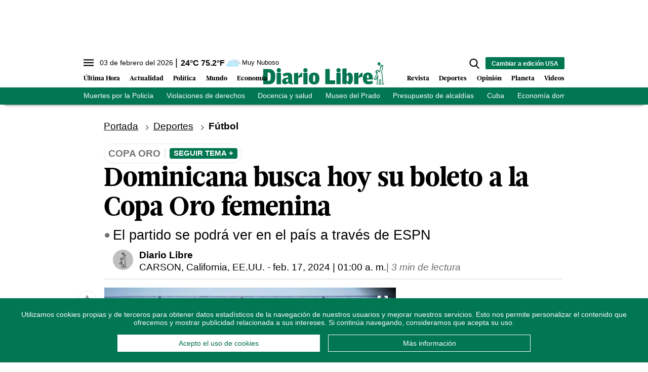

--- FILE ---
content_type: text/html; charset=utf-8
request_url: https://www.diariolibre.com/deportes/futbol/2024/02/17/dominicana-busca-hoy-su-pase-a-la-copa-oro-femenina/2616519?utm_source=relacionadas&utm_medium=nota&utm_campaign=relacionadas
body_size: 368199
content:
<!--dyn 12:39:18.428 a. m.  -->



<!DOCTYPE html><html lang="es"><head><meta charset="utf-8"><meta http-equiv="X-UA-Compatible" content="IE=edge"><meta http-equiv="content-language" content="es"><meta name="viewport" content="width=device-width, initial-scale=1, maximum-scale=5" /><meta name="theme-color" content="#007651"><script async type="text/javascript" src="https://o315.diariolibre.com/script.js"></script><!-- Google Tag Manager --><script>
    (function (w, d, s, l, i) {
        w[l] = w[l] || []; w[l].push({
            'gtm.start':
                new Date().getTime(), event: 'gtm.js'
        }); var f = d.getElementsByTagName(s)[0],
            j = d.createElement(s), dl = l != 'dataLayer' ? '&l=' + l : ''; j.async = true; j.src =
                'https://www.googletagmanager.com/gtm.js?id=' + i + dl; f.parentNode.insertBefore(j, f);
    })(window, document, 'script', 'dataLayer', 'GTM-KTV3G8S');
</script><!-- End Google Tag Manager --><script async src="https://securepubads.g.doubleclick.net/tag/js/gpt.js"></script><script>
    window.googletag = window.googletag || { cmd: [] };
</script><link rel="manifest" href="/manifest.json"/><!-- //Connect Container: diariolibre --><script src="//get.s-onetag.com/5be64c9a-e976-49d3-942e-895967c362c9/tag.min.js" async defer></script><meta name="robots" content="index, follow, max-image-preview:large"><meta name="googlebot" content="index, follow"><link rel="icon" type="image/png" sizes="36x36" href="https://resources.diariolibre.com/img/favicon36x36.png"><link rel="icon" type="image/png" sizes="48x48" href="https://resources.diariolibre.com/img/favicon48x48.png"><link rel="icon" type="image/png" sizes="72x72" href="https://resources.diariolibre.com/img/favicon72x72.png"><link rel="icon" type="image/png" sizes="96x96" href="https://resources.diariolibre.com/img/favicon96x96.png"><link rel="icon" type="image/png" sizes="144x144" href="https://resources.diariolibre.com/img/favicon144x144.png"><link rel="icon" type="image/png" sizes="192x192" href="https://resources.diariolibre.com/img/favicon192x192.png"><link rel="apple-touch-icon" sizes="36x36" href="https://resources.diariolibre.com/img/favicon36x36.png"><link rel="apple-touch-icon" sizes="48x48" href="https://resources.diariolibre.com/img/favicon48x48.png"><link rel="apple-touch-icon" sizes="72x72" href="https://resources.diariolibre.com/img/favicon72x72.png"><link rel="apple-touch-icon" sizes="96x96" href="https://resources.diariolibre.com/img/favicon96x96.png"><link rel="apple-touch-icon" sizes="144x144" href="https://resources.diariolibre.com/img/favicon144x144.png"><link rel="apple-touch-icon" sizes="192x192" href="https://resources.diariolibre.com/img/favicon192x192.png"><title>Dominicana busca hoy su pase a la Copa Oro femenina - Diario Libre </title><meta name="Description" content="El juego se podrá ver en el país a través de ESPN" /><meta name="Keywords" content="Fedofúbol,Copa Oro,CONCACAF W,ESPN" /><meta name="abstract" content="El juego se podrá ver en el país a través de ESPN" /><meta name="news_keywords" content="Fedofúbol,Copa Oro,CONCACAF W,ESPN" /><link rel="canonical" href="https://www.diariolibre.com/deportes/futbol/2024/02/17/dominicana-busca-hoy-su-pase-a-la-copa-oro-femenina/2616519" ><link rel="amphtml" href="https://www.diariolibre.com/amp/deportes/futbol/2024/02/17/dominicana-busca-hoy-su-pase-a-la-copa-oro-femenina/2616519" /><meta name="twitter:card" content="summary_large_image"><meta name="twitter:image" content="https://resources.diariolibre.com/images/2024/02/17/dominicana-busca-hoy-su-pase-a-la-copa-oro-femenina--focus-0-0-608-342_wam.jpg" /><meta name="twitter:title" content="Dominicana busca hoy su boleto a la Copa Oro femenina" /><meta name="twitter:url" content="https://www.diariolibre.com/deportes/futbol/2024/02/17/dominicana-busca-hoy-su-pase-a-la-copa-oro-femenina/2616519"/><meta name="twitter:description" content="El partido se podrá ver en el país a través de ESPN"/><meta name="twitter:site" content="@diariolibre" /><link rel="image_src" href="https://resources.diariolibre.com/images/2024/02/17/dominicana-busca-hoy-su-pase-a-la-copa-oro-femenina--focus-0-0-608-342_wam.jpg"><meta property="og:image" content="https://resources.diariolibre.com/images/2024/02/17/dominicana-busca-hoy-su-pase-a-la-copa-oro-femenina--focus-0-0-608-342_wam.jpg" /><meta property="og:title" content="Dominicana busca hoy su boleto a la Copa Oro femenina"/><meta property="og:type" content="article" /><meta property="og:locale" content="es_DO" /><meta property="og:url" content="https://www.diariolibre.com/deportes/futbol/2024/02/17/dominicana-busca-hoy-su-pase-a-la-copa-oro-femenina/2616519"/><meta property="og:description" content="El partido se podrá ver en el país a través de ESPN"/><meta property="og:site_name" content="Diario Libre" /><link rel="apple-touch-icon" sizes="180x180" href="https://resources.diariolibre.com/images/apple-touch-icon-180x180-precomposed.png"><link rel="alternate" type="application/rss+xml" title="Fuente RSS Diario Libre - Portada" href="/rss/portada.xml"><link rel="alternate" type="application/rss+xml" title="Fuente RSS Diario Libre - Actualidad" href="/rss/actualidad.xml"><link rel="alternate" type="application/rss+xml" title="Fuente RSS Diario Libre - Economía" href="/rss/economia.xml"><link rel="alternate" type="application/rss+xml" title="Fuente RSS Diario Libre - Deportes" href="/rss/deportes.xml"><link rel="alternate" type="application/rss+xml" title="Fuente RSS Diario Libre - Revista" href="/rss/revista.xml"><link rel="alternate" type="application/rss+xml" title="Fuente RSS Diario Libre - Opinión" href="/rss/opinion.xml"><link rel="alternate" type="application/rss+xml" title="Fuente RSS Diario Libre - Videos" href="/rss/videos.xml"><link rel="preconnect" href="https://fonts.googleapis.com"><link rel="preconnect" href="https://fonts.gstatic.com" crossorigin><style>
/*2023-07-12*/
/*! modern-normalize v1.1.0 | MIT License | https://github.com/sindresorhus/modern-normalize */html{-webkit-text-size-adjust:100%;line-height:1.15;-moz-tab-size:4;-o-tab-size:4;tab-size:4}body{font-family:system-ui,-apple-system,Segoe UI,Roboto,Helvetica,Arial,sans-serif,Apple Color Emoji,Segoe UI Emoji;margin:0}hr{color:inherit;height:0}abbr[title]{-webkit-text-decoration:underline dotted;text-decoration:underline dotted}b,strong{font-weight:bolder}code,kbd,pre,samp{font-family:ui-monospace,SFMono-Regular,Consolas,Liberation Mono,Menlo,monospace;font-size:1em}small{font-size:80%}sub,sup{font-size:75%;line-height:0;position:relative;vertical-align:baseline}sub{bottom:-.25em}sup{top:-.5em}table{border-color:inherit;text-indent:0}button,input,optgroup,select,textarea{font-family:inherit;font-size:100%;line-height:1.15;margin:0}button,select{text-transform:none}[type=button],[type=reset],[type=submit],button{-webkit-appearance:button}legend{padding:0}progress{vertical-align:baseline}[type=search]{-webkit-appearance:textfield;outline-offset:-2px}summary{display:list-item}blockquote,figure,h1,h2,h3,h4,h5,h6,hr,p,pre{margin:0}button{background-color:transparent;background-image:none}button:focus{outline:1px dotted;outline:5px auto -webkit-focus-ring-color}fieldset,ol,ul{margin:0;padding:0}ol,ul{list-style:none}html{font-family:ui-sans-serif,system-ui,-apple-system,BlinkMacSystemFont,Segoe UI,Roboto,Helvetica Neue,Arial,Noto Sans,sans-serif,Apple Color Emoji,Segoe UI Emoji,Segoe UI Symbol,Noto Color Emoji;line-height:1.5}body{font-family:inherit;line-height:inherit}*,:after,:before{border:0 solid #e5e7eb;box-sizing:border-box}hr{border-top-width:1px}img{border-style:solid}textarea{resize:vertical}input::-moz-placeholder,textarea::-moz-placeholder{color:#9ca3af;opacity:1}input:-ms-input-placeholder,textarea:-ms-input-placeholder{color:#9ca3af;opacity:1}input::placeholder,textarea::placeholder{color:#9ca3af;opacity:1}[role=button],button{cursor:pointer}table{border-collapse:collapse}h1,h2,h3,h4,h5,h6{font-size:inherit;font-weight:inherit}a{color:inherit;text-decoration:inherit}button,input,optgroup,select,textarea{color:inherit;line-height:inherit;padding:0}code,kbd,pre,samp{font-family:ui-monospace,SFMono-Regular,Menlo,Monaco,Consolas,Liberation Mono,Courier New,monospace}audio,canvas,iframe,img,svg,video{display:block;vertical-align:middle}img,video{height:auto;max-width:100%}p{margin-bottom:1.5rem}figure{margin:0 0 1.25rem}figcaption{border-bottom-width:2px;padding-bottom:.5rem;padding-top:.5rem}.container{width:100%}@media (min-width:768px){.container{max-width:768px}}@media (min-width:1024px){.container{max-width:1024px}}@media (min-width:1180px){.container{max-width:1180px}}@media (min-width:1660px){.container{max-width:1660px}}.space-x-3>:not([hidden])~:not([hidden]){--tw-space-x-reverse:0;margin-left:calc(.75rem*(1 - var(--tw-space-x-reverse)));margin-right:calc(.75rem*var(--tw-space-x-reverse))}.space-x-4>:not([hidden])~:not([hidden]){--tw-space-x-reverse:0;margin-left:calc(1rem*(1 - var(--tw-space-x-reverse)));margin-right:calc(1rem*var(--tw-space-x-reverse))}.appearance-none{-webkit-appearance:none;-moz-appearance:none;appearance:none}.bg-transparent{background-color:transparent}.bg-black{--tw-bg-opacity:1;background-color:rgba(0,0,0,var(--tw-bg-opacity))}.bg-white{--tw-bg-opacity:1;background-color:rgba(255,255,255,var(--tw-bg-opacity))}.bg-gray-100{--tw-bg-opacity:1;background-color:rgba(243,244,246,var(--tw-bg-opacity))}.bg-gray-200{--tw-bg-opacity:1;background-color:rgba(229,231,235,var(--tw-bg-opacity))}.bg-gray-400{--tw-bg-opacity:1;background-color:rgba(156,163,175,var(--tw-bg-opacity))}.bg-gray-700{--tw-bg-opacity:1;background-color:rgba(55,65,81,var(--tw-bg-opacity))}.bg-red-500{--tw-bg-opacity:1;background-color:rgba(239,68,68,var(--tw-bg-opacity))}.bg-red-600{--tw-bg-opacity:1;background-color:rgba(220,38,38,var(--tw-bg-opacity))}.bg-yellow-400{--tw-bg-opacity:1;background-color:rgba(251,191,36,var(--tw-bg-opacity))}.bg-blue-900{--tw-bg-opacity:1;background-color:rgba(30,58,138,var(--tw-bg-opacity))}.bg-opacity-70{--tw-bg-opacity:0.7}.bg-opacity-75{--tw-bg-opacity:0.75}.border-black{--tw-border-opacity:1;border-color:rgba(0,0,0,var(--tw-border-opacity))}.border-white{--tw-border-opacity:1;border-color:rgba(255,255,255,var(--tw-border-opacity))}.border-gray-200{--tw-border-opacity:1;border-color:rgba(229,231,235,var(--tw-border-opacity))}.border-gray-300{--tw-border-opacity:1;border-color:rgba(209,213,219,var(--tw-border-opacity))}.border-gray-400{--tw-border-opacity:1;border-color:rgba(156,163,175,var(--tw-border-opacity))}.border-gray-500{--tw-border-opacity:1;border-color:rgba(107,114,128,var(--tw-border-opacity))}.border-gray-700{--tw-border-opacity:1;border-color:rgba(55,65,81,var(--tw-border-opacity))}.border-red-500{--tw-border-opacity:1;border-color:rgba(239,68,68,var(--tw-border-opacity))}.border-red-600{--tw-border-opacity:1;border-color:rgba(220,38,38,var(--tw-border-opacity))}.border-yellow-400{--tw-border-opacity:1;border-color:rgba(251,191,36,var(--tw-border-opacity))}.border-green-700{--tw-border-opacity:1;border-color:rgba(4,120,87,var(--tw-border-opacity))}.border-blue-900{--tw-border-opacity:1;border-color:rgba(30,58,138,var(--tw-border-opacity))}.rounded-sm{border-radius:.125rem}.rounded{border-radius:.25rem}.rounded-md{border-radius:.375rem}.rounded-xl{border-radius:.75rem}.rounded-2xl{border-radius:1rem}.rounded-full{border-radius:9999px}.rounded-t-md{border-top-left-radius:.375rem}.rounded-r-md,.rounded-t-md{border-top-right-radius:.375rem}.rounded-r-md{border-bottom-right-radius:.375rem}.rounded-r-lg{border-bottom-right-radius:.5rem;border-top-right-radius:.5rem}.rounded-t-2xl{border-top-left-radius:1rem;border-top-right-radius:1rem}.rounded-b-2xl{border-bottom-left-radius:1rem;border-bottom-right-radius:1rem}.rounded-bl-lg{border-bottom-left-radius:.5rem}.border-dashed{border-style:dashed}.border-none{border-style:none}.border-0{border-width:0}.border-2{border-width:2px}.border-4{border-width:4px}.border{border-width:1px}.border-t-0{border-top-width:0}.border-t-2{border-top-width:2px}.border-b-2{border-bottom-width:2px}.border-b-4{border-bottom-width:4px}.border-t{border-top-width:1px}.border-r{border-right-width:1px}.border-b{border-bottom-width:1px}.cursor-pointer{cursor:pointer}.block{display:block}.inline-block{display:inline-block}.inline{display:inline}.flex{display:flex}.inline-flex{display:inline-flex}.table{display:table}.table-cell{display:table-cell}.grid{display:grid}.contents{display:contents}.hidden{display:none}.flex-row-reverse{flex-direction:row-reverse}.flex-col{flex-direction:column}.flex-wrap{flex-wrap:wrap}.items-start{align-items:flex-start}.items-end{align-items:flex-end}.items-center{align-items:center}.items-baseline{align-items:baseline}.items-stretch{align-items:stretch}.content-center{align-content:center}.content-start{align-content:flex-start}.content-end{align-content:flex-end}.content-between{align-content:space-between}.content-around{align-content:space-around}.self-start{align-self:flex-start}.self-end{align-self:flex-end}.self-center{align-self:center}.self-stretch{align-self:stretch}.justify-start{justify-content:flex-start}.justify-end{justify-content:flex-end}.justify-center{justify-content:center}.justify-between{justify-content:space-between}.justify-around{justify-content:space-around}.justify-evenly{justify-content:space-evenly}.flex-1{flex:1 1 0%}.flex-auto{flex:1 1 auto}.flex-none{flex:none}.flex-grow{flex-grow:1}.order-1{order:1}.order-2{order:2}.order-3{order:3}.order-first{order:-9999}.order-last{order:9999}.float-right{float:right}.float-left{float:left}.font-thin{font-weight:100}.font-normal{font-weight:400}.font-bold{font-weight:700}.h-1{height:.25rem}.h-5{height:1.25rem}.h-6{height:1.5rem}.h-8{height:2rem}.h-10{height:2.5rem}.h-16{height:4rem}.h-20{height:5rem}.h-24{height:6rem}.h-32{height:8rem}.h-64{height:16rem}.h-80{height:20rem}.h-96{height:24rem}.h-112{height:28rem}.h-128{height:32rem}.h-auto{height:auto}.h-full{height:100%}.h-screen{height:100vh}.text-sm{font-size:.775em;line-height:1.3em}.text-md{font-size:.875em;line-height:1.2em}.text-lg{font-size:1.2em;line-height:1.1em}.text-xl{font-size:1.7em;line-height:1em}.text-1xl{font-size:2.5em;line-height:1em}.text-2xl{font-size:3.2em;line-height:1.15em}.text-mob-lg{font-size:1em;line-height:1.2em}.text-mob-xl{font-size:1.2em;line-height:1em}.text-mob-2xl{font-size:2.2em;line-height:1.1em}.leading-8{line-height:2rem}.leading-none{line-height:1}.leading-tight{line-height:1.25}.list-disc{list-style-type:disc}.m-2{margin:.5rem}.m-auto{margin:auto}.-m-3{margin:-.75rem}.mx-0{margin-left:0;margin-right:0}.my-1{margin-bottom:.25rem;margin-top:.25rem}.mx-1{margin-left:.25rem;margin-right:.25rem}.my-2{margin-bottom:.5rem;margin-top:.5rem}.mx-2{margin-left:.5rem;margin-right:.5rem}.my-3{margin-bottom:.75rem;margin-top:.75rem}.mx-3{margin-left:.75rem;margin-right:.75rem}.my-4{margin-bottom:1rem;margin-top:1rem}.mx-4{margin-left:1rem;margin-right:1rem}.my-5{margin-bottom:1.25rem;margin-top:1.25rem}.my-6{margin-bottom:1.5rem;margin-top:1.5rem}.my-7{margin-bottom:1.75rem;margin-top:1.75rem}.mx-8{margin-left:2rem;margin-right:2rem}.my-12{margin-bottom:3rem;margin-top:3rem}.my-auto{margin-bottom:auto;margin-top:auto}.mx-auto{margin-left:auto;margin-right:auto}.-mx-1{margin-left:-.25rem;margin-right:-.25rem}.-mx-2{margin-left:-.5rem;margin-right:-.5rem}.-mx-4{margin-left:-1rem;margin-right:-1rem}.-mx-6{margin-left:-1.5rem;margin-right:-1.5rem}.mb-0{margin-bottom:0}.mt-1{margin-top:.25rem}.mr-1{margin-right:.25rem}.mb-1{margin-bottom:.25rem}.mt-2{margin-top:.5rem}.mr-2{margin-right:.5rem}.mb-2{margin-bottom:.5rem}.ml-2{margin-left:.5rem}.mt-3{margin-top:.75rem}.mr-3{margin-right:.75rem}.mb-3{margin-bottom:.75rem}.ml-3{margin-left:.75rem}.mt-4{margin-top:1rem}.mr-4{margin-right:1rem}.mb-4{margin-bottom:1rem}.mt-5{margin-top:1.25rem}.mr-5{margin-right:1.25rem}.mb-5{margin-bottom:1.25rem}.mt-6{margin-top:1.5rem}.mr-6{margin-right:1.5rem}.mb-6{margin-bottom:1.5rem}.mb-7{margin-bottom:1.75rem}.mt-8{margin-top:2rem}.mb-8{margin-bottom:2rem}.mt-12{margin-top:3rem}.mb-12{margin-bottom:3rem}.mt-16{margin-top:4rem}.mt-auto{margin-top:auto}.mr-auto{margin-right:auto}.mb-auto{margin-bottom:auto}.-mb-1{margin-bottom:-.25rem}.-mt-2{margin-top:-.5rem}.-mr-3{margin-right:-.75rem}.-ml-4{margin-left:-1rem}.-mt-6{margin-top:-1.5rem}.-mt-8{margin-top:-2rem}.-mt-20{margin-top:-5rem}.-mt-28{margin-top:-7rem}.max-h-10{max-height:2.5rem}.max-w-32{max-width:8rem}.max-w-80{max-width:20rem}.max-w-176{max-width:44rem}.max-w-md{max-width:950px}.min-h-160{min-height:40rem}.min-w-max{min-width:-webkit-max-content;min-width:-moz-max-content;min-width:max-content}.object-contain{-o-object-fit:contain;object-fit:contain}.object-cover{-o-object-fit:cover;object-fit:cover}.hover\:opacity-50:hover{opacity:.5}.hover\:opacity-90:hover{opacity:.9}.focus\:outline-none:focus{outline:2px solid transparent;outline-offset:2px}.overflow-auto{overflow:auto}.overflow-hidden{overflow:hidden}.overflow-scroll{overflow:scroll}.p-0{padding:0}.p-1{padding:.25rem}.p-2{padding:.5rem}.p-3{padding:.75rem}.p-4{padding:1rem}.p-6{padding:1.5rem}.p-8{padding:2rem}.px-0{padding-left:0;padding-right:0}.py-1{padding-bottom:.25rem;padding-top:.25rem}.px-1{padding-left:.25rem;padding-right:.25rem}.py-2{padding-bottom:.5rem;padding-top:.5rem}.px-2{padding-left:.5rem;padding-right:.5rem}.py-3{padding-bottom:.75rem;padding-top:.75rem}.px-3{padding-left:.75rem;padding-right:.75rem}.py-4{padding-bottom:1rem;padding-top:1rem}.px-4{padding-left:1rem;padding-right:1rem}.py-5{padding-bottom:1.25rem;padding-top:1.25rem}.px-5{padding-left:1.25rem;padding-right:1.25rem}.py-6{padding-bottom:1.5rem;padding-top:1.5rem}.px-6{padding-left:1.5rem;padding-right:1.5rem}.py-8{padding-bottom:2rem;padding-top:2rem}.px-8{padding-left:2rem;padding-right:2rem}.py-10{padding-bottom:2.5rem;padding-top:2.5rem}.py-12{padding-bottom:3rem;padding-top:3rem}.px-12{padding-left:3rem;padding-right:3rem}.pt-1{padding-top:.25rem}.pb-1{padding-bottom:.25rem}.pt-2{padding-top:.5rem}.pr-2{padding-right:.5rem}.pb-2{padding-bottom:.5rem}.pl-2{padding-left:.5rem}.pt-3{padding-top:.75rem}.pr-3{padding-right:.75rem}.pb-3{padding-bottom:.75rem}.pl-3{padding-left:.75rem}.pt-4{padding-top:1rem}.pb-4{padding-bottom:1rem}.pb-5{padding-bottom:1.25rem}.pt-6{padding-top:1.5rem}.pb-6{padding-bottom:1.5rem}.pl-6{padding-left:1.5rem}.pt-8{padding-top:2rem}.pb-8{padding-bottom:2rem}.pt-10{padding-top:2.5rem}.pb-10{padding-bottom:2.5rem}.pt-12{padding-top:3rem}.pb-12{padding-bottom:3rem}.pb-14{padding-bottom:3.5rem}.pb-20{padding-bottom:5rem}.fixed{position:fixed}.absolute{position:absolute}.relative{position:relative}.top-0{top:0}.right-0{right:0}.bottom-0{bottom:0}.left-0{left:0}.bottom-2{bottom:.5rem}.resize{resize:both}*{--tw-shadow:0 0 transparent}.shadow-md{--tw-shadow:0 4px 6px -1px rgba(0,0,0,0.1),0 2px 4px -1px rgba(0,0,0,0.06);box-shadow:var(--tw-ring-offset-shadow,0 0 transparent),var(--tw-ring-shadow,0 0 transparent),var(--tw-shadow)}*{--tw-ring-inset:var(--tw-empty,/*!*/ /*!*/);--tw-ring-offset-width:0px;--tw-ring-offset-color:#fff;--tw-ring-color:rgba(59,130,246,0.5);--tw-ring-offset-shadow:0 0 transparent;--tw-ring-shadow:0 0 transparent}.table-auto{table-layout:auto}.text-left{text-align:left}.text-center{text-align:center}.text-right{text-align:right}.text-black{--tw-text-opacity:1;color:rgba(0,0,0,var(--tw-text-opacity))}.text-white{--tw-text-opacity:1;color:rgba(255,255,255,var(--tw-text-opacity))}.text-gray-400{--tw-text-opacity:1;color:rgba(156,163,175,var(--tw-text-opacity))}.text-gray-500{--tw-text-opacity:1;color:rgba(107,114,128,var(--tw-text-opacity))}.text-gray-600{--tw-text-opacity:1;color:rgba(75,85,99,var(--tw-text-opacity))}.text-gray-700{--tw-text-opacity:1;color:rgba(55,65,81,var(--tw-text-opacity))}.text-red-500{--tw-text-opacity:1;color:rgba(239,68,68,var(--tw-text-opacity))}.text-red-600{--tw-text-opacity:1;color:rgba(220,38,38,var(--tw-text-opacity))}.text-yellow-400{--tw-text-opacity:1;color:rgba(251,191,36,var(--tw-text-opacity))}.text-blue-600{--tw-text-opacity:1;color:rgba(37,99,235,var(--tw-text-opacity))}.truncate{overflow:hidden;text-overflow:ellipsis;white-space:nowrap}.italic{font-style:italic}.not-italic{font-style:normal}.uppercase{text-transform:uppercase}.capitalize{text-transform:capitalize}.normal-case{text-transform:none}.underline{text-decoration:underline}.align-baseline{vertical-align:baseline}.align-top{vertical-align:top}.align-middle{vertical-align:middle}.align-bottom{vertical-align:bottom}.w-5{width:1.25rem}.w-8{width:2rem}.w-10{width:2.5rem}.w-16{width:4rem}.w-20{width:5rem}.w-24{width:6rem}.w-32{width:8rem}.w-44{width:11rem}.w-48{width:12rem}.w-auto{width:auto}.w-2\/12{width:16.666667%}.w-3\/12{width:25%}.w-4\/12{width:33.333333%}.w-5\/12{width:41.666667%}.w-6\/12{width:50%}.w-7\/12{width:58.333333%}.w-8\/12{width:66.666667%}.w-9\/12{width:75%}.w-10\/12{width:83.333333%}.w-full{width:100%}.w-max{width:-webkit-max-content;width:-moz-max-content;width:max-content}.z-10{z-index:10}.z-20{z-index:20}.gap-2{gap:.5rem}.gap-4{gap:1rem}.grid-cols-1{grid-template-columns:repeat(1,minmax(0,1fr))}.transform{--tw-translate-x:0;--tw-translate-y:0;--tw-rotate:0;--tw-skew-x:0;--tw-skew-y:0;--tw-scale-x:1;--tw-scale-y:1;transform:translateX(var(--tw-translate-x)) translateY(var(--tw-translate-y)) rotate(var(--tw-rotate)) skewX(var(--tw-skew-x)) skewY(var(--tw-skew-y)) scaleX(var(--tw-scale-x)) scaleY(var(--tw-scale-y))}.transition{transition-duration:.15s;transition-property:background-color,border-color,color,fill,stroke,opacity,box-shadow,transform,filter,-webkit-backdrop-filter;transition-property:background-color,border-color,color,fill,stroke,opacity,box-shadow,transform,filter,backdrop-filter;transition-property:background-color,border-color,color,fill,stroke,opacity,box-shadow,transform,filter,backdrop-filter,-webkit-backdrop-filter;transition-timing-function:cubic-bezier(.4,0,.2,1)}@-webkit-keyframes spin{to{transform:rotate(1turn)}}@keyframes spin{to{transform:rotate(1turn)}}@-webkit-keyframes ping{75%,to{opacity:0;transform:scale(2)}}@keyframes ping{75%,to{opacity:0;transform:scale(2)}}@-webkit-keyframes pulse{50%{opacity:.5}}@keyframes pulse{50%{opacity:.5}}@-webkit-keyframes bounce{0%,to{-webkit-animation-timing-function:cubic-bezier(.8,0,1,1);animation-timing-function:cubic-bezier(.8,0,1,1);transform:translateY(-25%)}50%{-webkit-animation-timing-function:cubic-bezier(0,0,.2,1);animation-timing-function:cubic-bezier(0,0,.2,1);transform:none}}@keyframes bounce{0%,to{-webkit-animation-timing-function:cubic-bezier(.8,0,1,1);animation-timing-function:cubic-bezier(.8,0,1,1);transform:translateY(-25%)}50%{-webkit-animation-timing-function:cubic-bezier(0,0,.2,1);animation-timing-function:cubic-bezier(0,0,.2,1);transform:none}}.filter{--tw-blur:var(--tw-empty,/*!*/ /*!*/);--tw-brightness:var(--tw-empty,/*!*/ /*!*/);--tw-contrast:var(--tw-empty,/*!*/ /*!*/);--tw-grayscale:var(--tw-empty,/*!*/ /*!*/);--tw-hue-rotate:var(--tw-empty,/*!*/ /*!*/);--tw-invert:var(--tw-empty,/*!*/ /*!*/);--tw-saturate:var(--tw-empty,/*!*/ /*!*/);--tw-sepia:var(--tw-empty,/*!*/ /*!*/);--tw-drop-shadow:var(--tw-empty,/*!*/ /*!*/);filter:var(--tw-blur) var(--tw-brightness) var(--tw-contrast) var(--tw-grayscale) var(--tw-hue-rotate) var(--tw-invert) var(--tw-saturate) var(--tw-sepia) var(--tw-drop-shadow)}@font-face{font-display:swap;font-family:GlosaHeadline;font-weight:700;src:url(https://resources.diariolibre.com/fonts/GlosaHeadline-Black.woff2) format("woff2"),url(https://resources.diariolibre.com/fonts/GlosaHeadline-Black.woff) format("woff")}body{font-family:Roboto,Calibri,sans-serif;overflow-x:hidden}h1,h2,h3{font-family:GlosaHeadline,Arial,sans-serif;font-weight:700}a:active,a:hover{opacity:.5}p a{color:#128fd3;font-weight:700;text-decoration:underline}article a .filter-video+div{transition:.3s}article a:hover .filter-video+div{bottom:calc(50% - 54px);left:calc(50% - 38px);opacity:.5;transition:.3s}article a .filter-video+div .play-icon{transition:.3s}article a:hover .filter-video+div .play-icon{font-size:5em;transition:.3s}.breadcrumb li{display:inline-block;margin-right:.6em;text-decoration:underline}.breadcrumb li:after{border:solid #000;border-width:0 1px 1px 0;content:"";display:inline-block;margin-left:.6em;padding:3px;transform:rotate(-45deg);-webkit-transform:rotate(-45deg)}.breadcrumb li:last-child{font-weight:700;text-decoration:none}.breadcrumb li:last-child:after{border:none;content:""}.meta{color:#737373;font-family:Roboto,Calibri,sans-serif;font-weight:700;text-transform:uppercase}.skin-container{bottom:0;display:none;left:0;pointer-events:none;position:absolute;right:0;top:0}.skin-left{float:left;margin-left:-180px}.skin-left,.skin-right{pointer-events:all;position:sticky;top:140px}.skin-right{float:right;margin-right:-180px}@media (min-width:1300px){.skin-container{display:block}}.detail-fotogaleria .skin-container{top:100vh}.detail-fotogaleria .skin-left,.detail-fotogaleria .skin-right{top:2rem}.fixed-content{position:sticky;top:140px}.glosa{font-family:GlosaHeadline,Arial,sans-serif}.roboto{font-family:Roboto,Calibri,sans-serif}.btn-general{background-color:#007651;border-radius:4px;color:#fff;padding:12px;text-align:center;text-transform:uppercase;width:50%}.btn-general:hover{opacity:.5}.navbar{background-color:#fff;box-shadow:0 8px 6px -9px #000;position:sticky;top:0;z-index:6}.navbar ul{overflow:hidden}.navbar li{float:left}.navbar .top-menu{background-color:#fff;height:2.2rem;width:100%}.navbar .main-menu{background-color:#fff;padding:2rem .2rem .4rem;position:relative;width:100%}.navbar .main-menu .left-side ul{bottom:0;left:0;position:absolute}.navbar .main-menu .left-side li{font-family:GlosaHeadline,Arial,sans-serif;font-size:1em;font-weight:700;line-height:1em;margin-right:1.2rem;padding:.3rem 0}.navbar .main-menu .right-side ul{bottom:0;position:absolute;right:0}.navbar .main-menu .right-side li{margin-left:1.2rem}.navbar .main-menu .nav-left-side li,.navbar .main-menu .right-side li{font-family:GlosaHeadline,Arial,sans-serif;font-size:1em;font-weight:700;line-height:1em;padding:.3rem 0}.navbar .main-menu .nav-left-side li{margin-right:1.2rem}.navbar .main-menu .nav-right-side li{font-family:GlosaHeadline,Arial,sans-serif;font-size:1em;font-weight:700;line-height:1em;margin-left:1.2rem;padding:.3rem 0}.navbar .day-topics{background-color:#007651;color:#fff;max-height:2.2em;width:100%}.clima-service .temp{font-size:1em;font-weight:700;line-height:0}.clima-service .temp:before{content:"|";font-size:1.2em;font-weight:100;margin-right:.4rem}.clima-service .descripcion{font-size:.8em;line-height:1;vertical-align:middle}.clima-service img{pointer-events:none;transform:scale(1.4)}.navbar .day-topics ul{list-style-type:none;overflow-x:auto;white-space:nowrap}.day-topics li{display:inline-block;float:none;font-size:.9em;margin-right:1.6rem;padding:.4rem 0}.navbar .day-topics ul::-webkit-scrollbar{opacity:0}.main-logo{margin:-20px auto auto}@media (max-width:1660px){.navbar .main-menu .nav-left-side li,.navbar .main-menu .nav-right-side li{font-size:.8em}}.sidenav{background-color:#fff;height:100%;left:0;margin-left:-350px;overflow-x:hidden;padding-top:60px;position:fixed;top:0;transition:.2s;width:350px;z-index:6}.sidenav.nav-expanded{margin-left:0}.filter-sidenav{background:#000000b0;height:100vh;left:0;position:fixed;top:0;width:100%;z-index:6}.accordion{color:#000;height:auto;overflow:hidden;transition:height .3s ease;width:100%}.accordion .accordion_tab{font-weight:700;position:relative;-webkit-user-select:none;-moz-user-select:none;-ms-user-select:none;user-select:none}.accordion .accordion_tab:after{background-color:#000;border-radius:50px;color:#fff;content:"+";display:inline-block;float:right;height:18px;line-height:14px;padding:.15rem .3rem;width:18px}.accordion .accordion_tab.active:after{content:"–"}.accordion.active{height:auto;transition:height .3s ease}.accordion .accordion_content{max-height:0;transition:max-height .3s ease-out}.accordion.active .accordion_content{max-height:800px;transition:max-height .3s ease-in}.social-nav .social-btn{border:2px solid #007651;border-radius:50px}.nav-close{position:absolute;right:16px;top:16px}input[type=search]::-ms-clear,input[type=search]::-ms-reveal{display:none;height:0;width:0}input[type=search]::-webkit-search-cancel-button,input[type=search]::-webkit-search-decoration,input[type=search]::-webkit-search-results-button,input[type=search]::-webkit-search-results-decoration{display:none}#search-submit{display:none;font-size:.8em;height:23px;line-height:0;margin-left:-36px;padding:0 10px}#search-input{display:none;margin-right:-22px}#main-sidenav::-webkit-scrollbar{width:10px}#main-sidenav::-webkit-scrollbar-track{background-color:#e4e4e4;border-radius:100px}#main-sidenav::-webkit-scrollbar-thumb{background-color:#007651;border:6px solid rgba(0,0,0,.18);border-left:0;border-radius:100px;border-right:0}.related h2,.related h3{font-family:Roboto,Calibri,sans-serif;font-weight:400}.related h2:before,.related h3:before{color:#ec1c24;content:"\25B6";float:left;font-size:.8em;margin-right:.2rem}.especial-tag{border-radius:50px;display:inline-block;margin:0 .8rem .4rem 0;padding:.2rem .6rem;text-decoration:none}.subtitle p:before{color:#737373;content:"\25CF";float:left;font-size:.8em;margin-right:.3rem;vertical-align:bottom}.subtitle.text-center p:before,.subtitle p.text-center:before,.text-center .subtitle p:before{float:none}.byline .author-img{border-radius:50px;display:block;float:left;height:40px;-o-object-fit:cover;object-fit:cover;width:40px}.byline ul,.byline ul li{display:inline-block;vertical-align:bottom}.byline ul li{margin-right:.5em}.main-cover .filter{height:100%;left:0;position:absolute;top:0;width:100%}.filter{background:#000;background:linear-gradient(0deg,#000 20%,rgba(255,255,255,0))}.main-cover-2 figcaption{background-color:#000000b3;border:0;bottom:0;color:#fff;padding:.2em .4em;position:absolute;right:0}.main-cover-2 .meta,.main-cover .meta{color:inherit}.detail-caricatura .byline .author-img,.detail-cumpleanos .byline .author-img,.detail-efemerides .byline .author-img,.detail-encuesta .byline .author-img,.detail-horoscopo .byline .author-img,.detail-minuto .byline .author-img,.detail-opinion .byline .author-img{float:right;height:64px;width:64px}.detail-opinion .byline ul li{margin-left:.5em;margin-right:0}.horoscope .horoscope-share{padding:0}.horoscope .horoscope-share li{display:inline-block;-webkit-filter:saturate(0) grayscale(100%) brightness(69%) contrast(1000%);margin:0 .8rem}.detail-fotogaleria .slick-dots{display:flex;left:0;position:absolute;top:0;z-index:20}.detail-fotogaleria .slick-dots li{background:#a1a1a1;border-radius:2px;cursor:pointer;display:inline-block;height:4px;margin:4px;width:100%}.detail-fotogaleria .slick-dots li button{height:2px}.detail-fotogaleria .slick-dots li.slick-active,.detail-fotogaleria .slick-dots li:hover{background:#fff}.detail-fotogaleria #slick-1 .slick-dots li button,.detail-fotogaleria #slick-1 .slick-dots li button:before{color:transparent;opacity:0}.med-service{font-size:1em}.alpha-service,.med-service{background-color:#333;color:#fff}.alpha-service{font-size:.8em}.alpha-service table,.med-service table{text-align:right}.alpha-service table thead,.med-service table thead{text-transform:uppercase}.alpha-service table tr,.med-service table tr{border-bottom:1px dotted #fff}.alpha-service table thead th:first-child,.med-service table thead th:first-child{text-align:left}.alpha-service table thead th:nth-child(2){text-align:center}.alpha-service table tbody td,.med-service table tbody td{padding:2px}.alpha-service table tbody td:first-child,.med-service table tbody td:first-child{text-align:left}.alpha-service table tbody td:nth-child(2){text-align:center}.survey{border:2px solid #007651}.survey button{background-color:#007651;border-radius:4px;color:#fff;padding:.4rem;text-transform:uppercase}.survey button:disabled{background-color:#fff;border:1px solid #cacaca;color:#696969;cursor:default}.survey button:disabled:hover{opacity:1}.survey .answer-container input{margin-bottom:.8rem;margin-right:.4rem}.survey .answer-container label span{font-weight:700}.survey .answer-container .choice-bar{background-color:#cacaca;margin-bottom:.6rem}.detail-efemerides .detail-body ul li{font-size:1.1em;font-weight:400;line-height:1.3em;margin-bottom:1.5rem}.detail-cumpleanos .detail-body{display:flex;flex-wrap:wrap}@media (min-width:950px){.detail-cumpleanos .detail-body p{border-bottom:1px solid #e5e7eb;display:inline-block;padding:0 1rem .4rem;width:50%}.detail-cumpleanos .detail-body .author-info p{border:0;display:block;padding:0;width:100%}}.detail-body>ol,.detail-body p{font-size:1.1em;font-weight:400;line-height:1.3em}.detail-body>ol{list-style:decimal;margin-bottom:1.5rem;padding-left:40px}.detail-body p b{font-weight:800}.detail-body p.capitular:first-letter{float:left;font-family:GlosaHeadline,Arial,sans-serif;font-size:5em;line-height:.8em;margin-bottom:-.1em}.detail-body h2{font-size:1.4em;line-height:1em;margin-bottom:1.2rem}.inside-related span{font-family:GlosaHeadline,Arial,sans-serif;font-size:1.2em}.inside-related h2{color:#737373;font-size:1em}.article-horizontal figure{float:left;margin-bottom:0;margin-right:1rem;max-width:30%}.article-horizontal h2{float:right;max-width:calc(70% - 1rem)}.detail-body iframe{margin:auto auto 1.6rem!important}.twitter-tweet{margin:auto}.jwplayer{margin-bottom:1.5rem}.detail-body div+p{margin-top:1.5rem}.detail-body ul{font-size:1.05em;list-style:disc;padding-left:1rem}figcaption{color:#737373}.video-container{background:#000;position:relative}.video-container .filter{background:#000;background:linear-gradient(0deg,rgba(0,0,0,.8),rgba(255,255,255,0));height:100%;position:absolute;top:0;width:100%}.video-container:hover .filter{background:linear-gradient(0deg,rgba(0,0,0,.9),rgba(255,255,255,0))}.video-container .play-icon{border:1px solid transparent;border-radius:5em;bottom:.3rem;color:#fff;font-size:5em;left:.3rem;padding:.56em .16em .56em .36em;position:absolute;transition:.5s}.video-container:hover .play-icon{border-radius:5em;bottom:2.3rem;font-size:2em;left:2.3rem;padding:.4em .16em .4em .36em;transition:.5s}.bg-component{background-color:#e5e7eb;border-color:#d0d0d0;padding:2.2rem 3rem}.component.cita{border-left:4px solid #007651;color:#737373;font-family:GlosaHeadline,Arial,sans-serif;font-size:1.4em;font-weight:700;line-height:1.1em;margin-left:.6rem;padding:.6rem 0 .6rem 1.8rem;position:relative}.component.cita .author,.component.cita .status{color:#007651;display:block;font-family:Roboto,Calibri,sans-serif;font-size:.8em;font-weight:400;line-height:1em}.component.cita .author{margin-top:.4rem}.component.cita .status{margin-left:.6rem}.component.cita .author:before{content:"- "}.reading-time{color:#696969}.component.cita .cita-icon{background-color:#fff;color:#007651;font-size:2.6em;left:-1.3rem;line-height:.3em;padding:1.4rem 0 0;position:absolute;top:calc(50% - 1.4rem)}.component.nota-incrustada span{color:#737373;text-transform:uppercase}.component.nota-incrustada h2{color:#007651;font-size:1.4em;line-height:1em;margin-bottom:.6em;text-decoration:underline}.component.nota-incrustada h2:before{color:#007651;content:"\25CF";float:left;font-size:.8em;margin-right:.3rem;vertical-align:bottom}.component.lista-imagenes .item-title{font-family:GlosaHeadline,Arial,sans-serif;font-size:1.6em}.component.lista-imagenes p{color:#737373}.component.lista-imagenes ul{padding-left:0}.slick-dots{list-style:none!important;position:absolute;text-align:center;top:80%;width:100%}.slick-dots li{display:inline}.slick-dots li button{background-color:#fff;border-radius:50px;cursor:pointer;height:14px;margin:0 4px;overflow:hidden;text-indent:-9999px;white-space:nowrap;width:14px}.slick-dots li.slick-active button{background-color:transparent;border:3px solid #fff;height:20px;width:20px}.arrow{background-color:#fff;border-radius:50px;cursor:pointer;height:34px;padding:0;position:absolute;top:calc(50% - .2rem);transform:translateY(-50%);-moz-user-select:none;-webkit-user-select:none;-ms-user-select:none;user-select:none;width:34px}.slick-disabled{opacity:.2}.next{padding:10px 8px 0 11px;right:30px}.prev{left:30px;padding:10px 11px 0 8px}.table-container{list-style-type:none;overflow-x:auto;white-space:nowrap}.detail-body table,.detail-body td,.detail-body th{border:1px solid #bdbdbd;margin:auto;padding:.4rem;text-align:left}.detail-body thead,.detail-body tr:nth-child(2n){background:#e5e7eb}.cronologia ul{color:#000;font-size:13px;list-style:none;margin:0 0 3rem;padding:0 10% 0 20%;position:relative}.cronologia ul:before{border-left:1px dashed #000;content:"";height:100%;position:absolute;width:1px}.cronologia ul li{background-color:#d6d7da;border-radius:6px;margin-left:30px;max-width:50rem;padding:14px;position:relative}.cronologia ul li p{font-size:1.4em;margin:0}.cronologia ul li:not(:first-child){margin-top:60px}.cronologia ul li>span{background:#000;height:100%;left:-30px;position:absolute;top:0;width:1px}.container ul li>span:after,.cronologia ul li>span:before{background:#e5e7eb;border:1px solid #000;border-radius:50%;content:"";height:14px;left:-7px;position:absolute;top:0;width:14px}.cronologia ul li span:after{top:100%}.cronologia ul li>div{margin-left:10px}.cronologia div>div{margin-top:5px}.cronologia span.number{height:100%}.cronologia span.number span{font-size:1.6em;left:calc(100% - 11rem);line-height:1em;max-width:10rem;position:absolute;text-align:right;width:10rem}.cronologia span.number span:first-child{top:-.2em}.cronologia span.number span:last-child{top:calc(100% - .2em)}.minuto-lista{color:#000;font-size:13px;list-style:none;margin:0 0 3rem;position:relative}.minuto-lista:before{border-left:1px dashed #000;content:"";height:100%;position:absolute;width:1px}.minuto-lista .minuto-item{display:flow-root;list-style:none;margin-left:30px;position:relative}.minuto-lista .minuto-item:first-child>span:after,.minuto-lista .minuto-item:first-child>span:before{top:0}.minuto-lista .minuto-item .start-title{font-size:1em;margin:0}.minuto-lista .minuto-item:not(:first-child){margin-top:30px}.minuto-lista .minuto-item>span{background:#000;height:100%;left:-30px;position:absolute;top:0;width:1px}.container ul .minuto-item>span:after,.minuto-lista .minuto-item>span:before{background:#fff;border:1px solid #000;border-radius:50%;content:"";height:14px;left:-7px;position:absolute;top:6px;width:14px}.minuto-lista .minuto-description{background-color:#fff}.minuto-lista .minuto-item span:after{top:92%}.minuto-lista div>div{margin-top:5px}.minuto-lista span.number{height:100%}.minuto-lista span.number span{font-size:1.4em;left:calc(100% - 11rem);line-height:1em;max-width:10rem;position:absolute;text-align:right;width:10rem}.minuto-lista span.number span:first-child{top:-.2em}.minuto-lista span.number span:last-child{top:calc(100% - .2em)}.minuto-lista .start-title{color:#696969;text-transform:uppercase}.minuto-lista .start-title span{color:#000;font-weight:700}.minuto-lista .start-title span:after{content:"• ";margin-left:.3rem}.component.cifra .cifra-number{display:contents;font-size:4em;line-height:normal}.component.cifra .cifra-description{font-size:1.4em;font-weight:400}.component.ficha ul{list-style:none;padding-left:0}.component.ficha ul li p{margin-bottom:.75rem}.component.ficha ul li:last-child{border-bottom:none}.component.ficha .border-b{border-color:#bbb}.component.web-insert-numeros ol{counter-reset:item;list-style:none;padding:0}.component.web-insert-numeros li{counter-increment:item;display:flex}.component.web-insert-numeros li:before{content:counter(item) ".";display:inline-block;font-size:1.2em;font-weight:700;margin-right:1rem;margin-top:.1em}.download-archive span,.read-more span{font-size:1em;font-weight:700;line-height:1em;text-transform:uppercase}.read-more li{color:#007651}.download-archive a,.read-more li{font-size:1.2em;font-weight:700;line-height:1em;margin-bottom:.6em;margin-left:.2em;text-decoration:underline}.download-archive a{color:#e40000}.tags-container ul{display:inline-block;padding:0}.tags-container li{display:inline-block;padding:.2rem .6rem .2rem 0;text-transform:uppercase}.tags-container li a{text-decoration:underline}.author-info .name-social{font-size:1.2em;line-height:1em}.author-info .name-social li{margin-bottom:0!important}.author-info li,.author-info ul,.social-footer li{display:inline-block}.author-info ul,.social-footer ul{padding:0}.author-info li{padding:0 .1em}.author-info p{line-height:1em}.author-info .name-social+p{margin-top:0}.author-info .author-img{border-radius:50px;display:block;float:left;height:100px;-o-object-fit:cover;object-fit:cover;width:100px}.list-text li{font-size:1.1em;font-weight:400;line-height:1.3em;margin-bottom:1.5rem}.component .list-text li{font-size:1em}.social-footer ul{margin:0 -.8em}.social-footer li{max-width:19.39%;padding:.4em .8em;text-align:center;width:100%}.social-footer li span:hover{opacity:.5}.social-footer span{border-radius:4px;display:block;font-size:.8em;font-weight:700;padding:.6em;text-align:center;text-transform:uppercase;transition:.5s;width:100%}.social-footer span:hover{border:2px solid #dcdcdc}.social-footer span:hover img{transform:scale(1.4)}.social-footer img{display:inline-block;margin-right:.4em;transition:transform .5s,filter .5s ease-out}.fb{border:2px solid #3b5997}.tw{border:2px solid #00abeb}.in{border:2px solid #a3247b}.ws{border:2px solid #1da14d}.sr{border:2px solid #757575}figure{position:relative}.expand-img{background:#fff;background:linear-gradient(45deg,rgba(255,255,255,0) 50%,#000);color:#fff;cursor:pointer;padding:1rem 1rem 3rem 3rem;position:absolute;right:0;top:0}.fullscreen-img{background-color:rgba(0,0,0,.8);display:flex;height:100vh;justify-content:center;left:0;position:fixed;top:0;width:100vw;z-index:10}.fullscreen-img .img-container{bottom:0;height:100%;left:0;margin:auto;max-height:70vh;position:absolute;right:0;top:0;width:100%}.fullscreen-img img{left:50%;max-height:100%;max-width:100%;position:absolute;top:50%;transform:translate(-50%,-50%)}.fullscreen-img .close{height:32px;opacity:.3;position:absolute;right:52px;top:32px;width:32px}.fullscreen-img .close:hover{cursor:pointer;opacity:1}.close:after,.fullscreen-img .close:before{background-color:#fff;content:" ";height:33px;left:15px;position:absolute;width:2px}.fullscreen-img .close:before{transform:rotate(45deg)}.fullscreen-img .close:after{transform:rotate(-45deg)}.news-list .title span,.newsletter-list .title span{font-family:GlosaHeadline,Arial,sans-serif;font-size:1.2em;text-transform:uppercase}.news-list .title a,.newsletter-list .title a{color:#737373;float:right;font-weight:700;text-decoration:underline}.news-list ol{counter-reset:item;list-style:none;padding:0}.news-list li{counter-increment:item;display:flex}.news-list li:before{color:#e40000;content:counter(item);font-family:GlosaHeadline,Arial,sans-serif;font-size:1.6em;font-weight:700;margin-right:.5rem;margin-top:-.2em}.news-list h3{font-size:1em;line-height:1.2em}.newsletter-list{display:inline}.newsletter-list .newsletter-check{margin:.4em 1.4em 0 0}.newsletter-list li label{font-size:1em;letter-spacing:-.03em;line-height:1.1em}.newsletter-list .newsletter-email{border:1px solid #737373;border-radius:4px;padding:12px;text-align:center;width:100%}.newsletter-list .newsletter-submit{background-color:#007651;border-radius:4px;color:#fff;padding:12px;text-align:center;text-transform:uppercase;width:100%}.share-icons{margin-left:auto;margin-right:0}.share-icons,.share-icons li{width:-webkit-fit-content;width:-moz-fit-content;width:fit-content}.share-icons li{border:1px solid #e5e7eb;border-radius:50px;display:block;margin:.4em 0;padding:.4em}.share-patrocinio li{border:1px solid #000;display:inline-block;-webkit-filter:saturate(0) grayscale(100%) brightness(69%) contrast(1000%)}@media (max-width:1023px){.share-icons{margin-left:1rem;margin-right:auto;width:-webkit-fit-content;width:-moz-fit-content;width:fit-content}.share-icons li{display:inline-block}.navbar .main-menu .left-side li,.navbar .main-menu .right-side li{display:none}}@media (max-width:1660px){.main-logo{max-width:240px}.navbar .main-menu .left-side li{font-size:.9em;margin-right:1rem}.navbar .main-menu .right-side li{font-size:.9em;margin-left:1rem}.cronologia ul{padding:0 0 0 32%}}.text-actualidad{color:#337ec0}.text-economia{color:#0091c0}.text-deportes{color:#f33}.text-dl,.text-opinion{color:#006b4b}.bg-actualidad-100{background-color:#87c1f3}.bg-green-dl{background-color:#007651}.footer-section-list{margin-bottom:1rem}.footer-section-list h3{color:#006b4b;font-family:Roboto,Calibri,sans-serif;font-size:1.2em;margin-bottom:.6rem;text-transform:uppercase}.footer-section-list li{font-size:1.1em;line-height:1em;margin-bottom:.8rem}.footer-social .social-btn{border:2px solid #007651;border-radius:50px}.lazy{-webkit-animation:shine 1.5s linear infinite;animation:shine 1.5s linear infinite;background:#eee;background:linear-gradient(110deg,#e6e6e6 8%,#f5f5f5 18%,#e6e6e6 33%);background-size:200% 100%}@-webkit-keyframes shine{to{background-position-x:-200%}}@keyframes shine{to{background-position-x:-200%}}.loaded{background:none}.slider-gallery img{background-color:#333;background:#333;max-height:400px;-o-object-fit:contain;object-fit:contain}.slider-gallery figure{margin-bottom:0}.detail-body p.insert-subtitle{font-size:1.3em;line-height:1em}.special-header .day-topics{background-color:#031140;color:#fff;max-height:2.2em;width:100%}.especial-navbar .main-menu{padding:.8rem .2rem 0}.especial-navbar{box-shadow:none;position:relative}.special-header{position:sticky;top:-1px;z-index:11}.special-header .main-menu{padding:.8rem 0 0}.special-header .main-menu .nav-left-side li,.special-header .main-menu .nav-right-side li{font-family:Roboto,Calibri,sans-serif;font-size:1.2em;font-weight:700}@media (max-width:1437px){.special-header .main-menu .nav-left-side li,.special-header .main-menu .nav-right-side li{font-size:1em}}.vertical-slider .slick-list{padding:0 80px 0 0}@media (min-width:1024px){.vertical-slider .slick-list{padding:0 180px 0 0}}.special-header .main-logo{width:160px}@media (min-width:1024px){.special-header .main-logo{width:160px}}.special-sidenav{z-index:21}.special-filter-sidenav{z-index:20}@media (min-width:768px){.sm\:space-x-3>:not([hidden])~:not([hidden]){--tw-space-x-reverse:0;margin-left:calc(.75rem*(1 - var(--tw-space-x-reverse)));margin-right:calc(.75rem*var(--tw-space-x-reverse))}.sm\:border-0{border-width:0}.sm\:border-r{border-right-width:1px}.sm\:border-b{border-bottom-width:1px}.sm\:border-l{border-left-width:1px}.sm\:block{display:block}.sm\:inline-block{display:inline-block}.sm\:flex{display:flex}.sm\:hidden{display:none}.sm\:flex-row{flex-direction:row}.sm\:flex-nowrap{flex-wrap:nowrap}.sm\:content-center{align-content:center}.sm\:justify-end{justify-content:flex-end}.sm\:justify-around{justify-content:space-around}.sm\:flex-1{flex:1 1 0%}.sm\:order-first{order:-9999}.sm\:order-last{order:9999}.sm\:float-right{float:right}.sm\:float-left{float:left}.sm\:float-none{float:none}.sm\:h-10{height:2.5rem}.sm\:h-24{height:6rem}.sm\:h-28{height:7rem}.sm\:h-32{height:8rem}.sm\:h-36{height:9rem}.sm\:h-40{height:10rem}.sm\:h-48{height:12rem}.sm\:h-52{height:13rem}.sm\:h-56{height:14rem}.sm\:h-60{height:15rem}.sm\:h-64{height:16rem}.sm\:h-72{height:18rem}.sm\:h-80{height:20rem}.sm\:h-112{height:28rem}.sm\:h-144{height:36rem}.sm\:h-auto{height:auto}.sm\:text-md{font-size:.875em;line-height:1.2em}.sm\:text-lg{font-size:1.2em;line-height:1.1em}.sm\:text-xl{font-size:1.7em;line-height:1em}.sm\:text-1xl{font-size:2.5em;line-height:1em}.sm\:mx-0{margin-left:0;margin-right:0}.sm\:my-2{margin-bottom:.5rem;margin-top:.5rem}.sm\:mx-2{margin-left:.5rem;margin-right:.5rem}.sm\:mx-3{margin-left:.75rem;margin-right:.75rem}.sm\:mx-6{margin-left:1.5rem;margin-right:1.5rem}.sm\:my-8{margin-bottom:2rem;margin-top:2rem}.sm\:-mx-2{margin-left:-.5rem;margin-right:-.5rem}.sm\:-mx-3{margin-left:-.75rem;margin-right:-.75rem}.sm\:-mx-4{margin-left:-1rem;margin-right:-1rem}.sm\:mt-0{margin-top:0}.sm\:mr-0{margin-right:0}.sm\:mb-0{margin-bottom:0}.sm\:ml-0{margin-left:0}.sm\:mr-2{margin-right:.5rem}.sm\:mb-2{margin-bottom:.5rem}.sm\:mr-3{margin-right:.75rem}.sm\:mb-3{margin-bottom:.75rem}.sm\:ml-3{margin-left:.75rem}.sm\:mr-4{margin-right:1rem}.sm\:mb-4{margin-bottom:1rem}.sm\:mr-8{margin-right:2rem}.sm\:mb-8{margin-bottom:2rem}.sm\:ml-8{margin-left:2rem}.sm\:-mt-2{margin-top:-.5rem}.sm\:-mt-8{margin-top:-2rem}.sm\:py-0{padding-bottom:0;padding-top:0}.sm\:px-0{padding-left:0;padding-right:0}.sm\:py-1{padding-bottom:.25rem;padding-top:.25rem}.sm\:px-1{padding-left:.25rem;padding-right:.25rem}.sm\:px-2{padding-left:.5rem;padding-right:.5rem}.sm\:px-3{padding-left:.75rem;padding-right:.75rem}.sm\:px-4{padding-left:1rem;padding-right:1rem}.sm\:px-6{padding-left:1.5rem;padding-right:1.5rem}.sm\:px-8{padding-left:2rem;padding-right:2rem}.sm\:py-10{padding-bottom:2.5rem;padding-top:2.5rem}.sm\:px-10{padding-left:2.5rem;padding-right:2.5rem}.sm\:px-16{padding-left:4rem;padding-right:4rem}.sm\:pb-0{padding-bottom:0}.sm\:pl-0{padding-left:0}.sm\:pr-2{padding-right:.5rem}.sm\:pl-2{padding-left:.5rem}.sm\:pl-3{padding-left:.75rem}.sm\:pt-4{padding-top:1rem}.sm\:pr-4{padding-right:1rem}.sm\:pl-4{padding-left:1rem}.sm\:pr-5{padding-right:1.25rem}.sm\:pb-5{padding-bottom:1.25rem}.sm\:pl-5{padding-left:1.25rem}.sm\:pt-6{padding-top:1.5rem}.sm\:pr-6{padding-right:1.5rem}.sm\:pl-6{padding-left:1.5rem}.sm\:pt-8{padding-top:2rem}.sm\:pb-8{padding-bottom:2rem}.sm\:pr-10{padding-right:2.5rem}.sm\:text-left{text-align:left}.sm\:text-center{text-align:center}.sm\:text-right{text-align:right}.sm\:w-10{width:2.5rem}.sm\:w-28{width:7rem}.sm\:w-72{width:18rem}.sm\:w-80{width:20rem}.sm\:w-160{width:40rem}.sm\:w-auto{width:auto}.sm\:w-1\/5{width:20%}.sm\:w-2\/5{width:40%}.sm\:w-1\/12{width:8.333333%}.sm\:w-2\/12{width:16.666667%}.sm\:w-3\/12{width:25%}.sm\:w-4\/12{width:33.333333%}.sm\:w-5\/12{width:41.666667%}.sm\:w-6\/12{width:50%}.sm\:w-7\/12{width:58.333333%}.sm\:w-75\/12{width:62.433333%}.sm\:w-8\/12{width:66.666667%}.sm\:w-9\/12{width:75%}.sm\:w-full{width:100%}.sm\:grid-cols-2{grid-template-columns:repeat(2,minmax(0,1fr))}.sm\:grid-cols-3{grid-template-columns:repeat(3,minmax(0,1fr))}}@media (min-width:1024px){.md\:space-x-8>:not([hidden])~:not([hidden]){--tw-space-x-reverse:0;margin-left:calc(2rem*(1 - var(--tw-space-x-reverse)));margin-right:calc(2rem*var(--tw-space-x-reverse))}.md\:rounded-r-md{border-bottom-right-radius:.375rem;border-top-right-radius:.375rem}.md\:rounded-l-md{border-bottom-left-radius:.375rem;border-top-left-radius:.375rem}.md\:border-r-2{border-right-width:2px}.md\:border-b{border-bottom-width:1px}.md\:block{display:block}.md\:inline-block{display:inline-block}.md\:inline{display:inline}.md\:flex{display:flex}.md\:inline-flex{display:inline-flex}.md\:hidden{display:none}.md\:flex-row{flex-direction:row}.md\:justify-center{justify-content:center}.md\:float-right{float:right}.md\:h-20{height:5rem}.md\:h-24{height:6rem}.md\:h-28{height:7rem}.md\:h-32{height:8rem}.md\:h-44{height:11rem}.md\:h-48{height:12rem}.md\:h-52{height:13rem}.md\:h-56{height:14rem}.md\:h-72{height:18rem}.md\:h-80{height:20rem}.md\:h-96{height:24rem}.md\:h-172{height:43rem}.md\:h-176{height:44rem}.md\:h-auto{height:auto}.md\:text-lg{font-size:1.2em;line-height:1.1em}.md\:text-xl{font-size:1.7em;line-height:1em}.md\:text-1xl{font-size:2.5em;line-height:1em}.md\:text-2xl{font-size:3.2em;line-height:1.15em}.md\:text-3xl{font-size:4.2em;line-height:1.15em}.md\:leading-8{line-height:2rem}.md\:mx-0{margin-left:0;margin-right:0}.md\:mx-3{margin-left:.75rem;margin-right:.75rem}.md\:-mx-0{margin-left:0;margin-right:0}.md\:-mx-3{margin-left:-.75rem;margin-right:-.75rem}.md\:-mx-4{margin-left:-1rem;margin-right:-1rem}.md\:mt-0{margin-top:0}.md\:mb-0{margin-bottom:0}.md\:mt-6{margin-top:1.5rem}.md\:mb-8{margin-bottom:2rem}.md\:mt-12{margin-top:3rem}.md\:ml-12{margin-left:3rem}.md\:-mr-3{margin-right:-.75rem}.md\:-ml-4{margin-left:-1rem}.md\:max-w-md{max-width:950px}.md\:max-w-lg{max-width:1284px}.md\:p-6{padding:1.5rem}.md\:p-12{padding:3rem}.md\:p-16{padding:4rem}.md\:px-0{padding-left:0;padding-right:0}.md\:px-2{padding-left:.5rem;padding-right:.5rem}.md\:px-3{padding-left:.75rem;padding-right:.75rem}.md\:px-4{padding-left:1rem;padding-right:1rem}.md\:px-6{padding-left:1.5rem;padding-right:1.5rem}.md\:px-12{padding-left:3rem;padding-right:3rem}.md\:pt-0{padding-top:0}.md\:pr-0{padding-right:0}.md\:pb-0{padding-bottom:0}.md\:pl-0{padding-left:0}.md\:pl-1{padding-left:.25rem}.md\:pt-2{padding-top:.5rem}.md\:pr-2{padding-right:.5rem}.md\:pl-2{padding-left:.5rem}.md\:pr-3{padding-right:.75rem}.md\:pl-3{padding-left:.75rem}.md\:pr-4{padding-right:1rem}.md\:pb-4{padding-bottom:1rem}.md\:pl-4{padding-left:1rem}.md\:pr-6{padding-right:1.5rem}.md\:pb-6{padding-bottom:1.5rem}.md\:pl-6{padding-left:1.5rem}.md\:pl-12{padding-left:3rem}.md\:text-left{text-align:left}.md\:w-24{width:6rem}.md\:w-40{width:10rem}.md\:w-96{width:24rem}.md\:w-auto{width:auto}.md\:w-1\/5{width:20%}.md\:w-1\/12{width:8.333333%}.md\:w-05\/12{width:4.1666664%}.md\:w-2\/12{width:16.666667%}.md\:w-3\/12{width:25%}.md\:w-4\/12{width:33.333333%}.md\:w-5\/12{width:41.666667%}.md\:w-6\/12{width:50%}.md\:w-7\/12{width:58.333333%}.md\:w-75\/12{width:62.433333%}.md\:w-8\/12{width:66.666667%}.md\:w-10\/12{width:83.333333%}.md\:w-115\/12{width:95.833336%}.md\:w-11\/12{width:91.666667%}.md\:w-full{width:100%}.md\:gap-4{gap:1rem}.md\:grid-cols-2{grid-template-columns:repeat(2,minmax(0,1fr))}.md\:grid-cols-3{grid-template-columns:repeat(3,minmax(0,1fr))}}@media (min-width:1180px){.lg\:border-0{border-width:0}.lg\:block{display:block}.lg\:float-none{float:none}.lg\:h-20{height:5rem}.lg\:h-24{height:6rem}.lg\:h-28{height:7rem}.lg\:h-32{height:8rem}.lg\:h-36{height:9rem}.lg\:h-40{height:10rem}.lg\:h-44{height:11rem}.lg\:h-48{height:12rem}.lg\:h-56{height:14rem}.lg\:h-60{height:15rem}.lg\:h-64{height:16rem}.lg\:h-72{height:18rem}.lg\:h-144{height:36rem}.lg\:text-md{font-size:.875em;line-height:1.2em}.lg\:mx-0{margin-left:0;margin-right:0}.lg\:-mx-3{margin-left:-.75rem;margin-right:-.75rem}.lg\:mr-0{margin-right:0}.lg\:mb-0{margin-bottom:0}.lg\:ml-0{margin-left:0}.lg\:mb-4{margin-bottom:1rem}.lg\:ml-10{margin-left:2.5rem}.lg\:-mr-3{margin-right:-.75rem}.lg\:-ml-4{margin-left:-1rem}.lg\:max-w-md{max-width:950px}.lg\:max-w-lg{max-width:1284px}.lg\:max-w-xl{max-width:65%}.lg\:px-0{padding-left:0;padding-right:0}.lg\:px-3{padding-left:.75rem;padding-right:.75rem}.lg\:pl-0{padding-left:0}.lg\:pt-4{padding-top:1rem}.lg\:absolute{position:absolute}.lg\:w-56{width:14rem}.lg\:w-96{width:24rem}.lg\:w-2\/12{width:16.666667%}.lg\:w-3\/12{width:25%}.lg\:w-4\/12{width:33.333333%}.lg\:w-5\/12{width:41.666667%}.lg\:w-6\/12{width:50%}.lg\:w-7\/12{width:58.333333%}.lg\:w-8\/12{width:66.666667%}.lg\:w-9\/12{width:75%}.lg\:w-full{width:100%}.lg\:grid-cols-3{grid-template-columns:repeat(3,minmax(0,1fr))}.lg\:grid-cols-4{grid-template-columns:repeat(4,minmax(0,1fr))}}@media (min-width:1660px){.xl\:border-b{border-bottom-width:1px}.xl\:hidden{display:none}.xl\:flex-row{flex-direction:row}.xl\:order-first{order:-9999}.xl\:order-last{order:9999}.xl\:float-right{float:right}.xl\:h-14{height:3.5rem}.xl\:h-24{height:6rem}.xl\:h-28{height:7rem}.xl\:h-32{height:8rem}.xl\:h-36{height:9rem}.xl\:h-40{height:10rem}.xl\:h-44{height:11rem}.xl\:h-52{height:13rem}.xl\:h-56{height:14rem}.xl\:h-64{height:16rem}.xl\:h-72{height:18rem}.xl\:h-80{height:20rem}.xl\:h-96{height:24rem}.xl\:h-112{height:28rem}.xl\:h-144{height:36rem}.xl\:h-176{height:44rem}.xl\:h-192{height:48rem}.xl\:h-206{height:49rem}.xl\:text-sm{font-size:.775em;line-height:1.3em}.xl\:text-lg{font-size:1.2em;line-height:1.1em}.xl\:text-xl{font-size:1.7em;line-height:1em}.xl\:text-2xl{font-size:3.2em;line-height:1.15em}.xl\:mx-0{margin-left:0;margin-right:0}.xl\:mx-4{margin-left:1rem;margin-right:1rem}.xl\:-mx-4{margin-left:-1rem;margin-right:-1rem}.xl\:mb-0{margin-bottom:0}.xl\:mr-8{margin-right:2rem}.xl\:mb-8{margin-bottom:2rem}.xl\:ml-8{margin-left:2rem}.xl\:ml-12{margin-left:3rem}.xl\:max-w-md{max-width:950px}.xl\:max-w-lg{max-width:1284px}.xl\:px-0{padding-left:0;padding-right:0}.xl\:px-2{padding-left:.5rem;padding-right:.5rem}.xl\:px-3{padding-left:.75rem;padding-right:.75rem}.xl\:px-4{padding-left:1rem;padding-right:1rem}.xl\:px-6{padding-left:1.5rem;padding-right:1.5rem}.xl\:px-8{padding-left:2rem;padding-right:2rem}.xl\:pt-0{padding-top:0}.xl\:pl-0{padding-left:0}.xl\:pl-1{padding-left:.25rem}.xl\:pt-2{padding-top:.5rem}.xl\:pr-3{padding-right:.75rem}.xl\:pl-3{padding-left:.75rem}.xl\:pt-8{padding-top:2rem}.xl\:w-14{width:3.5rem}.xl\:w-64{width:16rem}.xl\:w-96{width:24rem}.xl\:w-160{width:40rem}.xl\:w-2\/12{width:16.666667%}.xl\:w-3\/12{width:25%}.xl\:w-4\/12{width:33.333333%}.xl\:w-5\/12{width:41.666667%}.xl\:w-6\/12{width:50%}.xl\:w-7\/12{width:58.333333%}.xl\:w-8\/12{width:66.666667%}.xl\:w-85\/12{width:70.833334%}.xl\:w-9\/12{width:75%}.xl\:w-10\/12{width:83.333333%}.xl\:w-115\/12{width:95.833336%}.xl\:w-11\/12{width:91.666667%}.xl\:w-full{width:100%}.xl\:grid-cols-3{grid-template-columns:repeat(3,minmax(0,1fr))}.xl\:grid-cols-4{grid-template-columns:repeat(4,minmax(0,1fr))}.xl\:grid-cols-5{grid-template-columns:repeat(5,minmax(0,1fr))}}    
</style><link rel="preload" href="https://fonts.googleapis.com/css2?family=Roboto:wght@100;400;700&amp;display=swap" as="font"><link rel="stylesheet" type="text/css" href="//cdn.jsdelivr.net/npm/slick-carousel@1.8.1/slick/slick.css?v=655"><link rel="preload" href="//cdn.jsdelivr.net/npm/slick-carousel@1.8.1/slick/slick.css?v=655" as="style"><style>
    .component.lista-imagenes p {
        color: #686767 !important;
    }


    .modal-background {
        height: 100%;
        left: 0;
        margin: 0 auto;
        position: fixed;
        top: 0;
        width: 100%;
        z-index: 6;
    }
</style><script src="https://resources.diariolibre.com/jss/publicidad/articulosv6.js?v=655"></script><script src='https://doer.ar/_next/static/widgets/doer-carousel/index.js'></script><script>
    (function (d, s, n) {
        var js, fjs = d.getElementsByTagName(s)[0];
        js = d.createElement(s);
        js.className = n;
        js.src = "https://player.ex.co/player/90c88347-a970-4213-8e7f-0e80c3b21614";
        js.setAttribute('programmatic', 'true');
        fjs.parentNode.insertBefore(js, fjs);
    }(document, 'script', 'exco-player'));
</script><script type="application/ld+json">
{
"@context": "https://schema.org",
"@graph": [
    {
      "@type": "NewsMediaOrganization",
      "@id": "https://www.diariolibre.com/#publisher",
      "name": "Diario Libre",
      "url": "https://www.diariolibre.com/",
      "foundingDate": "2001-05-10",
      "alternateName": ["dl", "diario libre", "Diario Libre", "DL"],
      "sameAs": [
        "https://www.facebook.com/diariolibre"
        ,"https://www.instagram.com/diariolibre"
        ,"https://twitter.com/diariolibre"
        ,"https://www.linkedin.com/company/grupodiariolibre/"
      ],
      "logo": {
        "@type": "ImageObject",
        "@id": "https://www.diariolibre.com/#logo",
        "url": "https://resources.diariolibre.com/images/sitio.png",
        "width": 900,
        "height": 700,
        "caption": "Diario Libre"
      },
      "image": {
        "@id": "https://www.diariolibre.com/#logo"
      }
    },
    {
      "@type": "WebSite",
      "@id": "https://www.diariolibre.com/#website",
      "url": "https://www.diariolibre.com/",
      "name": "Diario Libre",
      "publisher": {
        "@id": "https://www.diariolibre.com/#publisher"
      },
      "potentialAction": {
        "@type": "SearchAction",
        "target": "https://www.diariolibre.com/buscar/?q={search_term_string}",
        "query-input": "required name=search_term_string"
      }
    },
{
"@type": "NewsArticle",
"mainEntityOfPage":{
"@type":"WebPage",
"@id":"https://www.diariolibre.com/deportes/futbol/2024/02/17/dominicana-busca-hoy-su-pase-a-la-copa-oro-femenina/2616519"
  },
  "headline": "Dominicana busca hoy su boleto a la Copa Oro femenina - Diario Libre",
  "alternativeHeadline": "Dominicana busca hoy su pase a la Copa Oro femenina",
  "inLanguage": "es",
  "image": {
    "@type": "ImageObject",
    "url": "https://resources.diariolibre.com/images/2024/02/17/dominicana-busca-hoy-su-pase-a-la-copa-oro-femenina--focus-0-0-608-342.jpg",
    "height": 342,
    "width": 608
  },
  "datePublished": "2024-02-17T01:00:00-06:00",
  "dateModified": "2024-02-17T12:12:41-06:00",
  "articleSection": "deportes,futbol",
  "author": {
    "@type": "Person",
    "url": "https://www.diariolibre.com/autor/diario-libre/255",
    "name": "Diario Libre"
  },
   "publisher": {
    "@type": "Organization",
    "name": "Diario Libre",
    "logo": {
      "@type": "ImageObject",
      "url": "https://resources.diariolibre.com/images/sitio.png",
      "width": "688",
      "height": "430"
    }
  },
  "description": "El juego se podrá ver en el país a través de ESPN",
  "keywords": "ESPN,Copa Oro,Fedof&#250;bol,CONCACAF W,",
  "articleBody": "La Selección Dominicana de Fútbol Femenina absoluta chocará este sábado 17 de febrero ante Guyana, duelo correspondiente a la fase preliminar de la Copa Oro Femenina de Concacaf 2024.  El compromiso se llevará a cabo en el Dignity Health Sports Park Stadium ubicado en Carson, California, a partir de las 5:00 de la tarde (hora de RD). El ganador se quedará con un boleto para la Copa Oro, una instancia donde los dominicanos nunca han llegado, ni en hembras ni en varones. Será la primera vez que el evento se celebra en la rama femenina. La Sedofútbol viene de ganar cinco partidos consecutivos y solo una derrota en la fase clasificatoria de la Liga B de la Concacaf. Su único revés se produjo en la primera jornada ante Bermudas cuando cayó 2-0 en condición de visitante. A partir de allí el seleccionado femenil de República Dominicana se convirtió en una aplanadora para superar a Barbados (3-0 y 7-1), San Vicente y las Granadinas (8-0 y 4-0), y Bermudas (2-0) para cosechar un impresionante registro de 24 goles a favor y apenas uno recibido en los últimos cinco juegos disputados. Jazmin Jackson, con cuatro goles y dos asistencias, y Kathrynn González, con tres tantos e igual número de habilitaciones, destacaron en la producción ofensiva individual de las quisqueyanas. El conjunto patrio se instaló desde el pasado miércoles 7 de febrero en California para que las jugadoras desarrollaran un buen proceso de adaptación al entorno y afinar de talles de cara a este importante partido y para una posible clasificación a la fase de grupos. Una mirada al rival Guyana también hilvanó una racha de cinco triunfos luego de caer en la primera jornada de esa etapa ante Antigua y Barbuda 2-1 en la carretera para avanzar a las preliminares. Su defensa no encajó goles en los últimos cinco partidos. Otesha Charles es la figura de las guyanesas tras haber anotado siete goles en la fase clasificatoria. Lo que está en juego El ganador de esta llave accederá al grupo A de la Copa Oro Femenina de Concacaf 2024 y se enfrentará a Estados Unidos, México y Argentina. La fase de grupos comenzará el 20 de febrero y la gran final se jugará el 10 de marzo en San Diego. ¿Dónde ver el partido? En República Dominicana el partido será transmitido por ESPN, mientras que Paramount + lo hará para los Estados Unidos y en la plataforma digital Concacaf Go se podrá observar desde cualquier parte del mundo."
}
]
}
</script><meta name="ArticleId" content="2616519" /><meta name="ArticleName" content="Dominicana busca hoy su boleto a la Copa Oro femenina" /><meta name="ArticleDescription" content="La Selección Dominicana de Fútbol Femenina absoluta chocará este sábado 17 de febrero ante Guyana, duelo correspondiente a la fase preliminar de la Copa Oro Femenina de Concacaf 2024.  El compromiso se llevará a cabo en el Dignity Health Sports Park Stadium ubicado en Carson, California, a partir de las 5:00 de la tarde (hora de RD)." /><meta name="ArticleImage" content="https://resources.diariolibre.com/images/2024/02/17/dominicana-busca-hoy-su-pase-a-la-copa-oro-femenina--focus-0-0-545-286.jpg" /><meta name="ArticleURL" content="https://www.diariolibre.com/deportes/futbol/2024/02/17/dominicana-busca-hoy-su-pase-a-la-copa-oro-femenina/2616519" /><meta name="ArticlePublicationDate" content="2024-02-17T01:00:00.000Z" /><meta name="ArticleType" content="article" /><meta name="ArticleCategories" content="Copa Oro" /><meta name="ArticleAuthors" content="Diario Libre" /><meta name="ArticleText" content="La Selección Dominicana de Fútbol Femenina absoluta chocará este sábado 17 de febrero ante Guyana, duelo correspondiente a la fase preliminar de la Copa Oro Femenina de Concacaf 2024.  El compromiso se llevará a cabo en el Dignity Health Sports Park Stadium ubicado en Carson, California, a partir de las 5:00 de la tarde (hora de RD)." /><meta name="ArticleIDCode" content="2616519" /><meta name="ArticleSectionURL" content="deportes" /><meta name="ArticleSubSectionURL" content="futbol" /><meta name="ArticleImageHTML" content="Las dominicanas se concentraron en Estados Unidos para el juego por el boleto a Copa Oro." /><meta name="ArticleCleanURLHost" content="https://www.diariolibre.com/deportes/futbol/2024/02/17/dominicana-busca-hoy-su-pase-a-la-copa-oro-femenina/2616519" /><meta name="ArticleifHaveImage" content="https://resources.diariolibre.com/images/2024/02/17/dominicana-busca-hoy-su-pase-a-la-copa-oro-femenina--focus-0-0-545-286.jpg" /><meta name="ArticleisVideo" content="" /><meta name="ArticleisLiveVideo" content="" /><meta name="ArticleNotaIncrustada" content="False" /><meta name="ArticleTiempoLectura" content="3" /><meta name="ArticlePatrocinio" content="False" /><script>var googleTemasTarget = ['espn','copaoro','fedofubol','concacafw'];var googleAutores = 'Diario Libre';var googleSeccion = 'deportes';var googleSubseccion = 'futbol';var googleIdArticle = '2616519';var googleLugar = 'CARSON, California, EE.UU.';var googleActivarPublicidad = 'True';var googleIsVideo = 'No';</script><script>
        var siteDomain = "https://www.diariolibre.com";
    </script><script type="text/javascript">
        !function () { "use strict"; function e(e) { var t = !(arguments.length > 1 && void 0 !== arguments[1]) || arguments[1], c = document.createElement("script"); c.src = e, t ? c.type = "module" : (c.async = !0, c.type = "text/javascript", c.setAttribute("nomodule", "")); var n = document.getElementsByTagName("script")[0]; n.parentNode.insertBefore(c, n) } !function (t, c) { !function (t, c, n) { var a, o, r; n.accountId = c, null !== (a = t.marfeel) && void 0 !== a || (t.marfeel = {}), null !== (o = (r = t.marfeel).cmd) && void 0 !== o || (r.cmd = []), t.marfeel.config = n; var i = "https://sdk.mrf.io/statics"; e("".concat(i, "/marfeel-sdk.js?id=").concat(c), !0), e("".concat(i, "/marfeel-sdk.es5.js?id=").concat(c), !1) }(t, c, arguments.length > 2 && void 0 !== arguments[2] ? arguments[2] : {}) }(window, 7380, {} /* Config */) }();
    </script></head><body><input type="hidden" value="https://resources.diariolibre.com/images/2025/01/10/portada-10-01-2025.jpg" id="img-portada-epaper" /><!-- Google Tag Manager (noscript) --><noscript><iframe src="https://www.googletagmanager.com/ns.html?id=GTM-KTV3G8S" height="0" width="0" style="display:none;visibility:hidden"></iframe></noscript><!-- End Google Tag Manager (noscript) --><style>
    #stickyunit {
        text-align: center;
        position: fixed;
        display: flex;
        align-content: center;
        align-items: center;
        justify-content: center;
        height: auto;
        width: 100vw;
        background: #ffffff;
        bottom: 0;
        z-index: 9999;
        border-top: 3px solid white;
    }

    .stickybannerderecho {
        float: right;
        margin-right: -15%;
    }

    .stickybannerizquierdo {
        float: left;
        margin-left: -15%;
    }

    .stickybanner {
        pointer-events: all;
        position: sticky;
        top: 140px;
    }
    .closesticky {
        color: black;
        background: #ffffff;
        width: 30px;
        height: 29px;
        position: absolute;
        right: 1rem;
        top: -28%;
        opacity: unset;
        font-size: 20px;
        border-top: 1px solid #c7c3c3;
        border-left: 1px solid #c7c3c3;
        border-top-left-radius: 15px;
        border-top-right-radius: 0;
    }
</style><div id="stickyunit"><span class="cerrarbarraprincipal closesticky">×</span><div style="text-align: center;"><div id='dl_sticky_footer' style='min-width: 320px; min-height: 50px;'><script>
                googletag.cmd.push(function () { googletag.display('dl_sticky_footer'); });
            </script></div></div></div><script>
    document.addEventListener('DOMContentLoaded', function () {
        $(".cerrarbarraprincipal").on("click", function () { $("#stickyunit").remove() });
    });
</script><div class="mb-3 top-banner text-center" style="width: 100%; height: 90px;"><div id='dl_970x250_1' style='width:970px; min-width: 970px; margin:auto; min-height: 90px;'><script>
            googletag.cmd.push(function () { googletag.display('dl_970x250_1'); });
        </script></div></div><nav class="navbar w-100" id="headermenuppal"><div class="main-menu"><div class="container w-full xl:max-w-lg lg:max-w-md md:max-w-md mx-auto relative md:pt-2 xl:pt-0"><div class="nav-left-side absolute bottom-0 left-0 px-2 sm:px-0"><div class="inline-block mb-2"><img src="https://resources.diariolibre.com/images/menu-black.svg" alt="Compartir" width="20" height="20" class="inline cursor-pointer hover:opacity-50 mr-3" id="menu-btn" onclick="openNav()"><div data-lazy-function="ctrlheaderclimalazy" id="ctrlheaderclimalazy"></div></div><ul class="hidden md:block"><li><a href="/ultima-hora" title="Última Hora" class="event" data-category="Desktop-Header-Seccion-Última Hora" data-action="1" data-label="/ultima-hora">Última Hora</a></li><li><a href="/actualidad" title="Actualidad" class="event" data-category="Desktop-Header-Seccion-Actualidad" data-action="1" data-label="/actualidad">Actualidad</a></li><li><a href="/politica" title="Política" class="event" data-category="Desktop-Header-Seccion-Política" data-action="1" data-label="/politica">Política</a></li><li><a href="/mundo" title="Mundo" class="event" data-category="Desktop-Header-Seccion-Mundo" data-action="1" data-label="/mundo">Mundo</a></li><li><a href="/economia" title="Economía" class="event" data-category="Desktop-Header-Seccion-Economía" data-action="1" data-label="/economia">Economía</a></li></ul></div><a href="/" title="Diario Libre" class="m-auto block event" data-category="Desktop-Header-Home" data-action="1" data-label="/" style="width: fit-content;"><img src="https://resources.diariolibre.com/images/dl-horizontal.svg" class="main-logo" alt="Logo de Diario Libre" width="320" height="59"></a><div class="nav-right-side absolute bottom-0 right-0 text-right"><div class="inline-block px-3 mb-2"><form action="/buscar" method="get" class="inline"><input id="search-input" name="q" type="search" placeholder="Buscar" class="bg-white border-b border-gray-400 px-2 mr-2 w-48 xl:w-64"><input id="search-submit" value="Buscar" type="submit" tabindex="-1"
                            class="bg-transparent cursor-pointer hover:opacity-50" /></form><img src="https://resources.diariolibre.com/images/search-black.svg" alt="Compartir" width="20" height="20" class="inline cursor-pointer hover:opacity-50" id="search-btn"><img src="https://resources.diariolibre.com/images/close-black.svg" alt="Compartir" width="20" height="20" class="inline cursor-pointer hover:opacity-50 ml-2" id="search-close-btn" style="display: none;"></div><a href="/usa?noredirect=1" title="Edición USA"><div class="bg-green-dl text-white px-3 rounded-sm mb-2 midl-btn hidden sm:inline-block"><span class="font-bold text-sm">Cambiar a edición USA</span></div></a><ul class="hidden md:block"><li><a href="/revista" title="Revista" class="event" data-category="Desktop-Header-Seccion-Revista" data-action="1" data-label="/revista">Revista</a></li><li><a href="/deportes" title="Deportes" class="event" data-category="Desktop-Header-Seccion-Deportes" data-action="1" data-label="/deportes">Deportes</a></li><li><a href="/opinion" title="Opinión" class="event" data-category="Desktop-Header-Seccion-Opinión" data-action="1" data-label="/opinion">Opinión</a></li><li><a href="/planeta" title="Planeta" class="event" data-category="Desktop-Header-Seccion-Planeta" data-action="1" data-label="/planeta">Planeta</a></li><li><a href="/videos" title="Videos" class="event" data-category="Desktop-Header-Seccion-Videos" data-action="1" data-label="/Videos">Videos</a></li></ul></div></div></div><div class="day-topics"><div class="container w-full xl:max-w-lg lg:max-w-md md:max-w-md md:px-0 px-3 mx-auto barra-verde-menu" style="height:33.78px !important;"></div></div></nav><div class="filter-sidenav" style="display: none;" onclick="closeNav()"></div><div id="main-sidenav" class="sidenav pb-4"><div class="absolute top-0 left-0 px-6 py-4"><a href="#" title="Mi DL" id="amiDlbtn"><div class="bg-green-dl text-white px-3 rounded-sm mb-2 midl-btn hidden sm:inline-block" id="miDlbtn" onclick="showLoginModal();"><img src="https://resources.diariolibre.com/images/account_circle.svg" alt="Compartir" width="24" height="24" class="inline"><span class="font-bold text-md">MiDL</span></div></a></div><img src="https://resources.diariolibre.com/images/close-black.svg" alt="Compartir" width="20" height="20" class="inline cursor-pointer hover:opacity-50 nav-close" onclick="closeNav()"><div class="text-center px-8 py-2"><img src="https://resources.diariolibre.com/images/dl-horizontal.svg" class="main-logo" alt="Logo de Diario Libre" width="320" height="59"></div><div class="px-8 text-center border-t mt-4 pt-4 pb-2"><span class="uppercase text-dl font-bold">Secciones</span></div><div class="text-md px-8 py-2"><a href="/ultima-hora" title="Última Hora" class="event" data-category="Desktop-Header-Seccion-Última Hora" data-action="1" data-label="/ultima-hora"><strong>Última Hora</strong></a></div><div class="accordion"><div class="accordion_tab text-md px-8 py-2"><a href="/actualidad" title="Actualidad" class="event" data-category="Desktop-Header-Seccion-Actualidad" data-action="1" data-label="/actualidad"><strong>Actualidad</strong></a></div><div class="accordion_content border-t"><ul class="py-2"><li class="sub-section text-md px-12 py-1"><a href="/actualidad/nacional" class="text-decoration-none event" title="Nacional" data-category="Desktop-Header-Seccion-Actualidad-Nacional" data-action="1" data-label="/actualidad/nacional">Nacional</a></li><li class="sub-section text-md px-12 py-1"><a href="/actualidad/ciudad" class="text-decoration-none event" title="Ciudad" data-category="Desktop-Header-Seccion-Actualidad-Ciudad" data-action="1" data-label="/actualidad/ciudad">Ciudad</a></li><li class="sub-section text-md px-12 py-1"><a href="/actualidad/educacion" class="text-decoration-none event" title="Educación" data-category="Desktop-Header-Seccion-Actualidad-Educación" data-action="1" data-label="/actualidad/educacion">Educación</a></li><li class="sub-section text-md px-12 py-1"><a href="/actualidad/salud" class="text-decoration-none event" title="Salud" data-category="Desktop-Header-Seccion-Actualidad-Salud" data-action="1" data-label="/actualidad/salud">Salud</a></li><li class="sub-section text-md px-12 py-1"><a href="/actualidad/justicia" title="Justicia" class="text-decoration-none event" data-category="Desktop-Header-Seccion-Actualidad-Nacional" data-action="1" data-label="/actualidad/nacional">Justicia</a></li><li class="sub-section text-md px-12 py-1"><a href="/actualidad/politica" title="Politica" class="text-decoration-none event" data-category="Desktop-Header-Seccion-Actualidad-Politica" data-action="1" data-label="/actualidad/politica">Política</a></li><li class="sub-section text-md px-12 py-1"><a href="/actualidad/sucesos" class="text-decoration-none event" title="Sucesos" data-category="Desktop-Header-Seccion-Actualidad-sucesos" data-action="1" data-label="/actualidad/sucesos">Sucesos</a></li><li class="sub-section text-md px-12 py-1"><a href="/actualidad/a-fondo" class="text-decoration-none event" title="A Fondo" data-category="Desktop-Header-Seccion-Actualidad-fondo" data-action="1" data-label="/actualidad/a-fondo">A Fondo</a></li><li class="sub-section text-md px-12 py-1"><a href="/actualidad/dialogo-libre" class="text-decoration-none event" title="Dialogo Libre" data-category="Desktop-Header-Seccion-Actualidad-dialogo-libre" data-action="1" data-label="/actualidad/dialogo-libre">Diálogo Libre</a></li><li class="sub-section text-md px-12 py-1"><a href="/actualidad/jose-boquete" class="text-decoration-none event" title="Jose Boquete" data-category="Desktop-Header-Seccion-Actualidad-jose-boquete" data-action="1" data-label="/actualidad/jose-boquete">José Boquete</a></li><li class="sub-section text-md px-12 py-1"><a href="/actualidad/reportajes" class="text-decoration-none event" title="Reportajes" data-category="Desktop-Header-Seccion-Actualidad-reportajes" data-action="1" data-label="/actualidad/reportajes">Reportajes</a></li></ul></div></div><div class="accordion"><div class="accordion_tab text-md px-8 py-2"><a href="/politica" title="Política" class="event" data-category="Desktop-Header-Seccion-Política" data-action="1" data-label="/politica"><strong>Política</strong></a></div><div class="accordion_content border-t"><ul class="py-2"><li class="sub-section text-md px-12 py-1"><a href="/politica/partidos" class="text-decoration-none event" title="partidos" data-category="Desktop-Header-Seccion-politica-partidos" data-action="1" data-label="/politica/partidos">Partidos</a></li><li class="sub-section text-md px-12 py-1"><a href="/politica/jce" class="text-decoration-none event" title="jce" data-category="Desktop-Header-Seccion-politica-jce" data-action="1" data-label="/politica/jce">JCE</a></li><li class="sub-section text-md px-12 py-1"><a href="/politica/tse" class="text-decoration-none event" title="tse" data-category="Desktop-Header-Seccion-politica-tse" data-action="1" data-label="/politica/tse">TSE</a></li><li class="sub-section text-md px-12 py-1"><a href="/politica/congreso-nacional" class="text-decoration-none event" title="congreso-nacional" data-category="Desktop-Header-Seccion-politica-congreso-nacional" data-action="1" data-label="/politica/congreso-nacional">Congreso Nacional</a></li><li class="sub-section text-md px-12 py-1"><a href="/politica/gobierno" title="gobierno" class="text-decoration-none event" data-category="Desktop-Header-Seccion-politica-gobierno" data-action="1" data-label="/politica/gobierno">Gobierno</a></li><li class="sub-section text-md px-12 py-1"><a href="/politica/nacional" title="nacional" class="text-decoration-none event" data-category="Desktop-Header-Seccion-politica-nacional" data-action="1" data-label="/politica/nacional">Nacional</a></li><li class="sub-section text-md px-12 py-1"><a href="/politica/internacional" title="internacional" class="text-decoration-none event" data-category="Desktop-Header-Seccion-politica-internacional" data-action="1" data-label="/politica/internacional">Internacional</a></li></ul></div></div><div class="accordion"><div class="accordion_tab text-md px-8 py-2"><a href="/mundo" title="Mundo" class="event" data-category="Desktop-Header-Seccion-Mundo" data-action="1" data-label="/mundo"><strong>Mundo</strong></a></div><div class="accordion_content border-t"><ul class="py-2"><li class="sub-section text-md px-12 py-1"><a href="/mundo/estados-unidos" class="text-decoration-none event" title="Estados Unidos" data-category="Desktop-Header-Seccion-Estados Unidos" data-action="1" data-label="/mundo/estados-unidos">Estados Unidos</a></li><li class="sub-section text-md px-12 py-1"><a href="/mundo/america-latina" class="text-decoration-none event" title="América Latina" data-category="Desktop-Header-Seccion-América Latina" data-action="1" data-label="/mundo/america-latina">América Latina</a></li><li class="sub-section text-md px-12 py-1"><a href="/mundo/haiti" class="text-decoration-none event" title="Haití" data-category="Desktop-Header-Seccion-Haití" data-action="1" data-label="/mundo/haiti">Haití</a></li><li class="sub-section text-md px-12 py-1"><a href="/mundo/espana" class="text-decoration-none event" title="España" data-category="Desktop-Header-Seccion-España" data-action="1" data-label="/mundo/espana">España</a></li><li class="sub-section text-md px-12 py-1"><a href="/mundo/europa" class="text-decoration-none event" title="Europa" data-category="Desktop-Header-Seccion-Europa" data-action="1" data-label="/mundo/europa">Europa</a></li><li class="sub-section text-md px-12 py-1"><a href="/mundo/canada" class="text-decoration-none event" title="canada" data-category="Desktop-Header-Seccion-canada" data-action="1" data-label="/mundo/canada">Canadá</a></li><li class="sub-section text-md px-12 py-1"><a href="/mundo/medio-oriente" class="text-decoration-none event" title="medio-oriente" data-category="Desktop-Header-Seccion-medio-oriente" data-action="1" data-label="/mundo/medio-oriente">Medio Oriente</a></li><li class="sub-section text-md px-12 py-1"><a href="/mundo/asia" class="text-decoration-none event" title="asia" data-category="Desktop-Header-Seccion-asia" data-action="1" data-label="/mundo/asia">Asia</a></li><li class="sub-section text-md px-12 py-1"><a href="/mundo/africa" class="text-decoration-none event" title="africa" data-category="Desktop-Header-Seccion-africa" data-action="1" data-label="/mundo/africa">África</a></li><li class="sub-section text-md px-12 py-1"><a href="/mundo/oceania" class="text-decoration-none event" title="oceania" data-category="Desktop-Header-Seccion-oceania" data-action="1" data-label="/mundo/oceania">Oceanía</a></li><li class="sub-section text-md px-12 py-1"><a href="/mundo/caribe" class="text-decoration-none event" title="caribe" data-category="Desktop-Header-Seccion-caribe" data-action="1" data-label="/mundo/caribe">Caribe</a></li><li class="sub-section text-md px-12 py-1"><a href="/mundo/resto-del-mundo" class="text-decoration-none event" title="Resto del mundo" data-category="Desktop-Header-Seccion-Resto del mundo" data-action="1" data-label="/mundo/resto-del-mundo">Resto del mundo</a></li></ul></div></div><div class="accordion"><div class="accordion_tab text-md px-8 py-2"><a href="/economia" title="Economía" class="event" data-category="Desktop-Header-Seccion-Economía" data-action="1" data-label="/economia"><strong>Economía</strong></a></div><div class="accordion_content border-t"><ul class="py-2"><li class="sub-section text-md px-12 py-1"><a href="/economia/finanzas" class="text-decoration-none event" title="Finanzas" data-category="Desktop-Header-Seccion-Finanzas" data-action="1" data-label="/economia/finanzas">Finanzas</a></li><li class="sub-section text-md px-12 py-1"><a href="/economia/turismo" class="text-decoration-none event" title="Turismo" data-category="Desktop-Header-Seccion-Turismo" data-action="1" data-label="/economia/turismo">Turismo</a></li><li class="sub-section text-md px-12 py-1"><a href="/economia/agro" class="text-decoration-none event" title="Agro" data-category="Desktop-Header-Seccion-Agro" data-action="1" data-label="/economia/agro">Agro</a></li><li class="sub-section text-md px-12 py-1"><a href="/economia/empleo" class="text-decoration-none event" title="Empleo" data-category="Desktop-Header-Seccion-Empleo" data-action="1" data-label="/economia/empleo">Empleo</a></li><li class="sub-section text-md px-12 py-1"><a href="/economia/negocios" class="text-decoration-none event" title="Negocios" data-category="Desktop-Header-Seccion-Negocios" data-action="1" data-label="/economia/negocios">Negocios</a></li><li class="sub-section text-md px-12 py-1"><a href="/economia/energia" class="text-decoration-none event" title="Energía" data-category="Desktop-Header-Seccion-Energía" data-action="1" data-label="/economia/energía">Energía</a></li><li class="sub-section text-md px-12 py-1"><a href="/economia/consumo" class="text-decoration-none event" title="Consumo" data-category="Desktop-Header-Seccion-Consumo" data-action="1" data-label="/economia/consumo">Consumo</a></li><li class="sub-section text-md px-12 py-1"><a href="/economia/vivienda" class="text-decoration-none event" title="Vivienda" data-category="Desktop-Header-Seccion-Vivienda" data-action="1" data-label="/economia/vivienda">Vivienda</a></li><li class="sub-section text-md px-12 py-1"><a href="/economia/telecomunicaciones" class="text-decoration-none event" title="Telecomunicaciones" data-category="Desktop-Header-Seccion-Telecomunicaciones" data-action="1" data-label="/economia/telecomunicaciones">Telecomunicaciones</a></li><li class="sub-section text-md px-12 py-1"><a href="/economia/columnistas/global-y-variable" class="text-decoration-none event" title="Global y variable" data-category="Desktop-Header-Seccion-Global y variable" data-action="1" data-label="/economia/columnistas/global-y-variable">Global y variable</a></li><li class="sub-section text-md px-12 py-1"><a href="/economia/macroeconomia" class="text-decoration-none event" title="Macroeconomia" data-category="Desktop-Header-Seccion-Macroeconomia" data-action="1" data-label="/economia/macroeconomia">Macroeconomía</a></li></ul></div></div><div class="accordion"><div class="accordion_tab text-md px-8 py-2"><a href="/revista" title="Revista" class="event" data-category="Desktop-Header-Seccion-Revista" data-action="1" data-label="/revista"><strong>Revista</strong></a></div><div class="accordion_content border-t"><ul class="py-2"><li class="sub-section text-md px-12 py-1"><a href="/revista/musica" class="text-decoration-none event" title="Música" data-category="Desktop-Header-Seccion-Música" data-action="1" data-label="/revista/musica">Música</a></li><li class="sub-section text-md px-12 py-1"><a href="/revista/cine" class="text-decoration-none event" title="Cine" data-category="Desktop-Header-Seccion-Cine" data-action="1" data-label="/revista/cine">Cine</a></li><li class="sub-section text-md px-12 py-1"><a href="/revista/cultura" class="text-decoration-none event" title="Cultura" data-category="Desktop-Header-Seccion-Cultura" data-action="1" data-label="/revista/cultura">Cultura</a></li><li class="sub-section text-md px-12 py-1"><a href="/revista/farandula" class="text-decoration-none event" title="Farándula" data-category="Desktop-Header-Seccion-Farándula" data-action="1" data-label="/revista/farandula">Farándula</a></li><li class="sub-section text-md px-12 py-1"><a href="/revista/moda" class="text-decoration-none event" title="Moda" data-category="Desktop-Header-Seccion-Moda" data-action="1" data-label="/revista/moda">Moda</a></li><li class="sub-section text-md px-12 py-1"><a href="/revista/belleza" class="text-decoration-none event" title="Belleza" data-category="Desktop-Header-Seccion-Belleza" data-action="1" data-label="/revista/belleza">Belleza</a></li><li class="sub-section text-md px-12 py-1"><a href="/revista/buena-vida" class="text-decoration-none event" title="Buena Vida" data-category="Desktop-Header-Seccion-Buena Vida" data-action="1" data-label="/revista/buena-vida">Buena Vida</a></li><li class="sub-section text-md px-12 py-1"><a href="/revista/sociales" class="text-decoration-none event" title="Sociales" data-category="Desktop-Header-Seccion-Sociales" data-action="1" data-label="/revista/sociales">Sociales</a></li><li class="sub-section text-md px-12 py-1"><a href="/revista/novedades" class="text-decoration-none event" title="Novedades" data-category="Desktop-Header-Seccion-Novedades" data-action="1" data-label="/revista/novedades">Novedades</a></li><li class="sub-section text-md px-12 py-1"><a href="/revista/columnistas/arte-libre" class="text-decoration-none event" title="Podcast Arte Libre" data-category="Desktop-Header-Seccion-Podcast Arte Libre" data-action="1" data-label="/revista/columnistas/arte-libre">Podcast Arte Libre</a></li><li class="sub-section text-md px-12 py-1"><a href="/revista/columnistas/mi-mascota" class="text-decoration-none event" title="Mi mascota" data-category="Desktop-Header-Seccion-Mi mascota" data-action="1" data-label="/revista/columnistas/mi-mascota">Mi mascota</a></li><li class="sub-section text-md px-12 py-1"><a href="/revista/columnistas/hablando-con-el-pediatra" class="text-decoration-none event" title="Hablando con el pediatra" data-category="Desktop-Header-Seccion-Hablando con el pediatra" data-action="1" data-label="/revista/columnistas/hablando-con-el-pediatra">Hablando con el pediatra</a></li><li class="sub-section text-md px-12 py-1"><a href="/revista/columnistas/diario-de-nutricion" class="text-decoration-none event" title="Diario de nutrición" data-category="Desktop-Header-Seccion-Diario de nutrición" data-action="1" data-label="/revista/columnistas/diario-de-nutricion">Diario de nutrición</a></li><li class="sub-section text-md px-12 py-1"><a href="/revista/columnistas/vida-y-familia" class="text-decoration-none event" title="Vida y familia" data-category="Desktop-Header-Seccion-Vida y familia" data-action="1" data-label="/revista/columnistas/vida-y-familia">Vida y familia</a></li><li class="sub-section text-md px-12 py-1"><a href="/revista/columnistas/ene" class="text-decoration-none event" title="Eñe" data-category="Desktop-Header-Seccion-Eñe" data-action="1" data-label="/revista/columnistas/ene">Eñe</a></li><li class="sub-section text-md px-12 py-1"><a href="/revista/columnistas/celebrando-la-vida" class="text-decoration-none event" title="Celebrando la vida" data-category="Desktop-Header-Seccion-Celebrando la vida" data-action="1" data-label="/revista/columnistas/celebrando-la-vida">Celebrando la vida</a></li><li class="sub-section text-md px-12 py-1"><a href="/revista/columnistas/sin-complejos" class="text-decoration-none event" title="Sin complejos" data-category="Desktop-Header-Seccion-Sin complejos" data-action="1" data-label="/revista/columnistas/sin-complejos">Sin complejos</a></li><li class="sub-section text-md px-12 py-1"><a href="/revista/columnistas/en-pocas-palabras" class="text-decoration-none event" title="En pocas palabras" data-category="Desktop-Header-Seccion-En pocas palabras" data-action="1" data-label="/revista/columnistas/en-pocas-palabras">En pocas palabras</a></li><li class="sub-section text-md px-12 py-1"><a href="/revista/columnistas/escuchando-al-corazon" class="text-decoration-none event" title="Escuchando al corazón" data-category="Desktop-Header-Seccion-Escuchando al corazón" data-action="1" data-label="/revista/columnistas/escuchando-al-corazon">Escuchando al corazón</a></li><li class="sub-section text-md px-12 py-1"><a href="/revista/columnistas/economia-personal" class="text-decoration-none event" title="Economía Personal" data-category="Desktop-Header-Seccion-Economía Personal" data-action="1" data-label="/revista/columnistas/economia-personal">Economía Personal</a></li><li class="sub-section text-md px-12 py-1"><a href="/revista/columnistas/consulta-libre" class="text-decoration-none event" title="consulta libre" data-category="Desktop-Header-Seccion-consulta libre" data-action="1" data-label="/revista/columnistas/consulta-libre">Consulta Libre</a></li></ul></div></div><div class="accordion"><div class="accordion_tab text-md px-8 py-2"><a href="/deportes" title="Deportes" class="event" data-category="Desktop-Header-Seccion-Deportes" data-action="1" data-label="/deportes"><strong>Deportes</strong></a></div><div class="accordion_content border-t"><ul class="py-2"><li class="sub-section text-md px-12 py-1"><a href="/deportes/baloncesto" class="text-decoration-none event" title="Baloncesto" data-category="Desktop-Header-Seccion-Baloncesto" data-action="1" data-label="/deportes/baloncesto">Baloncesto</a></li><li class="sub-section text-md px-12 py-1"><a href="/deportes/futbol" class="text-decoration-none event" title="Fútbol" data-category="Desktop-Header-Seccion-Fútbol" data-action="1" data-label="/deportes/futbol">Fútbol</a></li><li class="sub-section text-md px-12 py-1"><a href="/deportes/beisbol" class="text-decoration-none event" title="Béisbol" data-category="Desktop-Header-Seccion-Béisbol" data-action="1" data-label="/deportes/beisbol">Béisbol</a></li><li class="sub-section text-md px-12 py-1"><a href="/deportes/motor" class="text-decoration-none event" title="Motor" data-category="Desktop-Header-Seccion-Motor" data-action="1" data-label="/deportes/motor">Motor</a></li><li class="sub-section text-md px-12 py-1"><a href="/deportes/golf" class="text-decoration-none event" title="Golf" data-category="Desktop-Header-Seccion-Golf" data-action="1" data-label="/deportes/golf">Golf</a></li><li class="sub-section text-md px-12 py-1"><a href="/deportes/ciclismo" class="text-decoration-none event" title="Ciclismo" data-category="Desktop-Header-Seccion-Ciclismo" data-action="1" data-label="/deportes/ciclismo">Ciclismo</a></li><li class="sub-section text-md px-12 py-1"><a href="/deportes/tenis" class="text-decoration-none event" title="Tenis" data-category="Desktop-Header-Seccion-Tenis" data-action="1" data-label="/deportes/tenis">Tenis</a></li><li class="sub-section text-md px-12 py-1"><a href="/deportes/olimpismo" class="text-decoration-none event" title="Olimpismo" data-category="Desktop-Header-Seccion-Olimpismo" data-action="1" data-label="/deportes/olimpismo">Olimpismo</a></li><li class="sub-section text-md px-12 py-1"><a href="/deportes/mas-deportes" class="text-decoration-none event" title="Más deportes" data-category="Desktop-Header-Seccion-Más deportes" data-action="1" data-label="/deportes/mas-deportes">Más deportes</a></li><li class="sub-section text-md px-12 py-1"><a href="/deportes/resultados-deportivos" class="text-decoration-none event" title="Resultados deportivos" data-category="Desktop-Header-Seccion-Resultados deportivos" data-action="1" data-label="/deportes/resultados-deportivos">Resultados deportivos</a></li><li class="sub-section text-md px-12 py-1"><a href="/deportes/columnistas/linea-de-hit" class="text-decoration-none event" title="Línea de hit" data-category="Desktop-Header-Seccion-Línea de hit" data-action="1" data-label="/deportes/columnistas/linea-de-hit">Línea de hit</a></li><li class="sub-section text-md px-12 py-1"><a href="/deportes/columnistas/brv" class="text-decoration-none event" title="BRV" data-category="Desktop-Header-Seccion-BRV" data-action="1" data-label="/deportes/columnistas/brv">BRV</a></li><li class="sub-section text-md px-12 py-1"><a href="/deportes/columnistas/tbt-deportivo" class="text-decoration-none event" title="TBT Deportivo" data-category="Desktop-Header-Seccion-TBT Deportivo" data-action="1" data-label="/deportes/columnistas/tbt-deportivo">TBT Deportivo</a></li></ul></div></div><div class="accordion"><div class="accordion_tab text-md px-8 py-2"><a href="/opinion" title="Opinión" class="event" data-category="Desktop-Header-Seccion-Opinión" data-action="1" data-label="/opinion"><strong>Opinión</strong></a></div><div class="accordion_content border-t"><ul class="py-2"><li class="sub-section text-md px-12 py-1"><a href="/opinion/adc" class="text-decoration-none event" title="ADC" data-category="Desktop-Header-Seccion-ADC" data-action="1" data-label="/opinion/adc">ADC</a></li><li class="sub-section text-md px-12 py-1"><a href="/opinion/mirada-libre" class="text-decoration-none event" title="Mirada Libre" data-category="Desktop-Header-Seccion-Mirada Libre" data-action="1" data-label="/opinion/mirada-libre">Mirada Libre</a></li><li class="sub-section text-md px-12 py-1"><a href="/opinion/editorial" class="text-decoration-none event" title="Editorial" data-category="Desktop-Header-Seccion-Editorial" data-action="1" data-label="/opinion/editorial">Editorial</a></li><li class="sub-section text-md px-12 py-1"><a href="/opinion/de-buena-tinta" class="text-decoration-none event" title="De buena tinta" data-category="Desktop-Header-Seccion-De buena tinta" data-action="1" data-label="/opinion/de-buena-tinta">De buena tinta</a></li><li class="sub-section text-md px-12 py-1"><a href="/opinion/en-directo" class="text-decoration-none event" title="En Directo" data-category="Desktop-Header-Seccion-En Directo" data-action="1" data-label="/opinion/en-directo">En Directo</a></li><li class="sub-section text-md px-12 py-1"><a href="/opinion/el-espia" class="text-decoration-none event" title="El Espia" data-category="Desktop-Header-Seccion-El Espia" data-action="1" data-label="/opinion/el-espia">El Espía</a></li><li class="sub-section text-md px-12 py-1"><a href="/opinion/noticiero-poteleche" class="text-decoration-none event" title="Noticiero Poteleche" data-category="Desktop-Header-Seccion-Noticiero Poteleche" data-action="1" data-label="/opinion/noticiero-poteleche">Noticiero Poteleche</a></li><li class="sub-section text-md px-12 py-1"><a href="/opinion/columnistas" class="text-decoration-none event" title="Columnistas" data-category="Desktop-Header-Seccion-Columnistas" data-action="1" data-label="/opinion/columnistas">Columnistas</a></li><li class="sub-section text-md px-12 py-1"><a href="/opinion/lecturas" class="text-decoration-none event" title="Lecturas" data-category="Desktop-Header-Seccion-Lecturas" data-action="1" data-label="/opinion/lecturas">Lecturas</a></li><li class="sub-section text-md px-12 py-1"><a href="/opinion/mas-firmas" class="text-decoration-none event" title="Más firmas" data-category="Desktop-Header-Seccion-Más firmas" data-action="1" data-label="/opinion/mas-firmas">Más firmas</a></li></ul></div></div><div class="accordion"><div class="accordion_tab text-md px-8 py-2"><a href="/planeta" title="Planeta" class="event" data-category="Desktop-Header-Seccion-Planeta" data-action="1" data-label="/planeta"><strong>Planeta</strong></a></div><div class="accordion_content border-t"><ul class="py-2"><li class="sub-section text-md px-12 py-1"><a href="/planeta/medioambiente" class="text-decoration-none event" title="Medioambiente" data-category="Desktop-Header-Seccion-Medioambiente" data-action="1" data-label="/planeta/medioambiente">Medioambiente</a></li><li class="sub-section text-md px-12 py-1"><a href="/planeta/ciencia" class="text-decoration-none event" title="Ciencia" data-category="Desktop-Header-Seccion-Ciencia" data-action="1" data-label="/planeta/ciencia">Ciencia</a></li><li class="sub-section text-md px-12 py-1"><a href="/planeta/clima" class="text-decoration-none event" title="Clima" data-category="Desktop-Header-Seccion-Clima" data-action="1" data-label="/planeta/clima">Clima</a></li><li class="sub-section text-md px-12 py-1"><a href="/planeta/tecnologia" class="text-decoration-none event" title="Tecnología" data-category="Desktop-Header-Seccion-Tecnología" data-action="1" data-label="/planeta/tecnologia">Tecnología</a></li><li class="sub-section text-md px-12 py-1"><a href="/planeta/historia" class="text-decoration-none event" title="Historia" data-category="Desktop-Header-Seccion-Historia" data-action="1" data-label="/planeta/historia">Historia</a></li><li class="sub-section text-md px-12 py-1"><a href="/planeta/columnistas/martes-de-tecnologia" class="text-decoration-none event" title="Martes de tecnología" data-category="Desktop-Header-Seccion-Martes de tecnología" data-action="1" data-label="/planeta/columnistas/martes-de-tecnologia">Martes de tecnología</a></li><li class="sub-section text-md px-12 py-1"><a href="/planeta/cambio-climatico" class="text-decoration-none event" title="Cambio climático" data-category="Desktop-Header-Seccion-Cambio climático" data-action="1" data-label="/planeta/cambio-climatico">Cambio climático</a></li></ul></div></div><div class="accordion"><div class="accordion_tab text-md px-8 py-2"><a href="/videos" title="Videos" class="event" data-category="Desktop-Header-Seccion-Videos" data-action="1" data-label="/videos"><strong>Videos</strong></a></div><div class="accordion_content border-t"><ul class="py-2"><li class="sub-section text-md px-12 py-1"><a href="/videos/actualidad" class="text-decoration-none event" title="Actualidad" data-category="Desktop-Header-Seccion-Actualidad" data-action="1" data-label="/videos/actualidad">Actualidad</a></li><li class="sub-section text-md px-12 py-1"><a href="/videos/mundo" class="text-decoration-none event" title="Mundo" data-category="Desktop-Header-Seccion-Mundo" data-action="1" data-label="/videos/mundo">Mundo</a></li><li class="sub-section text-md px-12 py-1"><a href="/videos/economia" class="text-decoration-none event" title="Economía" data-category="Desktop-Header-Seccion-Economía" data-action="1" data-label="/videos/economia">Economía</a></li><li class="sub-section text-md px-12 py-1"><a href="/videos/revista" class="text-decoration-none event" title="Revista" data-category="Desktop-Header-Seccion-Revista" data-action="1" data-label="/videos/revista">Revista</a></li><li class="sub-section text-md px-12 py-1"><a href="/videos/deportes" class="text-decoration-none event" title="Deportes" data-category="Desktop-Header-Seccion-Deportes" data-action="1" data-label="/videos/deportes">Deportes</a></li><li class="sub-section text-md px-12 py-1"><a href="/videos/opinion" class="text-decoration-none event" title="Opinión" data-category="Desktop-Header-Seccion-Opinión" data-action="1" data-label="/videos/opinion">Opinión</a></li><li class="sub-section text-md px-12 py-1"><a href="/videos/planeta" class="text-decoration-none event" title="Planeta" data-category="Desktop-Header-Seccion-Planeta" data-action="1" data-label="/videos/planeta">Planeta</a></li><li class="sub-section text-md px-12 py-1"><a href="/videos/columnistas/hecho-en-casa" class="text-decoration-none event" title="Hecho en casa" data-category="Desktop-Header-Seccion-Hecho en casa" data-action="1" data-label="/videos/columnistas/hecho-en-casa">Hecho en casa</a></li><li class="sub-section text-md px-12 py-1"><a href="/videos/columnistas/mundo-gamer" class="text-decoration-none event" title="Mundo gamer" data-category="Desktop-Header-Seccion-Mundo gamer" data-action="1" data-label="/videos/columnistas/mundo-gamer">Mundo gamer</a></li><li class="sub-section text-md px-12 py-1"><a href="/videos/columnistas/guia-del-dinero" class="text-decoration-none event" title="Guía del dinero" data-category="Desktop-Header-Seccion-Guía del dinero" data-action="1" data-label="/videos/columnistas/guia-del-dinero">Guía del dinero</a></li></ul></div></div><div class="accordion"><div class="accordion_tab text-md px-8 py-2"><a href="/usa?noredirect=1" title="Edicion USA" class="event" data-category="Desktop-Header-Seccion-Planeta" data-action="1" data-label="/usa"><strong>Edición USA</strong></a></div><div class="accordion_content border-t"><ul class="py-2"><li class="sub-section text-md px-12 py-1"><a href="/usa/actualidad" class="text-decoration-none event" title="actualidad" data-category="Desktop-Header-Seccion-actualidad" data-action="1" data-label="/usa/actualidad">Actualidad</a></li><li class="sub-section text-md px-12 py-1"><a href="/usa/revista" class="text-decoration-none event" title="revista" data-category="Desktop-Header-Seccion-revista" data-action="1" data-label="/usa/revista">Revista</a></li></ul></div></div><div class="text-md px-8 py-2"><a href="/tags/dlpodcast/1320" title="Última Hora" class="event" data-category="Desktop-Header-Seccion-Última Hora" data-action="1" data-label="/podcasts"><strong>Podcasts</strong></a></div><div class="text-md px-8 py-2"><a href="/encuestas" title="Encuestas" class="event" data-category="Desktop-Header-Seccion-encuestas" data-action="1" data-label="/ultima-hora"><strong>Encuestas</strong></a></div><div class="px-8 text-center border-t mt-4 pt-4 pb-2"><span class="uppercase text-dl font-bold">Servicios</span></div><div class="text-md px-8 py-2"><a href="https://www.plazalibre.com/" rel="noopener noreferrer" title="Plaza Libre"><strong>Plaza Libre</strong></a></div><div class="text-md px-8 py-2"><a href="/servicios/efemerides" title="Efemerides" class="event" data-category="Desktop-Header-Seccion-efemerides" data-action="1" data-label="/servicios/efemerides"><strong>Efemérides</strong></a></div><div class="text-md px-8 py-2"><a href="/servicios/cumpleanos" title="Cumpleaños" class="event" data-category="Desktop-Header-Seccion-cumpleanos" data-action="1" data-label="/servicios/cumpleanos"><strong>Cumpleaños</strong></a></div><div class="text-md px-8 py-2"><a href="/servicios/rss" title="RSS" class="event" data-category="Desktop-Header-Seccion-RSS" data-action="1" data-label="/rss"><strong>RSS</strong></a></div><div class="text-md px-8 py-2"><a href="/servicios/horoscopos" title="Horoscopos" class="event" data-category="Desktop-Header-Seccion-Horoscopos" data-action="1" data-label="/servicios/horoscopos"><strong>Horóscopos</strong></a></div><div class="text-md px-8 py-2"><a href="/servicios/crucigrama" title="Crucigrama" class="event" data-category="Desktop-Header-Seccion-Crucigrama" data-action="1" data-label="/servicios/crucigrama"><strong>Crucigrama</strong></a></div><div class="text-md px-8 py-2"><a href="https://herramientas.diariolibre.com/" target="_blank" title="Herramientas" class="event" data-category="Desktop-Header-Seccion-Herramientas" data-action="1" data-label="https://herramientas.diariolibre.com/"><strong>Herramientas</strong></a></div><div class="px-8 text-center border-t mt-4 pt-4 pb-2"><span class="uppercase text-dl font-bold">Más</span></div><div class="text-md px-8 py-2"><a href="/contactanos" title="Contáctanos" class="event" data-category="Desktop-Header-Seccion-Contáctanos" data-action="1" data-label="/contactanos"><strong>Contáctanos</strong></a></div><div class="text-md px-8 py-2"><a href="/sobre-diario-libre" title="sobre-diario-libre" class="event" data-category="Desktop-Header-Seccion-sobre-diario-libre" data-action="1" data-label="/sobre-diario-libre"><strong>Sobre Diario Libre</strong></a></div><div class="text-md px-8 py-2"><a href="/aviso-legal" title="aviso-legal" class="event" data-category="Desktop-Header-Seccion-aviso-legal" data-action="1" data-label="/aviso-legal"><strong>Aviso Legal</strong></a></div><div class="px-8 text-center border-t mt-4 pt-4 pb-2"><span class="uppercase text-dl font-bold">Versión Impresa</span></div><div class="text-center px-8 py-2"><a href="https://epaper.diariolibre.com/epaper/" target="_blank" title="Edición Impresa"><img alt="versión impresa" data-src="https://resources.diariolibre.com/images/2025/01/10/portada-10-01-2025.jpg" width="240" height="322" class="mx-auto shadow-md w-48 lazy imgMenuLazy img-paper-menu"></a></div><div class="px-8 text-center border-t mt-4 pt-4 pb-2"><span class="uppercase text-dl font-bold">Redes Sociales</span></div><div class="text-center"><ul class="inline-block mx-auto social-nav"><li class="inline-flex mx-1"><a href="https://www.facebook.com/DiarioLibre/" rel="noopener noreferrer" target="_blank" class="inline-block p1" title="Facebook Diario Libre" aria-label="Diario Libre Facebook"><div class="social-btn p-1"><svg
                            xmlns="http://www.w3.org/2000/svg"
                            width="24"
                            height="23.6"
                            viewBox="0 0 56 55"><title>Facebook</title><path
                                d="M47.5 43c0 1.2-.9 2.1-2.1 2.1h-10V30h5.1l.8-5.9h-5.9v-3.7c0-1.7.5-2.9 3-2.9h3.1v-5.3c-.6 0-2.4-.2-4.6-.2-4.5 0-7.5 2.7-7.5 7.8v4.3h-5.1V30h5.1v15.1H10.7c-1.2 0-2.2-.9-2.2-2.1V8.3c0-1.2 1-2.2 2.2-2.2h34.7c1.2 0 2.1 1 2.1 2.2V43"
                                class="ampstart-icon ampstart-icon-fb"
                                fill="#007651"></path></svg></div></a></li><li class="inline-flex mx-1"><a href="https://www.instagram.com/diariolibre/" rel="noopener noreferrer" target="_blank" class="inline-block p1" title="Instagram Diario Libre" aria-label="Diario libre Instagram"><div class="social-btn p-1"><svg
                            xmlns="http://www.w3.org/2000/svg"
                            width="24"
                            height="24"
                            viewBox="0 0 54 54"><title>instagram</title><path
                                d="M27.2 6.1c-5.1 0-5.8 0-7.8.1s-3.4.4-4.6.9c-1.2.5-2.3 1.1-3.3 2.2-1.1 1-1.7 2.1-2.2 3.3-.5 1.2-.8 2.6-.9 4.6-.1 2-.1 2.7-.1 7.8s0 5.8.1 7.8.4 3.4.9 4.6c.5 1.2 1.1 2.3 2.2 3.3 1 1.1 2.1 1.7 3.3 2.2 1.2.5 2.6.8 4.6.9 2 .1 2.7.1 7.8.1s5.8 0 7.8-.1 3.4-.4 4.6-.9c1.2-.5 2.3-1.1 3.3-2.2 1.1-1 1.7-2.1 2.2-3.3.5-1.2.8-2.6.9-4.6.1-2 .1-2.7.1-7.8s0-5.8-.1-7.8-.4-3.4-.9-4.6c-.5-1.2-1.1-2.3-2.2-3.3-1-1.1-2.1-1.7-3.3-2.2-1.2-.5-2.6-.8-4.6-.9-2-.1-2.7-.1-7.8-.1zm0 3.4c5 0 5.6 0 7.6.1 1.9.1 2.9.4 3.5.7.9.3 1.6.7 2.2 1.4.7.6 1.1 1.3 1.4 2.2.3.6.6 1.6.7 3.5.1 2 .1 2.6.1 7.6s0 5.6-.1 7.6c-.1 1.9-.4 2.9-.7 3.5-.3.9-.7 1.6-1.4 2.2-.7.7-1.3 1.1-2.2 1.4-.6.3-1.7.6-3.5.7-2 .1-2.6.1-7.6.1-5.1 0-5.7 0-7.7-.1-1.8-.1-2.9-.4-3.5-.7-.9-.3-1.5-.7-2.2-1.4-.7-.7-1.1-1.3-1.4-2.2-.3-.6-.6-1.7-.7-3.5 0-2-.1-2.6-.1-7.6 0-5.1.1-5.7.1-7.7.1-1.8.4-2.8.7-3.5.3-.9.7-1.5 1.4-2.2.7-.6 1.3-1.1 2.2-1.4.6-.3 1.6-.6 3.5-.7h7.7zm0 5.8c-5.4 0-9.7 4.3-9.7 9.7 0 5.4 4.3 9.7 9.7 9.7 5.4 0 9.7-4.3 9.7-9.7 0-5.4-4.3-9.7-9.7-9.7zm0 16c-3.5 0-6.3-2.8-6.3-6.3s2.8-6.3 6.3-6.3 6.3 2.8 6.3 6.3-2.8 6.3-6.3 6.3zm12.4-16.4c0 1.3-1.1 2.3-2.3 2.3-1.3 0-2.3-1-2.3-2.3 0-1.2 1-2.3 2.3-2.3 1.2 0 2.3 1.1 2.3 2.3z"
                                class="ampstart-icon ampstart-icon-instagram"
                                fill="#007651"></path></svg></div></a></li><li class="inline-flex mx-1"><a href="https://twitter.com/diariolibre?lang=es" target="_blank" rel="noopener noreferrer" class="inline-block p1" title="Twitter Diario Libre" aria-label="Diario Libre Twitter"><div class="social-btn p-1"><svg xmlns="http://www.w3.org/2000/svg" width="24" height="22.2" viewBox="0 0 512 462.799" fill="#007651"><title>X</title><path fill-rule="nonzero" d="M403.229 0h78.506L310.219 196.04 512 462.799H354.002L230.261 301.007 88.669 462.799h-78.56l183.455-209.683L0 0h161.999l111.856 147.88L403.229 0zm-27.556 415.805h43.505L138.363 44.527h-46.68l283.99 371.278z"></path></svg></div></a></li><li class="inline-flex mx-1"><a href="https://do.linkedin.com/company/grupodiariolibre" target="_blank" rel="noopener noreferrer" class="inline-block p1" title="linkedin Diario Libre" aria-label="Diario Libre linkedin"><div class="social-btn p-1"><svg xmlns="http://www.w3.org/2000/svg" width="24" height="22.2" viewBox="0 0 24 24"><style type="text/css">
                                .st0 {
                                    fill: #007651;
                                }
                            </style><g><g><path class="st0" d="M13.1,10.5c0.3-0.3,0.5-0.6,0.8-0.9c0.9-0.9,2-1.3,3.1-1.3c0.7,0,1.4,0.1,2,0.3c1.4,0.4,2.3,1.4,2.7,2.9
			c0.3,1.1,0.3,2.2,0.3,3.3c0,2.4,0,4.7,0,7.1c0,0.3-0.1,0.3-0.3,0.3c-1.2,0-2.4,0-3.7,0c-0.3,0-0.3-0.1-0.3-0.3c0-2.2,0-4.5,0-6.7
			c0-0.6,0-1.1-0.2-1.7c-0.3-1-1-1.5-2-1.4c-1.4,0.1-2.2,0.8-2.4,2.2c-0.1,0.3-0.1,0.7-0.1,1c0,2.2,0,4.3,0,6.6
			c0,0.3-0.1,0.3-0.3,0.3c-1.2,0-2.5,0-3.7,0C9.1,22,9,21.9,9,21.7c0-4.3,0-8.6,0-12.9c0.1-0.1,0.2-0.2,0.4-0.2c1.2,0,2.3,0,3.5,0
			c0.3,0,0.3,0.1,0.3,0.3C13.1,9.4,13.1,10,13.1,10.5z" /><path class="st0" d="M6.4,15.3c0,2.1,0,4.3,0,6.4C6.4,22,6.3,22,6.1,22c-1.2,0-2.4,0-3.7,0c-0.2,0-0.3-0.1-0.3-0.3
			c0-4.3,0-8.6,0-12.9c0.1-0.2,0.2-0.3,0.3-0.3c1.2,0,2.5,0,3.7,0c0.3,0,0.3,0.1,0.3,0.3C6.4,11.1,6.4,13.2,6.4,15.3z" /><path class="st0" d="M6.8,4.3c0,1.4-1.1,2.4-2.4,2.4C3.1,6.8,2,5.7,2,4.3S3.1,2,4.4,2C5.7,2,6.8,3.1,6.8,4.3z" /></g></g></svg></div></a></li><li class="inline-flex mx-1"><a href="https://t.me/DiarioLibre" target="_blank" rel="noopener noreferrer" class="inline-block p1" title="telegram Diario Libre" aria-label="Diario Libre telegram"><div class="social-btn p-1"><svg xmlns="http://www.w3.org/2000/svg" width="24" height="22.2" viewBox="0 0 24 24"><style type="text/css">
                                .st0 {
                                    fill: #007651;
                                }
                            </style><path class="st0" d="M21.9,4.1c-0.1-0.2-0.2-0.2-0.3-0.3c-0.3-0.1-0.7,0.1-0.7,0.1s-17.5,6.3-18.5,7C2.1,10.9,2,11,2,11.1
	c-0.2,0.5,0.3,0.7,0.3,0.7l4.5,1.5c0,0,0.2,0,0.2,0c1-0.7,10.4-6.5,10.9-6.7c0.1,0,0.2,0,0.2,0.1c-0.2,0.7-8.3,8-8.3,8s0,0-0.1,0.1
	l0,0l-0.4,4.5c0,0-0.2,1.4,1.2,0c1-1,1.9-1.7,2.4-2.2c1.6,1.1,3.2,2.2,4,2.9c0.3,0.3,0.7,0.3,0.9,0.3c0.7,0,0.9-0.7,0.9-0.7
	S21.9,6.7,22,5c0-0.2,0-0.2,0-0.4C22,4.3,21.9,4.1,21.9,4.1z" /></svg></div></a></li></ul></div></div><section class="bg-white pt-8 "><div class="container w-full xl:max-w-lg lg:max-w-md md:max-w-md mx-auto relative"><div class="flex flex-wrap md:-ml-4 md:-mr-3 relative md:px-3 lg:px-0"><div class="container w-full xl:max-w-lg lg:max-w-md md:max-w-md mx-auto skin-container"><div class="skin-left"><div id='dl_160x600_skin_left' style='width: 160px; min-width: 160px; margin: auto; min-height: 600px;'><script>
                googletag.cmd.push(function () { googletag.display('dl_160x600_skin_left'); });
            </script></div></div><div class="skin-right"><div id='dl_160x600_skin_right' style='width: 160px; min-width: 160px; margin: auto; min-height: 600px;'><script>
                googletag.cmd.push(function () { googletag.display('dl_160x600_skin_right'); });
            </script></div></div></div><article class="w-full md:px-4 sm:px-8 px-4 pb-12"><header class="xl:ml-12 xl:pl-1 lg:ml-10 lg:pl-0 md:ml-12 md:pl-1 mb-4"><ul class="text-lg mb-6 breadcrumb"><li><a href="/" title="Portada">Portada</a></li><li><a href="/deportes" title="Deportes">Deportes</a></li><li>Fútbol</li></ul><div class="text-lg mb-1 meta"><div class="inline-block border p-2 rounded-full align-middle" ><div class="flex flex-wrap align-middle"><a href="/tags/copa-oro/13054" title="Copa Oro"><strong>Copa Oro</strong></a><span class="border mx-2"></span><button onclick="addTopic('#topicPrincopaoro',true);" id="topicPrincopaoro" data-title="Copa Oro
" data-topic="copaoro" data-uid="138742" class="w-auto bg-green-dl px-2 rounded text-white font-bold text-sm uppercase hover:opacity-50 cursor-pointer">Seguir Tema +</button><button style="display: none;" id="topicPrinRemcopaoro" onclick="removeTopicNota('#topicPrinRemcopaoro')" data-title="Copa Oro
" data-topic="copaoro" data-uid="138742" class="w-auto text-dl rounded text-white font-bold text-sm uppercase hover:opacity-50 cursor-pointer">Siguiendo ✓</button></div></div><a href="/tags/copa-oro/13054" style='display:none;' title="Copa Oro"><strong>Copa Oro</strong></a></div><div id='dl_1x1_inread'><script>
                        googletag.cmd.push(function () { googletag.display('dl_1x1_inread'); });
                    </script></div><div id='div-gpt-ad-1639578244472-0'><script>
                        googletag.cmd.push(function () { googletag.display('div-gpt-ad-1639578244472-0'); });
                    </script></div><h1 class="text-2xl mb-2">Dominicana busca hoy su boleto a la Copa Oro femenina</h1><div class="subtitle text-xl mb-4"><p class='flex mb-2'>El partido se podrá ver en el país a través de ESPN</p></div><div class="border-b-2 pb-3 byline text-lg"><address class="author not-italic inline mr-2 block"><a rel="author" href="/autor/diario-libre/255" title="Diario Libre - Detalle"><img style="margin-left: 2%;" class="mr-3 author-img lazy" src="https://resources.diariolibre.com/images/2021/12/17/diariolibre-avatar-autor-612f7191-focus-0-0-240-240.jpg" width="40" height="40" alt="Diario Libre" title="Diario Libre"><strong>Diario Libre</strong></a><ul class="ml-3"></ul></address><div class="block"><time style="margin-top: 3px;" id="detail-datetime" datetime="2024-02-17" time_post="01:00:00" title="Time Nota 2616519" class="block"><a href="/tags/carson-california-eeuu/26865" title="CARSON, California, EE.UU.">CARSON, California, EE.UU.</a>
                                
                            - <a href="/listado/2024-02-17" title="Notificas por fecha del feb. 17, 2024 | 01:00 a. m.">feb. 17, 2024 | 01:00 a. m.</a><span class="reading-time">|<i> 3 min de lectura</i></span></time></div></div></header><div class="flex flex-wrap -ml-4 -mr-3 relative md:px-3 lg:px-0"><div class="w-full md:w-05/12 sm:w-12/12"><div class="fixed-content"><ul class="p-0 share-icons"><li><img id="notaFavoritaSave" src="https://resources.diariolibre.com/images/fav-midl-gray.svg" style="cursor:pointer;" onclick="saveNoteMiDL()" alt="Compartir" width="20" height="20"></li><li><a target="_blank" rel="noopener" title="Dominicana busca hoy su boleto a la Copa Oro femenina" href="https://api.whatsapp.com/send?text=Dominicana+busca+hoy+su+boleto+a+la+Copa+Oro+femenina&nbsp;https://www.diariolibre.com/deportes/futbol/2024/02/17/dominicana-busca-hoy-su-pase-a-la-copa-oro-femenina/2616519#.XmaHuRpcRN4.whatsapp"><img src="https://resources.diariolibre.com/images/whatsapp-midl.svg" alt="Dominicana busca hoy su boleto a la Copa Oro femenina" title="Dominicana busca hoy su boleto a la Copa Oro femenina" width="20" height="20"></a></li><li><a target="_blank" rel="noopener" title="Dominicana busca hoy su boleto a la Copa Oro femenina" href="https://www.facebook.com/sharer/sharer.php?u=https://www.diariolibre.com/deportes/futbol/2024/02/17/dominicana-busca-hoy-su-pase-a-la-copa-oro-femenina/2616519&amp;src=sdkpreparse"><img src="https://resources.diariolibre.com/images/facebook-midl.svg" alt="Dominicana busca hoy su boleto a la Copa Oro femenina" title="Dominicana busca hoy su boleto a la Copa Oro femenina" width="20" height="20"></a></li><li><a target="_blank" rel="noopener" title="Dominicana busca hoy su boleto a la Copa Oro femenina" href="https://twitter.com/intent/tweet?text=Dominicana+busca+hoy+su+boleto+a+la+Copa+Oro+femenina&amp;url=https://www.diariolibre.com/deportes/futbol/2024/02/17/dominicana-busca-hoy-su-pase-a-la-copa-oro-femenina/2616519#XmaGZKjqsc4.twitter&amp;related="><img src="https://resources.diariolibre.com/images/x-social-media-black-icon.svg" alt="Dominicana busca hoy su boleto a la Copa Oro femenina" title="Dominicana busca hoy su boleto a la Copa Oro femenina" width="20" height="20"></a></li><li><a href="#disqus_thread" title="Comentar"><img src="https://resources.diariolibre.com/images/comentar-midl.svg" alt="Compartir" width="20" height="20"></a></li><li><a target="_blank" title="Dominicana busca hoy su boleto a la Copa Oro femenina" href="mailto:correo@dominio.com?subject=ShareURL&body=https://www.diariolibre.com/deportes/futbol/2024/02/17/dominicana-busca-hoy-su-pase-a-la-copa-oro-femenina/2616519"><img src="https://resources.diariolibre.com/images/mail-midl.svg" alt="Compartir" width="20" height="20"></a></li><li><a target="_blank" title="Dominicana busca hoy su boleto a la Copa Oro femenina" href="https://t.me/share/url?url=https://www.diariolibre.com/deportes/futbol/2024/02/17/dominicana-busca-hoy-su-pase-a-la-copa-oro-femenina/2616519&text=Dominicana+busca+hoy+su+boleto+a+la+Copa+Oro+femenina"><img src="https://resources.diariolibre.com/images/telegram-midl.svg" alt="Compartir" width="20" height="20"></a></li></ul></div></div><div class="w-full xl:w-85/12 md:w-75/12 sm:w-full px-4 pb-12"><figure class="text-lg" style="min-height: 307px"><div class="expand-img"><img src="https://resources.diariolibre.com/images/expand.svg" alt="Expandir imagen" width="20" height="20"></div><span class="rutaimagenoriginal" style="display: none;">https://resources.diariolibre.com/images/2024/02/17/dominicana-busca-hoy-su-pase-a-la-copa-oro-femenina-.jpeg</span><picture><img src="https://resources.diariolibre.com/images/2024/02/17/dominicana-busca-hoy-su-pase-a-la-copa-oro-femenina--focus-0-0-896-504.jpg" width="100%" height="307" srcset="https://resources.diariolibre.com/images/2024/02/17/dominicana-busca-hoy-su-pase-a-la-copa-oro-femenina--focus-0-0-500-281.jpg 500w, https://resources.diariolibre.com/images/2024/02/17/dominicana-busca-hoy-su-pase-a-la-copa-oro-femenina--focus-0-0-546-307.jpg 800w, https://resources.diariolibre.com/images/2024/02/17/dominicana-busca-hoy-su-pase-a-la-copa-oro-femenina--focus-0-0-896-504.jpg 1200w" alt="Dominicana busca hoy su boleto a la Copa Oro femenina" title="Dominicana busca hoy su boleto a la Copa Oro femenina" class="mx-auto"></picture><figcaption><span>Las dominicanas se concentraron en Estados Unidos para el juego por el boleto a Copa Oro.
                                        (<strong>FEDOFÚTBOL</strong>)
                                        </span></figcaption></figure><div id="trinityplayer"></div><div class="detail-body text-lg"><!-- Inicia validación de Párrafo <p> --><p>La Selección Dominicana de Fútbol Femenina absoluta chocará este sábado 17 de febrero ante Guyana, duelo correspondiente a la fase preliminar de la <strong>Copa Oro</strong> Femenina de Concacaf 2024. <br>
El compromiso se llevará a cabo en el Dignity Health Sports Park Stadium ubicado en Carson, California, a partir de las 5:00 de la tarde (hora de RD).</p><!-- Longitud del Párrafo: 336 --><!-- Este Párrafo Es Válido --><!-- Inicia validación de Párrafo <p> --><p>El ganador se quedará con un boleto para la <strong>Copa Oro</strong>, una instancia donde los dominicanos nunca han llegado, ni en hembras ni en varones. Será la primera vez que el evento se celebra en la rama femenina.</p><!-- Longitud del Párrafo: 203 --><!-- Este Párrafo Es Válido --><!-- Inicia validación de Párrafo <p> --><p>La Sedofútbol viene de ganar cinco partidos consecutivos y solo una derrota en la fase clasificatoria de la Liga B de la Concacaf. Su único revés se produjo en la primera jornada ante Bermudas cuando cayó 2-0 en condición de visitante.</p><!-- Longitud del Párrafo: 235 --><!-- Este Párrafo Es Válido --><!-- 3 Párrafos Validos, Primera Publicidad --><div id="dl_300x250_inread"><script>
        googletag.cmd.push(function () {
            googletag.display('dl_300x250_inread');
        });
    </script></div><div id='dl_1x1_inread'><script>
        googletag.cmd.push(function () { googletag.display('dl_1x1_inread'); });
    </script></div><!-- Inicia validación de Párrafo <p> --><p>A partir de allí el seleccionado femenil de República Dominicana se convirtió en una aplanadora para superar a Barbados (3-0 y 7-1), San Vicente y las Granadinas (8-0 y 4-0), y Bermudas (2-0) para cosechar un impresionante registro de 24 goles a favor y apenas uno recibido en los últimos cinco juegos disputados.</p><!-- Longitud del Párrafo: 313 --><!-- Este Párrafo Es Válido --><!-- Inicia validación de Párrafo <p> --><p>Jazmin Jackson, con cuatro goles y dos asistencias, y Kathrynn González, con tres tantos e igual número de habilitaciones, destacaron en la producción ofensiva individual de las quisqueyanas.</p><!-- Longitud del Párrafo: 191 --><!-- Este Párrafo Es Válido --><!-- 5 Párrafos Validos, Segunda Publicidad --><div id="detalle-parrafo"></div><div id="dl_300x250_inread_2"><script>
        googletag.cmd.push(function () {
            googletag.display('dl_300x250_inread_2');
        });
    </script></div><!-- Inicia validación de Párrafo <p> --><p>El conjunto patrio se instaló desde el pasado miércoles 7 de febrero en California para que las jugadoras desarrollaran un buen proceso de adaptación al entorno y afinar de talles de cara a este importante partido y para una posible clasificación a la fase de grupos.</p><!-- Longitud del Párrafo: 267 --><!-- Este Párrafo Es Válido --><!-- Inicia validación de Párrafo <p> --><p><strong>Una mirada al rival</strong></p><!-- Longitud del Párrafo: 19 --><!-- Inicia validación de Párrafo <p> --><p>Guyana también hilvanó una racha de cinco triunfos luego de caer en la primera jornada de esa etapa ante Antigua y Barbuda 2-1 en la carretera para avanzar a las preliminares. Su defensa no encajó goles en los últimos cinco partidos.</p><!-- Longitud del Párrafo: 233 --><!-- Este Párrafo Es Válido --><!-- 7 Párrafos Validos, Tercera Publicidad --><div id="dl_300x250_inread_3"><script>
        googletag.cmd.push(function () {
            googletag.display('dl_300x250_inread_3');
        });
    </script></div><!-- Inicia validación de Párrafo <p> --><p>Otesha Charles es la figura de las guyanesas tras haber anotado siete goles en la fase clasificatoria.</p><!-- Longitud del Párrafo: 102 --><!-- 7 Párrafos Validos, Tercera Publicidad --><div id="dl_300x250_inread_3"><script>
        googletag.cmd.push(function () {
            googletag.display('dl_300x250_inread_3');
        });
    </script></div><!-- Inicia validación de Párrafo <p> --><p><strong>Lo que está en juego</strong></p><!-- Longitud del Párrafo: 20 --><!-- 7 Párrafos Validos, Tercera Publicidad --><div id="dl_300x250_inread_3"><script>
        googletag.cmd.push(function () {
            googletag.display('dl_300x250_inread_3');
        });
    </script></div><!-- Inicia validación de Párrafo <p> --><p>El ganador de esta llave accederá al grupo A de la <strong>Copa Oro</strong> Femenina de Concacaf 2024 y se enfrentará a Estados Unidos, México y Argentina. La fase de grupos comenzará el 20 de febrero y la gran final se jugará el 10 de marzo en San Diego.</p><!-- Longitud del Párrafo: 239 --><!-- Este Párrafo Es Válido --><!-- Inicia validación de Párrafo <p> --><p><strong>¿Dónde ver el partido?</strong></p><!-- Longitud del Párrafo: 22 --><!-- Inicia validación de Párrafo <p> --><p>En República Dominicana el partido será transmitido por <strong>ESPN</strong>, mientras que Paramount + lo hará para los Estados Unidos y en la plataforma digital Concacaf Go se podrá observar desde cualquier parte del mundo.</p><!-- Longitud del Párrafo: 208 --><!-- Este Párrafo Es Válido --><!-- 9 Párrafos Validos, Cuarta Publicidad --><div id="dl_300x250_inread_4"><script>
        googletag.cmd.push(function () {
            googletag.display('dl_300x250_inread_4');
        });
    </script></div><div class="border-t border-b py-2 my-5 tags-container"><span><strong>TEMAS - </strong></span><ul><li><div class="inline-block border p-2 rounded-full align-middle"><div class="flex flex-wrap align-middle"><a href="/tags/fedofubol/74175" title="Fedofúbol">Fedofúbol</a><span class="border mx-2"></span><button onclick="addTopic('#topicTagfedofubol',true);" id="topicTagfedofubol" data-title="Fedofúbol" data-topic="fedofubol" data-uid="74175" class="w-auto bg-green-dl px-2 rounded text-white font-bold text-sm uppercase hover:opacity-50 cursor-pointer">Seguir Tema +</button><button style="display: none;" id="topicTagRemfedofubol" onclick="removeTopicNota('#topicTagRemfedofubol')" data-title="Fedofúbol" data-topic="fedofubol" data-uid="74175" class="w-auto text-dl rounded text-white font-bold text-sm uppercase hover:opacity-50 cursor-pointer">Siguiendo ✓</button></div></div></li><li><div class="inline-block border p-2 rounded-full align-middle"><div class="flex flex-wrap align-middle"><a href="/tags/copa-oro/13054" title="Copa Oro">Copa Oro</a><span class="border mx-2"></span><button onclick="addTopic('#topicTagcopaoro',true);" id="topicTagcopaoro" data-title="Copa Oro" data-topic="copaoro" data-uid="13054" class="w-auto bg-green-dl px-2 rounded text-white font-bold text-sm uppercase hover:opacity-50 cursor-pointer">Seguir Tema +</button><button style="display: none;" id="topicTagRemcopaoro" onclick="removeTopicNota('#topicTagRemcopaoro')" data-title="Copa Oro" data-topic="copaoro" data-uid="13054" class="w-auto text-dl rounded text-white font-bold text-sm uppercase hover:opacity-50 cursor-pointer">Siguiendo ✓</button></div></div></li><li><div class="inline-block border p-2 rounded-full align-middle"><div class="flex flex-wrap align-middle"><a href="/tags/concacaf-w/82593" title="CONCACAF W">CONCACAF W</a><span class="border mx-2"></span><button onclick="addTopic('#topicTagconcacafw',true);" id="topicTagconcacafw" data-title="CONCACAF W" data-topic="concacafw" data-uid="82593" class="w-auto bg-green-dl px-2 rounded text-white font-bold text-sm uppercase hover:opacity-50 cursor-pointer">Seguir Tema +</button><button style="display: none;" id="topicTagRemconcacafw" onclick="removeTopicNota('#topicTagRemconcacafw')" data-title="CONCACAF W" data-topic="concacafw" data-uid="82593" class="w-auto text-dl rounded text-white font-bold text-sm uppercase hover:opacity-50 cursor-pointer">Siguiendo ✓</button></div></div></li><li><div class="inline-block border p-2 rounded-full align-middle"><div class="flex flex-wrap align-middle"><a href="/tags/espn/4922" title="ESPN">ESPN</a><span class="border mx-2"></span><button onclick="addTopic('#topicTagespn',true);" id="topicTagespn" data-title="ESPN" data-topic="espn" data-uid="4922" class="w-auto bg-green-dl px-2 rounded text-white font-bold text-sm uppercase hover:opacity-50 cursor-pointer">Seguir Tema +</button><button style="display: none;" id="topicTagRemespn" onclick="removeTopicNota('#topicTagRemespn')" data-title="ESPN" data-topic="espn" data-uid="4922" class="w-auto text-dl rounded text-white font-bold text-sm uppercase hover:opacity-50 cursor-pointer">Siguiendo ✓</button></div></div></li></ul></div><div class="mt-5 mb-5 inline-block author-info" style="width: 100%;"><div class="mb-2 name-social"><a rel="author" href="/autor/diario-libre/255" title="Autor Diario Libre"><img class="mr-3 author-img lazy" data-src="https://resources.diariolibre.com/images/2021/12/17/diariolibre-avatar-autor-612f7191.jpg" width="140" height="140" alt="Diario Libre" title="Diario Libre"><strong class="mr-3">Diario Libre</strong></a><ul></ul></div><p class="w-auto" style="font-size: 21px;"><i>Periódico líder de República Dominicana centrado en las noticias generales y el periodismo innovador.</i></p></div></div><div class="w-full flex flex-wrap" id="detalle-recomendadas"></div></div><div class="w-full xl:w-3/12 lg:w-4/12 md:w-4/12 sm:w-full lg:px-3 md:pl-3 md:pr-0 px-2 pb-12"><div class="banner w-max m-auto mb-5"><div id='dl_300x600_1' style='width: 300px; min-width: 300px; margin: auto; min-height: 600px;'><script>
            googletag.cmd.push(function () { googletag.display('dl_300x600_1'); });
        </script></div></div><div class="fixed-content"><div data-lazy-function="ctrlbloqueenportadalazy" id="ctrlbloqueenportadalazy"></div><!-- /1659553/dl_300x250_1 --><div id='dl_300x250_1' style='min-width: 300px; min-height: 250px;'><script>
                googletag.cmd.push(function () { googletag.display('dl_300x250_1'); });
            </script></div><div id="extra-blueconic"></div></div></div></div></article></div></div><input type="hidden" id="OcultarPublicidad" value="" /><input type="hidden" id="UrlNota" value="/deportes/futbol/2024/02/17/dominicana-busca-hoy-su-pase-a-la-copa-oro-femenina/2616519" /><input type="hidden" id="intIdNota" value="2616519" /><input type="hidden" id="MetadatoPrincipal" value="Copa Oro
-copaoro" /><input type="hidden" id="imgThumbNailNote" value="https://resources.diariolibre.com/images/2024/02/17/dominicana-busca-hoy-su-pase-a-la-copa-oro-femenina--focus-0-0-546-350.jpg" /></section><div class="pb-12 text-center"><div class="mx-auto" style="width: 970px; min-height: 90px;"><div id='dl_970x250_2' style='width: 970px; min-width: 970px; margin: auto; min-height: 90px;'><script>
                googletag.cmd.push(function () { googletag.display('dl_970x250_2'); });
            </script></div></div></div><!-- ctrlNota Final --><footer><div class="bg-white pt-8"><div class="container w-full xl:max-w-lg lg:max-w-md mx-auto relative border-t border-black"><div class="flex flex-wrap relative py-6"><h2 class="text-lg pb-4 mb-5 uppercase w-full px-3">Servicios</h2><ul class="mx-auto text-center"><li class="inline-block px-3 py-2"><a href="/servicios/efemerides" title="Efemerides"><img data-src="https://resources.diariolibre.com/images/servicio-efemerides.svg" alt="Efemérides" width="34" height="34" class="inline-block lazy"><h3 style="font-family: Roboto,Calibri,sans-serif;" class="inline-block"><strong>Efemérides</strong></h3></a></li><li class="inline-block px-3 py-2"><a href="/servicios/cumpleanos" title="Cumpleaños"><img data-src="https://resources.diariolibre.com/images/servicio-cumple.svg" alt="Cumpleaños" width="34" height="34" class="inline-block lazy"><h3 style="font-family: Roboto,Calibri,sans-serif;" class="inline-block"><strong>Cumpleaños</strong></h3></a></li><li class="inline-block px-3 py-2"><a href="/servicios/crucigrama" title="Crucigrama" class="event" data-category="Desktop-Footer-Seccion-Crucigrama" data-action="1" data-label="/crucigrama"><img data-src="https://resources.diariolibre.com/images/servicio-crucigramas.svg" alt="Crucigramas" width="34" height="34" class="inline-block lazy"><h3 style="font-family: Roboto,Calibri,sans-serif;" class="inline-block"><strong>Crucigramas</strong></h3></a></li><li class="inline-block px-3 py-2"><a href="/servicios/horoscopos" title="Horoscopos" class="event" data-category="Desktop-Footer-Seccion-Horoscopos" data-action="1" data-label="/horoscopos"><img data-src="https://resources.diariolibre.com/images/servicio-horoscopos.svg" alt="Horóscopo" width="34" height="34" class="inline-block lazy"><h3 style="font-family: Roboto,Calibri,sans-serif;" class="inline-block"><strong>Horóscopo</strong></h3></a></li><li class="inline-block px-3 py-2"><a href="/deportes/resultados-deportivos" title="Resultados Deportivos"><img data-src="https://resources.diariolibre.com/images/servicio-resultados-deportivos.svg" alt="Resultados deportivos" width="34" height="34" class="inline-block lazy"><h3 style="font-family: Roboto,Calibri,sans-serif;" class="inline-block"><strong>Resultados deportivos</strong></h3></a></li><li class="inline-block px-3 py-2"><a href="https://herramientas.diariolibre.com/" title="Herramientas" target="_blank"><img data-src="https://resources.diariolibre.com/images/servicio-herramientas2.svg" alt="Herramientas" width="34" height="34" class="inline-block lazy"><h3 style="font-family: Roboto,Calibri,sans-serif;" class="inline-block"><strong>Herramientas</strong></h3></a></li></ul></div><div class="py-6 text-center"><div id='dl_970x250_footer' style='width: 970px; min-width: 160px; margin: auto; min-height: 90px;'><script>
            googletag.cmd.push(function () { googletag.display('dl_970x250_footer'); });
        </script></div></div><div class="flex flex-wrap relative py-6"><img src="https://resources.diariolibre.com/images/dl-horizontal.svg" class="main-logo" alt="Logo de Diario Libre" width="220" height="42"><ul class="w-full block mx-auto footer-social mt-4 text-center"><li class="inline-flex mx-1"><a href="https://www.facebook.com/DiarioLibre/" target="_blank" class="inline-block p1" rel="noopener noreferrer" title="Diario Libre Facebook" aria-label="Diario Libre Facebook"><div class="social-btn p-1"><svg xmlns="http://www.w3.org/2000/svg" width="24" height="23.6" viewBox="0 0 56 55"><title>Facebook</title><path d="M47.5 43c0 1.2-.9 2.1-2.1 2.1h-10V30h5.1l.8-5.9h-5.9v-3.7c0-1.7.5-2.9 3-2.9h3.1v-5.3c-.6 0-2.4-.2-4.6-.2-4.5 0-7.5 2.7-7.5 7.8v4.3h-5.1V30h5.1v15.1H10.7c-1.2 0-2.2-.9-2.2-2.1V8.3c0-1.2 1-2.2 2.2-2.2h34.7c1.2 0 2.1 1 2.1 2.2V43" class="ampstart-icon ampstart-icon-fb" fill="#007651"></path></svg></div></a></li><li class="inline-flex mx-1"><a href="https://www.instagram.com/diariolibre/" target="_blank" rel="noopener noreferrer" title="Diario Libre instagram" class="inline-block p1" aria-label="Diario Libre Instagram"><div class="social-btn p-1"><svg xmlns="http://www.w3.org/2000/svg" width="24" height="24" viewBox="0 0 54 54"><title>instagram</title><path d="M27.2 6.1c-5.1 0-5.8 0-7.8.1s-3.4.4-4.6.9c-1.2.5-2.3 1.1-3.3 2.2-1.1 1-1.7 2.1-2.2 3.3-.5 1.2-.8 2.6-.9 4.6-.1 2-.1 2.7-.1 7.8s0 5.8.1 7.8.4 3.4.9 4.6c.5 1.2 1.1 2.3 2.2 3.3 1 1.1 2.1 1.7 3.3 2.2 1.2.5 2.6.8 4.6.9 2 .1 2.7.1 7.8.1s5.8 0 7.8-.1 3.4-.4 4.6-.9c1.2-.5 2.3-1.1 3.3-2.2 1.1-1 1.7-2.1 2.2-3.3.5-1.2.8-2.6.9-4.6.1-2 .1-2.7.1-7.8s0-5.8-.1-7.8-.4-3.4-.9-4.6c-.5-1.2-1.1-2.3-2.2-3.3-1-1.1-2.1-1.7-3.3-2.2-1.2-.5-2.6-.8-4.6-.9-2-.1-2.7-.1-7.8-.1zm0 3.4c5 0 5.6 0 7.6.1 1.9.1 2.9.4 3.5.7.9.3 1.6.7 2.2 1.4.7.6 1.1 1.3 1.4 2.2.3.6.6 1.6.7 3.5.1 2 .1 2.6.1 7.6s0 5.6-.1 7.6c-.1 1.9-.4 2.9-.7 3.5-.3.9-.7 1.6-1.4 2.2-.7.7-1.3 1.1-2.2 1.4-.6.3-1.7.6-3.5.7-2 .1-2.6.1-7.6.1-5.1 0-5.7 0-7.7-.1-1.8-.1-2.9-.4-3.5-.7-.9-.3-1.5-.7-2.2-1.4-.7-.7-1.1-1.3-1.4-2.2-.3-.6-.6-1.7-.7-3.5 0-2-.1-2.6-.1-7.6 0-5.1.1-5.7.1-7.7.1-1.8.4-2.8.7-3.5.3-.9.7-1.5 1.4-2.2.7-.6 1.3-1.1 2.2-1.4.6-.3 1.6-.6 3.5-.7h7.7zm0 5.8c-5.4 0-9.7 4.3-9.7 9.7 0 5.4 4.3 9.7 9.7 9.7 5.4 0 9.7-4.3 9.7-9.7 0-5.4-4.3-9.7-9.7-9.7zm0 16c-3.5 0-6.3-2.8-6.3-6.3s2.8-6.3 6.3-6.3 6.3 2.8 6.3 6.3-2.8 6.3-6.3 6.3zm12.4-16.4c0 1.3-1.1 2.3-2.3 2.3-1.3 0-2.3-1-2.3-2.3 0-1.2 1-2.3 2.3-2.3 1.2 0 2.3 1.1 2.3 2.3z" class="ampstart-icon ampstart-icon-instagram" fill="#007651"></path></svg></div></a></li><li class="inline-flex mx-1"><a href="https://twitter.com/diariolibre?lang=es" target="_blank" rel="noopener noreferrer" title="Diario Libre twitter" class="inline-block p1" aria-label="Diario Libre Twitter"><div class="social-btn p-1"><svg xmlns="http://www.w3.org/2000/svg" width="24" height="22.2" viewBox="0 0 512 462.799" fill="#007651"><title>X</title><path fill-rule="nonzero" d="M403.229 0h78.506L310.219 196.04 512 462.799H354.002L230.261 301.007 88.669 462.799h-78.56l183.455-209.683L0 0h161.999l111.856 147.88L403.229 0zm-27.556 415.805h43.505L138.363 44.527h-46.68l283.99 371.278z"></path></svg></div></a></li><li class="inline-flex mx-1"><a href="https://do.linkedin.com/company/grupodiariolibre" target="_blank" rel="noopener noreferrer" title="Diario Libre linkedin" class="inline-block p1" aria-label="Diario Libre linkedin"><div class="social-btn p-1"><svg xmlns="http://www.w3.org/2000/svg" width="24" height="22.2" viewBox="0 0 24 24"><style type="text/css">
                            .st0 {
                                fill: #007651;
                            }
                        </style><g><g><path class="st0" d="M13.1,10.5c0.3-0.3,0.5-0.6,0.8-0.9c0.9-0.9,2-1.3,3.1-1.3c0.7,0,1.4,0.1,2,0.3c1.4,0.4,2.3,1.4,2.7,2.9
			c0.3,1.1,0.3,2.2,0.3,3.3c0,2.4,0,4.7,0,7.1c0,0.3-0.1,0.3-0.3,0.3c-1.2,0-2.4,0-3.7,0c-0.3,0-0.3-0.1-0.3-0.3c0-2.2,0-4.5,0-6.7
			c0-0.6,0-1.1-0.2-1.7c-0.3-1-1-1.5-2-1.4c-1.4,0.1-2.2,0.8-2.4,2.2c-0.1,0.3-0.1,0.7-0.1,1c0,2.2,0,4.3,0,6.6
			c0,0.3-0.1,0.3-0.3,0.3c-1.2,0-2.5,0-3.7,0C9.1,22,9,21.9,9,21.7c0-4.3,0-8.6,0-12.9c0.1-0.1,0.2-0.2,0.4-0.2c1.2,0,2.3,0,3.5,0
			c0.3,0,0.3,0.1,0.3,0.3C13.1,9.4,13.1,10,13.1,10.5z" /><path class="st0" d="M6.4,15.3c0,2.1,0,4.3,0,6.4C6.4,22,6.3,22,6.1,22c-1.2,0-2.4,0-3.7,0c-0.2,0-0.3-0.1-0.3-0.3
			c0-4.3,0-8.6,0-12.9c0.1-0.2,0.2-0.3,0.3-0.3c1.2,0,2.5,0,3.7,0c0.3,0,0.3,0.1,0.3,0.3C6.4,11.1,6.4,13.2,6.4,15.3z" /><path class="st0" d="M6.8,4.3c0,1.4-1.1,2.4-2.4,2.4C3.1,6.8,2,5.7,2,4.3S3.1,2,4.4,2C5.7,2,6.8,3.1,6.8,4.3z" /></g></g></svg></div></a></li><li class="inline-flex mx-1"><a href="https://t.me/DiarioLibre" target="_blank" rel="noopener noreferrer" title="Diario Libre telegram" class="inline-block p1" aria-label="Diario Libre telegram"><div class="social-btn p-1"><svg xmlns="http://www.w3.org/2000/svg" width="24" height="22.2" viewBox="0 0 24 24"><style type="text/css">
                            .st0 {
                                fill: #007651;
                            }
                        </style><path class="st0" d="M21.9,4.1c-0.1-0.2-0.2-0.2-0.3-0.3c-0.3-0.1-0.7,0.1-0.7,0.1s-17.5,6.3-18.5,7C2.1,10.9,2,11,2,11.1
	c-0.2,0.5,0.3,0.7,0.3,0.7l4.5,1.5c0,0,0.2,0,0.2,0c1-0.7,10.4-6.5,10.9-6.7c0.1,0,0.2,0,0.2,0.1c-0.2,0.7-8.3,8-8.3,8s0,0-0.1,0.1
	l0,0l-0.4,4.5c0,0-0.2,1.4,1.2,0c1-1,1.9-1.7,2.4-2.2c1.6,1.1,3.2,2.2,4,2.9c0.3,0.3,0.7,0.3,0.9,0.3c0.7,0,0.9-0.7,0.9-0.7
	S21.9,6.7,22,5c0-0.2,0-0.2,0-0.4C22,4.3,21.9,4.1,21.9,4.1z" /></svg></div></a></li><li class="inline-flex mx-1"><a href="https://www.threads.net/@diariolibre" target="_blank" rel="noopener noreferrer" title="Diario Libre Threads" class="inline-block p1" aria-label="Diario Libre Threads"><div class="social-btn p-1"><svg xmlns="http://www.w3.org/2000/svg" width="24" height="22.2" viewBox="0 0 20 20"><style type="text/css">
	                        .st0{fill:#007651;}
	                        .st1{fill:#FFFFFF;}
                        </style><g><path class="st0" d="M3.3,0.9h13.4c1.3,0,2.4,1.1,2.4,2.4v13.4c0,1.3-1.1,2.4-2.4,2.4H3.3c-1.3,0-2.4-1.1-2.4-2.4V3.3 C0.9,2,2,0.9,3.3,0.9z"/><path class="st1" d="M13.2,9.5c1.7,0.7,2.7,2.6,2.1,4.4c-0.4,1.3-1.6,2.3-2.7,2.7c-1.6,0.5-3.6,0.5-5-0.1c-3.1-1.3-3.8-4.8-3.5-7.7
		                        c0.2-2,1.1-4,2.9-5c1.4-0.7,3.2-0.9,4.8-0.5s2.9,1.3,3.7,2.7c0.3,0.5,0.5,0.9,0.5,1.5c0,0,0,0,0,0.1l0,0l-1.1,0.3c0,0,0,0-0.1,0
		                        l0,0c-0.2-0.6-0.5-1.2-0.8-1.7c-1.1-1.6-3.2-2-4.9-1.6C6.9,4.9,5.7,6.3,5.3,8.4c-0.3,1.6-0.2,3.6,0.5,5.1c0.6,1.3,1.8,2,3.2,2.2
		                        c0.7,0.1,1.5,0.1,2.2,0c1-0.2,2.2-0.9,2.6-1.8c0.3-0.6,0.4-1.5,0-2.1c-0.2-0.4-0.5-0.6-0.8-0.8c0,0,0,0-0.1,0l0,0
		                        c0,0.3-0.1,0.6-0.2,0.9c-0.2,0.5-0.4,0.8-0.6,1.1c-1,1-2.7,1.1-3.8,0.4c-0.9-0.5-1.3-1.7-0.8-2.7C8,9.5,9.2,9.1,10.2,9.1
		                        c0.5,0,1.1,0,1.6,0.1l0,0l0,0c-0.1-0.3-0.1-0.5-0.2-0.5c-0.4-0.7-1.1-1-1.9-0.9C9.2,7.8,8.8,8,8.5,8.4c0,0,0,0-0.1,0L7.5,7.8
		                        c0,0,0,0,0-0.1l0,0C8.1,7,8.7,6.6,9.6,6.4c0.7-0.1,1.6,0,2.2,0.4C12.7,7.3,13,8.4,13.2,9.5C13.1,9.5,13.2,9.5,13.2,9.5z M8.6,11.2
		                        c-0.2,0.6,0.3,1.1,0.8,1.3c0.8,0.2,1.7,0,2.1-0.8c0.2-0.4,0.3-0.7,0.3-1.2l0,0c-0.6-0.1-1.3-0.2-1.9-0.1
		                        C9.5,10.4,8.8,10.6,8.6,11.2z"/></g></svg></div></a></li><li class="inline-flex mx-1"><a href="https://whatsapp.com/channel/0029Va2aACBCxoArxneldj1P" target="_blank" rel="noopener noreferrer" title="Diario Libre Whatsapp" class="inline-block p1" aria-label="Diario Libre Whatsapp"><div class="social-btn p-1"><svg xmlns="http://www.w3.org/2000/svg" width="24" height="22.2" viewBox="0 0 20 20"><style type="text/css">
	                        .st0{fill:#007651;}
                        </style><g><path class="st0" d="M0.9,10.4c0-0.3,0-0.6,0-1c0-0.1,0-0.1,0-0.2c0.1-1.4,0.5-2.8,1.3-4C3.6,3,5.7,1.5,8.4,1
		                        c0.3-0.1,0.7-0.1,1-0.1c0.4,0,0.7,0,1.1,0c0.3,0,0.6,0.1,0.9,0.1c1.9,0.3,3.6,1.1,4.9,2.5c2.1,2.1,3,4.5,2.7,7.4
		                        c-0.2,1.9-0.9,3.6-2.2,5.1c-2.2,2.4-4.9,3.4-8.1,3c-1.3-0.2-2.5-0.6-3.6-1.3c-0.1-0.1-0.2-0.1-0.3,0c-1,0.3-2.1,0.7-3.2,1
		                        c-0.1,0-0.1,0-0.2,0c0.4-1.1,0.7-2.1,1.1-3.2c0.1-0.2,0-0.3-0.1-0.4c-0.8-1.1-1.3-2.3-1.5-3.6C0.9,11.2,0.9,10.8,0.9,10.4z
		                            M13,15.2c0.3-0.1,0.6-0.1,0.8-0.2c1.3-0.4,1.7-1.1,1.8-2.3c0-0.2-0.1-0.3-0.2-0.4c-0.7-0.3-1.4-0.7-2-1c-0.3-0.2-0.6-0.1-0.8,0.2
		                        c-0.2,0.2-0.4,0.5-0.5,0.7c-0.3,0.4-0.5,0.4-0.9,0.2c-1.5-0.6-2.7-1.7-3.5-3.1c-0.1-0.2-0.1-0.4,0-0.5c0.2-0.2,0.3-0.4,0.5-0.6
		                        c0.3-0.3,0.3-0.6,0.2-1C7.9,6.7,7.7,6,7.4,5.4c0-0.1-0.1-0.2-0.2-0.2C6.6,5,6.1,5,5.7,5.3C5.3,5.6,5.1,6,4.9,6.5
		                        C4.6,7.4,4.7,8.2,5,9.1c0.3,0.6,0.7,1.2,1.1,1.7c0.7,0.9,1.5,1.8,2.4,2.5c1,0.8,2.1,1.2,3.3,1.6C12.2,15,12.6,15.1,13,15.2z"/></g></svg></div></a></li></ul></div><div class="flex flex-wrap relative py-6 border-t border-b border-black text-center sm:text-left"><div class="w-full sm:w-4/12 lg:w-2/12 sm:w-3/12 px-4"><div class="footer-section-list"><h3 class="border-b pb-2"><a href="/actualidad" title="Actualidad" class="event"
                    data-category="Desktop-Footer-Seccion-Actualidad" data-action="1" data-label="/actualidad">Actualidad
                </a></h3><ul><li><a href="/actualidad/nacional" title="Nacional" class="event" data-category="Footer-Actualidad-Nacional" data-action="1" data-label="/actualidad/nacional">Nacional</a></li><li><a href="/actualidad/ciudad" title="Ciudad" class="event" data-category="Footer-Actualidad-Ciudad" data-action="1" data-label="/actualidad/ciudad">Ciudad</a></li><li><a href="/actualidad/educacion" title="Educación" class="event" data-category="Footer-Actualidad-Educación" data-action="1" data-label="/actualidad/educacion">Educación</a></li><li><a href="/actualidad/salud" title="Salud" class="event" data-category="Footer-Actualidad-Salud" data-action="1" data-label="/actualidad/salud">Salud</a></li><li><a href="/actualidad/justicia" title="Justicia" class="event" data-category="Footer-Actualidad-Justicia" data-action="1" data-label="/actualidad/justicia">Justicia</a></li><li><a href="/actualidad/politica" title="Policía" class="event" data-category="Footer-Actualidad-Policía" data-action="1" data-label="/actualidad/policia">Política</a></li><li><a href="/actualidad/sucesos" title="Sucesos" class="event" data-category="Footer-Actualidad-Sucesos" data-action="1" data-label="/actualidad/sucesos">Sucesos</a></li><li><a href="/actualidad/a-fondo" title="A Fondo" class="event" data-category="Footer-Actualidad-AFondo" data-action="1" data-label="/actualidad/a-fondo">A Fondo</a></li><li><a href="/actualidad/dialogo-libre" title="Dialogo Libre" class="event" data-category="Footer-Actualidad-DialogoLibre" data-action="1" data-label="/actualidad/dialogo-libre">Diálogo Libre</a></li><li><a href="/actualidad/jose-boquete" title="Jose Boquete" class="event" data-category="Footer-Actualidad-JoseBoquete" data-action="1" data-label="/actualidad/jose-boquete">José Boquete</a></li><li><a href="/actualidad/reportajes" title="Reportajes" class="event" data-category="Footer-Actualidad-Reportajes" data-action="1" data-label="/actualidad/reportajes">Reportajes</a></li></ul></div><div class="footer-section-list"><h3 class="border-b pb-2"><a href="/politica" title="Politica" class="event" data-category="Desktop-Footer-Seccion-Politica" data-action="1" data-label="/politica">Política</a></h3><ul><li><a href="/politica/partidos" title="partidos" class="event" data-category="Desktop-Footer-partidos" data-action="1" data-label="/politica/partidos">Partidos</a></li><li><a href="/politica/jce" title="America Latina" class="event" data-category="Desktop-Footer-jce" data-action="1" data-label="/politica/jce">JCE</a></li><li><a href="/politica/tse" title="tse" class="event" data-category="Desktop-Footer-tse" data-action="1" data-label="/politica/tse">TSE</a></li><li><a href="/politica/congreso-nacional" title="congreso-nacional" class="event" data-category="Desktop-Footer-congreso-nacional" data-action="1" data-label="/politica/congreso-nacional">Congreso Nacional</a></li><li><a href="/politica/gobierno" title="gobierno" class="event" data-category="Desktop-Footer-gobierno" data-action="1" data-label="/politica/gobierno">Gobierno</a></li></ul></div></div><div class="w-full sm:w-4/12 lg:w-2/12 sm:w-3/12 px-4"><div class="footer-section-list"><h3 class="border-b pb-2"><a href="/economia" title="Economía" class="event"
                data-category="Desktop-Footer-Seccion-Economía" data-action="1" data-label="/economia">Economía</a></h3><ul><li><a href="/economia/finanzas" title="Finanzas" class="event" data-category="Footer-Economía-Finanzas" data-action="1" data-label="/economia/finanzas">Finanzas</a></li><li><a href="/economia/turismo" title="Turismo" class="event" data-category="Footer-Economía-Turismo" data-action="1" data-label="/economia/turismo">Turismo</a></li><li><a href="/economia/agro" title="Agro" class="event" data-category="Footer-Economía-Agro" data-action="1" data-label="/economia/agro">Agro</a></li><li><a href="/economia/empleo" title="Empleo" class="event" data-category="Footer-Economía-Empleo" data-action="1" data-label="/economia/empleo">Empleo</a></li><li><a href="/economia/negocios" title="Negocios" class="event" data-category="Footer-Economía-Negocios" data-action="1" data-label="/economia/negocios">Negocios</a></li><li><a href="/economia/energia" title="Energía" class="event" data-category="Footer-Economía-Energía" data-action="1" data-label="/economia/energia">Energía</a></li><li><a href="/economia/consumo" title="Consumo" class="event" data-category="Footer-Economía-Consumo" data-action="1" data-label="/economia/consumo">Consumo</a></li><li><a href="/economia/vivienda" title="Vivienda" class="event" data-category="Footer-Economía-Vivienda" data-action="1" data-label="/economia/vivienda">Vivienda</a></li><li><a href="/economia/telecomunicaciones" title="Telecomunicaciones" class="event" data-category="Footer-Economía-Telecomunicaciones" data-action="1" data-label="/economia/telecomunicaciones">Telecom.</a></li><li><a href="/economia/columnistas/global-y-variable" title="Global y Variable" class="event" data-category="Footer-Economía-GlobalyVariable" data-action="1" data-label="/economia/columnistas/global-y-variable">Global y variable</a></li><li><a href="/economia/macroeconomia" title="Macroeconomia" class="event" data-category="Footer-Economía-Macroeconomia" data-action="1" data-label="/economia/macroeconomia">Macroeconomia</a></li></ul></div><div class="footer-section-list"><h3 class="border-b pb-2"><a href="/planeta" title="Planeta" class="event" data-category="Desktop-Footer-Seccion-Planeta" data-action="1" data-label="/planeta">Planeta</a></h3><ul><li><a href="/planeta/medioambiente" title="Medio Ambiente" class="event" data-category="Footer-Planeta-MedioAmbiente" data-action="1" data-label="/planeta/medioambiente">Medioambiente</a></li><li><a href="/planeta/ciencia" title="Ciencia" class="event" data-category="Footer-Planeta-Ciencia" data-action="1" data-label="/planeta/ciencia">Ciencia</a></li><li><a href="/planeta/clima" title="Clima" class="event" data-category="Footer-Planeta-Clima" data-action="1" data-label="/planeta/clima">Clima</a></li><li><a href="/planeta/tecnologia" title="Tecnología" class="event" data-category="Footer-Planeta-Tecnología" data-action="1" data-label="/planeta/tecnologia">Tecnología</a></li><li><a href="/planeta/historia" title="Historia" class="event" data-category="Footer-Planeta-Historia" data-action="1" data-label="/planeta/historia">Historia</a></li><li><a href="/planeta/columnistas/martes-de-tecnologia" title="Martes de Tecnología" class="event" data-category="Footer-Planeta-MartesDeTecnología" data-action="1" data-label="/planeta/columnistas/martes-de-tecnologia">Martes de tecnología</a></li><li><a href="/planeta/cambio-climatico" title="Cambio climático" class="event" data-category="Footer-Planeta-Cambio climático" data-action="1" data-label="/planeta/cambio-climatico">Cambio climático</a></li></ul></div></div><div class="w-full sm:w-4/12 lg:w-2/12 sm:w-3/12 px-4"><div class="footer-section-list"><h3 class="border-b pb-2"><a href="/revista" title="Revista" class="event" data-category="Desktop-Footer-Seccion-Revista" data-action="1" data-label="/revista">Revista</a></h3><ul><li><a href="/revista/musica" title="Música" class="event" data-category="Footer-Revista-Música" data-action="1" data-label="/planeta/musica">Música</a></li><li><a href="/revista/cine" title="Cine" class="event" data-category="Footer-Revista-Cine" data-action="1" data-label="/planeta/cine">Cine</a></li><li><a href="/revista/cultura" title="Cultura" class="event" data-category="Footer-Revista-Cultura" data-action="1" data-label="/planeta/cultura">Cultura</a></li><li><a href="/revista/farandula" title="Farándula" class="event" data-category="Footer-Revista-Farándula" data-action="1" data-label="/planeta/farandula">Farándula</a></li><li><a href="/revista/moda" title="Moda" class="event" data-category="Footer-Revista-Moda" data-action="1" data-label="/planeta/moda">Moda</a></li><li><a href="/revista/belleza" title="Belleza" class="event" data-category="Footer-Revista-Belleza" data-action="1" data-label="/planeta/belleza">Belleza</a></li><li><a href="/revista/buena-vida" title="Buena Vida" class="event" data-category="Footer-Revista-BuenaVida" data-action="1" data-label="/planeta/buena-vida">Buena Vida</a></li><li><a href="/revista/sociales" title="Sociales" class="event" data-category="Footer-Revista-Sociales" data-action="1" data-label="/planeta/sociales">Sociales</a></li><li><a href="/revista/novedades" title="Novedades" class="event" data-category="Footer-Revista-Novedades" data-action="1" data-label="/planeta/novedades">Novedades</a></li><li><a href="/revista/columnistas/arte-libre" title="PodcastArtelibre" class="event" data-category="Footer-Revista-podcastartelibre" data-action="1" data-label="/revista/columnistas/arte-libre">Podcast Arte Libre</a></li><li><a href="/revista/columnistas/mi-mascota" title="mimascota" class="event" data-category="Footer-Revista-mimascota" data-action="1" data-label="/planeta/mi-mascota">Mi mascota</a></li><li><a href="/revista/columnistas/hablando-con-el-pediatra" title="hablandoconelpediatra" class="event" data-category="Footer-Revista-hablandoconelpediatra" data-action="1" data-label="/revista/columnistas/hablando-con-el-pediatra">Hablando con el pediatra</a></li><li><a href="/revista/columnistas/diario-de-nutricion" title="diariodenutricion" class="event" data-category="Footer-Revista-diariodenutricion" data-action="1" data-label="/revista/columnistas/diario-de-nutricion">Diario de nutrición</a></li><li><a href="/revista/columnistas/vida-y-familia" title="vidayfamilia" class="event" data-category="Footer-Revista-vidayfamilia" data-action="1" data-label="/planeta/vidayfamilia">Vida y familia</a></li><li><a href="/revista/columnistas/ene" title="Eñe" class="event" data-category="Footer-Revista-Eñe" data-action="1" data-label="/planeta/ene">Eñe</a></li><li><a href="/revista/columnistas/celebrando-la-vida" title="celebrandolavida" class="event" data-category="Footer-Revista-celebrandolavida" data-action="1" data-label="/planeta/celebrando-la-vida">Celebrando la vida</a></li><li><a href="/revista/columnistas/sin-complejos" title="sincomplejos" class="event" data-category="Footer-Revista-sincomplejos" data-action="1" data-label="/planeta/sin-complejos">Sin complejos</a></li><li><a href="/revista/columnistas/en-pocas-palabras" title="enpocaspalabras" class="event" data-category="Footer-Revista-enpocaspalabras" data-action="1" data-label="/planeta/en-pocas-palabras">En pocas palabras</a></li><li><a href="/revista/columnistas/escuchando-al-corazon" title="escuchandoelcorazon" class="event" data-category="Footer-Revista-escuchandoelcorazon" data-action="1" data-label="/planeta/escuchando-el-corazon">Escuchando al corazón</a></li><li><a href="/revista/columnistas/economia-personal" title="economia personal" class="event" data-category="Footer-Revista-economia personal" data-action="1" data-label="/revista/columnistas/economia-personal">Economía Personal</a></li><li><a href="/revista/columnistas/consulta-libre" title="consulta libre" class="event" data-category="Footer-Revista-consulta libre" data-action="1" data-label="/revista/columnistas/consulta-libre">Consulta Libre</a></li></ul></div></div><div class="w-full sm:w-4/12 lg:w-2/12 sm:w-3/12 px-4"><div class="footer-section-list"><h3 class="border-b pb-2"><a href="/deportes" title="Deportes" class="event" data-category="Desktop-Footer-Seccion-Deportes" data-action="1" data-label="/deportes">Deportes</a></h3><ul><li><a href="/deportes/baloncesto" title="baloncesto" class="event" data-category="Footer-Deportes-baloncesto" data-action="1" data-label="/deportes/baloncesto">Baloncesto</a></li><li><a href="/deportes/futbol" title="futbol" class="event" data-category="Footer-Deportes-futbol" data-action="1" data-label="/deportes/futbol">Fútbol</a></li><li><a href="/deportes/beisbol" title="beisbol" class="event" data-category="Footer-Deportes-beisbol" data-action="1" data-label="/deportes/beisbol">Béisbol</a></li><li><a href="/deportes/motor" title="motor" class="event" data-category="Footer-Deportes-motor" data-action="1" data-label="/deportes/motor">Motor</a></li><li><a href="/deportes/golf" title="golf" class="event" data-category="Footer-Deportes-golf" data-action="1" data-label="/deportes/golf">Golf</a></li><li><a href="/deportes/ciclismo" title="ciclismo" class="event" data-category="Footer-Deportes-ciclismo" data-action="1" data-label="/deportes/ciclismo">Ciclismo</a></li><li><a href="/deportes/tenis" title="tenis" class="event" data-category="Footer-Deportes-tenis" data-action="1" data-label="/deportes/tenis">Tenis</a></li><li><a href="/deportes/olimpismo" title="olimpismo" class="event" data-category="Footer-Deportes-olimpismo" data-action="1" data-label="/deportes/olimpismo">Olimpismo</a></li><li><a href="/deportes/mas-deportes" title="masdeportes" class="event" data-category="Footer-Deportes-masdeportes" data-action="1" data-label="/deportes/mas-deportes">Más deportes</a></li><li><a href="/deportes/resultados-deportivos" title="resultadosdeportivos" class="event" data-category="Footer-Deportes-resultadosdeportivos" data-action="1" data-label="/planeta/resultados-deportivos">Resultados deportivos</a></li><li><a href="/deportes/columnistas/linea-de-hit" title="lineadehit" class="event" data-category="Footer-Deportes-lineadehit" data-action="1" data-label="/deportes/columnistas/linea-de-hit">Línea de hit</a></li><li><a href="/deportes/columnistas/brv" title="brv" class="event" data-category="Footer-Deportes-brv" data-action="1" data-label="/deportes/columnistas/brv">BRV</a></li><li><a href="/deportes/columnistas/tbt-deportivo" title="tbtdeportivo" class="event" data-category="Footer-Deportes-tbtdeportivo" data-action="1" data-label="/deportes/columnistas/tbt-deportivo">TBT Deportivo</a></li></ul></div><div class="footer-section-list"><h3 class="border-b pb-2"><a href="/ultima-hora" title="Última Hora" class="event" data-category="Desktop-Footer-Seccion-Última Hora" data-action="1" data-label="/ultima-hora">Última hora</a></h3></div><div class="footer-section-list"><h3 class="border-b pb-2"><a href="/usa?noredirect=1" title="Edición USA" class="event" data-category="Desktop-Footer-Seccion-Edición USA" data-action="1" data-label="/usa">Edición USA</a></h3></div><div class="footer-section-list"><h3 class="border-b pb-2"><a href="/?noredirect=1" title="edicion rd" class="event" data-category="Desktop-Footer-Seccion-Edicion RD" data-action="1" data-label="/">Edición RD</a></h3></div><div class="footer-section-list"><h3 class="border-b pb-2"><a href="https://epaper.diariolibre.com/epaper/" title="edicion impresa" class="event" data-category="Desktop-Footer-Seccion-EdicionImpresa" data-action="1" data-label="https://epaper.diariolibre.com/epaper/">Edición Impresa</a></h3></div><div class="footer-section-list"><h3 class="border-b pb-2"><a href="/sobre-diario-libre" title="sobre-diario-libre" class="event" data-category="Desktop-Footer-Seccion-sobre-diario-libre" data-action="1" data-label="/sobre-diario-libre">Sobre Diario Libre</a></h3></div></div><div class="w-full sm:w-4/12 lg:w-2/12 sm:w-3/12 px-4"><div class="footer-section-list"><h3 class="border-b pb-2"><a href="/opinion" title="Opinión" class="event" data-category="Desktop-Footer-Seccion-Opinión" data-action="1" data-label="/opinion">Opinión</a></h3><ul><li><a href="/opinion/adc" title="adc" class="event" data-category="Footer-Opinion-adc" data-action="1" data-label="/opinion/adc">ADC</a></li><li><a href="/opinion/mirada-libre" title="miradalibre" class="event" data-category="Footer-Opinion-miradalibre" data-action="1" data-label="/opinion/mirada-libre">Mirada Libre</a></li><li><a href="/opinion/editorial" title="editorial" class="event" data-category="Footer-Opinion-editorial" data-action="1" data-label="/opinion/editorial">Editorial</a></li><li><a href="/opinion/de-buena-tinta" title="debuenatinta" class="event" data-category="Footer-Opinion-debuenatinta" data-action="1" data-label="/opinion/de-buena-tinta">De buena tinta</a></li><li><a href="/opinion/en-directo" title="endirecto" class="event" data-category="Footer-Opinion-endirecto" data-action="1" data-label="/opinion/en-directo">En Directo</a></li><li><a href="/opinion/el-espia" title="endirecto" class="event" data-category="Footer-Opinion-elespia" data-action="1" data-label="/opinion/el-espia">El Espía</a></li><li><a href="/opinion/noticiero-poteleche" title="noticieropoteleche" class="event" data-category="Footer-Opinion-noticieropoteleche" data-action="1" data-label="/opinion/noticiero-poteleche">Noticiero Poteleche</a></li><li><a href="/opinion/columnistas" title="columnistas" class="event" data-category="Footer-Opinion-columnistas" data-action="1" data-label="/opinion/columnistas">Columnistas</a></li><li><a href="/opinion/lecturas" title="lecturas" class="event" data-category="Footer-Opinion-lecturas" data-action="1" data-label="/opinion/lecturas">Lecturas</a></li><li><a href="/opinion/mas-firmas" title="masfirmas" class="event" data-category="Footer-Opinion-masfirmas" data-action="1" data-label="/opinion/mas-firmas">Más firmas</a></li></ul></div><div class="footer-section-list"><h3 class="border-b pb-2"><a href="/mundo" title="Mundo" class="event" data-category="Desktop-Footer-Seccion-Mundo" data-action="1" data-label="/mundo">Mundo</a></h3><ul><li><a href="/mundo/estados-unidos" title="Estados Unidos" class="event" data-category="Desktop-Footer-Estados Unidos" data-action="1" data-label="/mundo/estados-unidos">Estados Unidos</a></li><li><a href="/mundo/america-latina" title="America Latina" class="event" data-category="Desktop-Footer-america-latina" data-action="1" data-label="/mundo/america-latina">América Latina</a></li><li><a href="/mundo/haiti" title="Haití" class="event" data-category="Desktop-Footer-haiti" data-action="1" data-label="/mundo/haiti">Haití</a></li><li><a href="/mundo/espana" title="España" class="event" data-category="Desktop-Footer-espana" data-action="1" data-label="/mundo/espana">España</a></li><li><a href="/mundo/europa" title="Europa" class="event" data-category="Desktop-Footer-europa" data-action="1" data-label="/mundo/europa">Europa</a></li><li><a href="/mundo/canada" title="canada" class="event" data-category="Desktop-Footer-canada" data-action="1" data-label="/mundo/canada">Canadá</a></li><li><a href="/mundo/medio-oriente" title="medio-oriente" class="event" data-category="Desktop-Footer-medio-oriente" data-action="1" data-label="/mundo/medio-oriente">Medio Oriente</a></li><li><a href="/mundo/asia" title="medio-asia" class="event" data-category="Desktop-Footer-asia" data-action="1" data-label="/mundo/asia">Asia</a></li><li><a href="/mundo/africa" title="medio-africa" class="event" data-category="Desktop-Footer-africa" data-action="1" data-label="/mundo/asia">Africa</a></li><li><a href="/mundo/oceania" title="medio-oceania" class="event" data-category="Desktop-Footer-oceania" data-action="1" data-label="/mundo/asia">Oceania</a></li><li><a href="/mundo/caribe" title="medio-caribe" class="event" data-category="Desktop-Footer-caribe" data-action="1" data-label="/mundo/caribe">Caribe</a></li><li><a href="/mundo/resto-del-mundo" title="Resto del Mundo" class="event" data-category="Desktop-Footer-resto-del-mundo" data-action="1" data-label="/mundo/resto-del-mundo">Resto del mundo</a></li></ul></div></div><div class="w-full sm:w-4/12 lg:w-2/12 sm:w-3/12 px-4"><div class="footer-section-list"><h3 class="border-b pb-2"><a href="/videos" title="Videos" class="event" data-category="Desktop-Footer-Seccion-Videos" data-action="1" data-label="/videos">Videos</a></h3><ul><li><a href="/videos/actualidad" title="actualidad" class="event" data-category="Footer-Videos-Actualidad" data-action="1" data-label="/opinion/actualidad">Actualidad</a></li><li><a href="/videos/mundo" title="mundo" class="event" data-category="Footer-Videos-mundo" data-action="1" data-label="/videos/mundo">Mundo</a></li><li><a href="/videos/economia" title="economia" class="event" data-category="Footer-Videos-economia" data-action="1" data-label="/videos/economia">Economía</a></li><li><a href="/videos/revista" title="revista" class="event" data-category="Footer-Videos-revista" data-action="1" data-label="/videos/revista">Revista</a></li><li><a href="/videos/deportes" title="deportes" class="event" data-category="Footer-Videos-deportes" data-action="1" data-label="/videos/deportes">Deportes</a></li><li><a href="/videos/opinion" title="opinion" class="event" data-category="Footer-Videos-opinion" data-action="1" data-label="/videos/opinion">Opinión</a></li><li><a href="/videos/planeta" title="planeta" class="event" data-category="Footer-Videos-planeta" data-action="1" data-label="/videos/planeta">Planeta</a></li><li><a href="/videos/columnistas/hecho-en-casa" title="hechoencasa" class="event" data-category="Footer-Videos-hechoencasa" data-action="1" data-label="/videos/columnistas/hecho-en-casa">Hecho en casa</a></li><li><a href="/videos/columnistas/mundo-gamer" title="mundogamer" class="event" data-category="Footer-Videos-mundogamer" data-action="1" data-label="/videos/columnistas/mundo-gamer">Mundo gamer</a></li><li><a href="/videos/columnistas/guia-del-dinero" title="guiadeldinero" class="event" data-category="Footer-Videos-guiadeldinero" data-action="1" data-label="/videos/columnistas/guia-del-dinero">Guía del dinero</a></li></ul></div><div class="footer-section-list"><h3 class="border-b pb-2">Servicios
            </h3><ul><li><a href="/servicios/efemerides" title="efemerides" class="event" data-category="Footer-Servicios-efemerides" data-action="1" data-label="/servicios/efemerides">Efemérides</a></li><li><a href="/servicios/cumpleanos" title="cumpleanos" class="event" data-category="Footer-Servicios-cumpleanos" data-action="1" data-label="/servicios/cumpleanos">Cumpleaños</a></li><li><a href="/servicios/rss" title="RSS" class="event" data-category="Footer-Servicios-RSS" data-action="1" data-label="/servicios/rss">RSS</a></li><li><a href="/servicios/horoscopos" title="Horoscopos" class="event" data-category="Footer-Servicios-Horoscopos" data-action="1" data-label="/servicios/horoscopos">Horóscopo</a></li><li><a href="/servicios/crucigrama" title="Crucigrama" class="event" data-category="Footer-Servicios-Crucigrama" data-action="1" data-label="/servicios/crucigrama">Crucigramas</a></li></ul></div></div></div><div class="flex flex-wrap relative py-8 px-4 border-b border-black text-center sm:text-left"><h3 class="border-b pb-2 text-lg text-dl roboto uppercase mr-2">Archivo Histórico</h3><p class="text-lg">Accede al contenido de Diario Libre año por año desde el 2004.</p><div class="w-full flex flex-wrap gap-4 text-lg font-bold text-dl uppercase"><a href="/archivo-historico/2024" class="py-1 px-2 border-2 ">2024</a><a href="/archivo-historico/2023" class="py-1 px-2 border-2 ">2023</a><a href="/archivo-historico/2022" class="py-1 px-2 border-2 ">2022</a><a href="/archivo-historico/2021" class="py-1 px-2 border-2 ">2021</a><a href="/archivo-historico/2020" class="py-1 px-2 border-2 ">2020</a><a href="/archivo-historico/2019" class="py-1 px-2 border-2 ">2019</a><a href="/archivo-historico/2018" class="py-1 px-2 border-2 ">2018</a><a href="/archivo-historico/2017" class="py-1 px-2 border-2 ">2017</a><a href="/archivo-historico/2016" class="py-1 px-2 border-2 ">2016</a><a href="/archivo-historico/2015" class="py-1 px-2 border-2 ">2015</a><a href="/archivo-historico/2014" class="py-1 px-2 border-2 ">2014</a><a href="/archivo-historico/2013" class="py-1 px-2 border-2 ">2013</a><a href="/archivo-historico/2012" class="py-1 px-2 border-2 ">2012</a><a href="/archivo-historico/2011" class="py-1 px-2 border-2 ">2011</a><a href="/archivo-historico/2010" class="py-1 px-2 border-2 ">2010</a><a href="/archivo-historico/2009" class="py-1 px-2 border-2 ">2009</a><a href="/archivo-historico/2008" class="py-1 px-2 border-2 ">2008</a><a href="/archivo-historico/2007" class="py-1 px-2 border-2 ">2007</a><a href="/archivo-historico/2006" class="py-1 px-2 border-2 ">2006</a><a href="/archivo-historico/2005" class="py-1 px-2 border-2 ">2005</a><a href="/archivo-historico/2004" class="py-1 px-2 border-2 ">2004</a></div></div><div class="flex flex-wrap relative py-6"><div class="w-full xl:w-6/12 lg:w-8/12 sm:w-8/12 px-4 mx-auto text-center"><p class="mb-0">Descarga nuestras aplicaciones para Android, iOS y sistema Huawei.</p><div class="flex flex-wrap mx-auto text-center justify-center"><a href="https://play.google.com/store/apps/details?id=com.diariolibre.standarviewrss&pcampaignid=web_share" title="App Google Diario Libre"><img class="p-2 lazy" data-src="https://resources.diariolibre.com/images/apps-footer-2.png" width="150" height="64" alt="Google Play"></a><a href="https://itunes.apple.com/do/developer/grupo-diario-libre/id946540377?mt=8" title="App Iphone Diario Libre"><img class="p-2 lazy" data-src="https://resources.diariolibre.com/images/apps-footer-1.png" width="150" height="64" alt="App Store"></a><a href="https://appgallery5.huawei.com/#/app/C101836061" title="App Huawei Diario Libre"><img class="p-2 lazy" data-src="https://resources.diariolibre.com/images/apps-footer-3.png" width="172" height="64" alt="App Gallery"></a></div></div></div><div class="flex flex-wrap relative py-6"><div class="w-full xl:w-6/12 lg:w-8/12 sm:w-8/12 px-4 mx-auto text-center"><p>&copy; 2025 Diario Libre, todos los derechos reservados. Consulta el <a href="/aviso-legal" style="color:#076ea6" title="Aviso Legal" class="event" data-category="Desktop-Header-Seccion-Aviso Legal" data-action="1" data-label="/aviso-legal">Aviso Legal</a>. Ponte en <a href="/contactanos" title="Contáctanos" class="event" data-category="Desktop-Footer-Seccion-Contáctanos" data-action="1" style="color:#076ea6" data-label="/contactanos">Contacto</a> con nosotros y conoce más sobre <strong>Diario Libre</strong></p></div></div></div></div></footer><script>
    !function (n, t) { "use strict"; "object" == typeof module && "object" == typeof module.exports ? module.exports = n.document ? t(n, !0) : function (n) { if (!n.document) throw new Error("jQuery requires a window with a document"); return t(n) } : t(n) }("undefined" != typeof window ? window : this, function (n, t) { "use strict"; function br(n, t, i) { var r, e, u = (i = i || f).createElement("script"); if (u.text = n, t) for (r in oe) (e = t[r] || t.getAttribute && t.getAttribute(r)) && u.setAttribute(r, e); i.head.appendChild(u).parentNode.removeChild(u) } function ut(n) { return null == n ? n + "" : "object" == typeof n || "function" == typeof n ? ri[pr.call(n)] || "object" : typeof n } function pi(n) { var t = !!n && "length" in n && n.length, i = ut(n); return !u(n) && !rt(n) && ("array" === i || 0 === t || "number" == typeof t && 0 < t && t - 1 in n) } function c(n, t) { return n.nodeName && n.nodeName.toLowerCase() === t.toLowerCase() } function bi(n, t, r) { return u(t) ? i.grep(n, function (n, i) { return !!t.call(n, i, n) !== r }) : t.nodeType ? i.grep(n, function (n) { return n === t !== r }) : "string" != typeof t ? i.grep(n, function (n) { return -1 < ii.call(t, n) !== r }) : i.filter(t, n, r) } function uu(n, t) { while ((n = n[t]) && 1 !== n.nodeType); return n } function et(n) { return n } function fi(n) { throw n; } function fu(n, t, i, r) { var f; try { n && u(f = n.promise) ? f.call(n).done(t).fail(i) : n && u(f = n.then) ? f.call(n, t, i) : t.apply(void 0, [n].slice(r)) } catch (n) { i.apply(void 0, [n]) } } function oi() { f.removeEventListener("DOMContentLoaded", oi); n.removeEventListener("load", oi); i.ready() } function ce(n, t) { return t.toUpperCase() } function y(n) { return n.replace(se, "ms-").replace(he, ce) } function bt() { this.expando = i.expando + bt.uid++ } function ou(n, t, i) { var u, r; if (void 0 === i && 1 === n.nodeType) if (u = "data-" + t.replace(ae, "-$&").toLowerCase(), "string" == typeof (i = n.getAttribute(u))) { try { i = "true" === (r = i) || "false" !== r && ("null" === r ? null : r === +r + "" ? +r : le.test(r) ? JSON.parse(r) : r) } catch (n) { } o.set(n, t, i) } else i = void 0; return i } function hu(n, t, r, u) { var s, h, c = 20, l = u ? function () { return u.cur() } : function () { return i.css(n, t, "") }, o = l(), e = r && r[3] || (i.cssNumber[t] ? "" : "px"), f = n.nodeType && (i.cssNumber[t] || "px" !== e && +o) && kt.exec(i.css(n, t)); if (f && f[3] !== e) { for (o /= 2, e = e || f[3], f = +o || 1; c--;)i.style(n, t, f + e), (1 - h) * (1 - (h = l() / o || .5)) <= 0 && (c = 0), f /= h; f *= 2; i.style(n, t, f + e); r = r || [] } return r && (f = +f || +o || 0, s = r[1] ? f + (r[1] + 1) * r[2] : +r[2], u && (u.unit = e, u.start = f, u.end = s)), s } function ht(n, t) { for (var h, f, a, s, c, l, e, o = [], u = 0, v = n.length; u < v; u++)(f = n[u]).style && (h = f.style.display, t ? ("none" === h && (o[u] = r.get(f, "display") || null, o[u] || (f.style.display = "")), "" === f.style.display && dt(f) && (o[u] = (e = c = s = void 0, c = (a = f).ownerDocument, l = a.nodeName, (e = ki[l]) || (s = c.body.appendChild(c.createElement(l)), e = i.css(s, "display"), s.parentNode.removeChild(s), "none" === e && (e = "block"), ki[l] = e)))) : "none" !== h && (o[u] = "none", r.set(f, "display", h))); for (u = 0; u < v; u++)null != o[u] && (n[u].style.display = o[u]); return n } function s(n, t) { var r; return r = "undefined" != typeof n.getElementsByTagName ? n.getElementsByTagName(t || "*") : "undefined" != typeof n.querySelectorAll ? n.querySelectorAll(t || "*") : [], void 0 === t || t && c(n, t) ? i.merge([n], r) : r } function di(n, t) { for (var i = 0, u = n.length; i < u; i++)r.set(n[i], "globalEval", !t || r.get(t[i], "globalEval")) } function vu(n, t, r, u, f) { for (var e, o, p, a, w, v, c = t.createDocumentFragment(), y = [], l = 0, b = n.length; l < b; l++)if ((e = n[l]) || 0 === e) if ("object" === ut(e)) i.merge(y, e.nodeType ? [e] : e); else if (au.test(e)) { for (o = o || c.appendChild(t.createElement("div")), p = (cu.exec(e) || ["", ""])[1].toLowerCase(), a = h[p] || h._default, o.innerHTML = a[1] + i.htmlPrefilter(e) + a[2], v = a[0]; v--;)o = o.lastChild; i.merge(y, o.childNodes); (o = c.firstChild).textContent = "" } else y.push(t.createTextNode(e)); for (c.textContent = "", l = 0; e = y[l++];)if (u && -1 < i.inArray(e, u)) f && f.push(e); else if (w = st(e), o = s(c.appendChild(e), "script"), w && di(o), r) for (v = 0; e = o[v++];)lu.test(e.type || "") && r.push(e); return c } function ct() { return !0 } function lt() { return !1 } function we(n, t) { return n === function () { try { return f.activeElement } catch (n) { } }() == ("focus" === t) } function gi(n, t, r, u, f, e) { var o, s; if ("object" == typeof t) { for (s in "string" != typeof r && (u = u || r, r = void 0), t) gi(n, s, r, u, t[s], e); return n } if (null == u && null == f ? (f = r, u = r = void 0) : null == f && ("string" == typeof r ? (f = u, u = void 0) : (f = u, u = r, r = void 0)), !1 === f) f = lt; else if (!f) return n; return 1 === e && (o = f, (f = function (n) { return i().off(n), o.apply(this, arguments) }).guid = o.guid || (o.guid = i.guid++)), n.each(function () { i.event.add(this, t, f, u, r) }) } function hi(n, t, u) { u ? (r.set(n, t, !1), i.event.add(n, t, { namespace: !1, handler: function (n) { var o, e, f = r.get(this, t); if (1 & n.isTrigger && this[t]) { if (f.length) (i.event.special[t] || {}).delegateType && n.stopPropagation(); else if (f = k.call(arguments), r.set(this, t, f), o = u(this, t), this[t](), f !== (e = r.get(this, t)) || o ? r.set(this, t, !1) : e = {}, f !== e) return n.stopImmediatePropagation(), n.preventDefault(), e.value } else f.length && (r.set(this, t, { value: i.event.trigger(i.extend(f[0], i.Event.prototype), f.slice(1), this) }), n.stopImmediatePropagation()) } })) : void 0 === r.get(n, t) && i.event.add(n, t, ct) } function pu(n, t) { return c(n, "table") && c(11 !== t.nodeType ? t : t.firstChild, "tr") && i(n).children("tbody")[0] || n } function ge(n) { return n.type = (null !== n.getAttribute("type")) + "/" + n.type, n } function no(n) { return "true/" === (n.type || "").slice(0, 5) ? n.type = n.type.slice(5) : n.removeAttribute("type"), n } function wu(n, t) { var u, s, f, h, c, e; if (1 === t.nodeType) { if (r.hasData(n) && (e = r.get(n).events)) for (f in r.remove(t, "handle events"), e) for (u = 0, s = e[f].length; u < s; u++)i.event.add(t, f, e[f][u]); o.hasData(n) && (h = o.access(n), c = i.extend({}, h), o.set(t, c)) } } function at(n, t, f, o) { t = yr(t); var a, b, l, v, h, y, c = 0, p = n.length, d = p - 1, w = t[0], k = u(w); if (k || 1 < p && "string" == typeof w && !e.checkClone && ke.test(w)) return n.each(function (i) { var r = n.eq(i); k && (t[0] = w.call(this, i, r.html())); at(r, t, f, o) }); if (p && (b = (a = vu(t, n[0].ownerDocument, !1, n, o)).firstChild, 1 === a.childNodes.length && (a = b), b || o)) { for (v = (l = i.map(s(a, "script"), ge)).length; c < p; c++)h = a, c !== d && (h = i.clone(h, !0, !0), v && i.merge(l, s(h, "script"))), f.call(n[c], h, c); if (v) for (y = l[l.length - 1].ownerDocument, i.map(l, no), c = 0; c < v; c++)h = l[c], lu.test(h.type || "") && !r.access(h, "globalEval") && i.contains(y, h) && (h.src && "module" !== (h.type || "").toLowerCase() ? i._evalUrl && !h.noModule && i._evalUrl(h.src, { nonce: h.nonce || h.getAttribute("nonce") }, y) : br(h.textContent.replace(de, ""), h, y)) } return n } function bu(n, t, r) { for (var u, e = t ? i.filter(t, n) : n, f = 0; null != (u = e[f]); f++)r || 1 !== u.nodeType || i.cleanData(s(u)), u.parentNode && (r && st(u) && di(s(u, "script")), u.parentNode.removeChild(u)); return n } function ni(n, t, r) { var o, s, h, f, u = n.style; return (r = r || ci(n)) && ("" !== (f = r.getPropertyValue(t) || r[t]) || st(n) || (f = i.style(n, t)), !e.pixelBoxStyles() && nr.test(f) && to.test(t) && (o = u.width, s = u.minWidth, h = u.maxWidth, u.minWidth = u.maxWidth = u.width = f, f = r.width, u.width = o, u.minWidth = s, u.maxWidth = h)), void 0 !== f ? f + "" : f } function du(n, t) { return { get: function () { if (!n()) return (this.get = t).apply(this, arguments); delete this.get } } } function tr(n) { var t = i.cssProps[n] || tf[n]; return t || (n in nf ? n : tf[n] = function (n) { for (var i = n[0].toUpperCase() + n.slice(1), t = gu.length; t--;)if ((n = gu[t] + i) in nf) return n }(n) || n) } function ff(n, t, i) { var r = kt.exec(t); return r ? Math.max(0, r[2] - (i || 0)) + (r[3] || "px") : t } function ir(n, t, r, u, f, e) { var o = "width" === t ? 1 : 0, h = 0, s = 0; if (r === (u ? "border" : "content")) return 0; for (; o < 4; o += 2)"margin" === r && (s += i.css(n, r + b[o], !0, f)), u ? ("content" === r && (s -= i.css(n, "padding" + b[o], !0, f)), "margin" !== r && (s -= i.css(n, "border" + b[o] + "Width", !0, f))) : (s += i.css(n, "padding" + b[o], !0, f), "padding" !== r ? s += i.css(n, "border" + b[o] + "Width", !0, f) : h += i.css(n, "border" + b[o] + "Width", !0, f)); return !u && 0 <= e && (s += Math.max(0, Math.ceil(n["offset" + t[0].toUpperCase() + t.slice(1)] - e - s - h - .5)) || 0), s } function ef(n, t, r) { var f = ci(n), o = (!e.boxSizingReliable() || r) && "border-box" === i.css(n, "boxSizing", !1, f), s = o, u = ni(n, t, f), h = "offset" + t[0].toUpperCase() + t.slice(1); if (nr.test(u)) { if (!r) return u; u = "auto" } return (!e.boxSizingReliable() && o || !e.reliableTrDimensions() && c(n, "tr") || "auto" === u || !parseFloat(u) && "inline" === i.css(n, "display", !1, f)) && n.getClientRects().length && (o = "border-box" === i.css(n, "boxSizing", !1, f), (s = h in n) && (u = n[h])), (u = parseFloat(u) || 0) + ir(n, t, r || (o ? "border" : "content"), s, f, u) + "px" } function a(n, t, i, r, u) { return new a.prototype.init(n, t, i, r, u) } function rr() { li && (!1 === f.hidden && n.requestAnimationFrame ? n.requestAnimationFrame(rr) : n.setTimeout(rr, i.fx.interval), i.fx.tick()) } function cf() { return n.setTimeout(function () { vt = void 0 }), vt = Date.now() } function ai(n, t) { var u, r = 0, i = { height: n }; for (t = t ? 1 : 0; r < 4; r += 2 - t)i["margin" + (u = b[r])] = i["padding" + u] = n; return t && (i.opacity = i.width = n), i } function lf(n, t, i) { for (var u, f = (v.tweeners[t] || []).concat(v.tweeners["*"]), r = 0, e = f.length; r < e; r++)if (u = f[r].call(i, t, n)) return u } function v(n, t, r) { var o, s, h = 0, a = v.prefilters.length, e = i.Deferred().always(function () { delete l.elem }), l = function () { if (s) return !1; for (var o = vt || cf(), t = Math.max(0, f.startTime + f.duration - o), i = 1 - (t / f.duration || 0), r = 0, u = f.tweens.length; r < u; r++)f.tweens[r].run(i); return e.notifyWith(n, [f, i, t]), i < 1 && u ? t : (u || e.notifyWith(n, [f, 1, 0]), e.resolveWith(n, [f]), !1) }, f = e.promise({ elem: n, props: i.extend({}, t), opts: i.extend(!0, { specialEasing: {}, easing: i.easing._default }, r), originalProperties: t, originalOptions: r, startTime: vt || cf(), duration: r.duration, tweens: [], createTween: function (t, r) { var u = i.Tween(n, f.opts, t, r, f.opts.specialEasing[t] || f.opts.easing); return f.tweens.push(u), u }, stop: function (t) { var i = 0, r = t ? f.tweens.length : 0; if (s) return this; for (s = !0; i < r; i++)f.tweens[i].run(1); return t ? (e.notifyWith(n, [f, 1, 0]), e.resolveWith(n, [f, t])) : e.rejectWith(n, [f, t]), this } }), c = f.props; for (!function (n, t) { var r, f, e, u, o; for (r in n) if (e = t[f = y(r)], u = n[r], Array.isArray(u) && (e = u[1], u = n[r] = u[0]), r !== f && (n[f] = u, delete n[r]), (o = i.cssHooks[f]) && "expand" in o) for (r in u = o.expand(u), delete n[f], u) r in n || (n[r] = u[r], t[r] = e); else t[f] = e }(c, f.opts.specialEasing); h < a; h++)if (o = v.prefilters[h].call(f, n, c, f.opts)) return u(o.stop) && (i._queueHooks(f.elem, f.opts.queue).stop = o.stop.bind(o)), o; return i.map(c, lf, f), u(f.opts.start) && f.opts.start.call(n, f), f.progress(f.opts.progress).done(f.opts.done, f.opts.complete).fail(f.opts.fail).always(f.opts.always), i.fx.timer(i.extend(l, { elem: n, anim: f, queue: f.opts.queue })), f } function tt(n) { return (n.match(l) || []).join(" ") } function it(n) { return n.getAttribute && n.getAttribute("class") || "" } function ur(n) { return Array.isArray(n) ? n : "string" == typeof n && n.match(l) || [] } function sr(n, t, r, u) { var f; if (Array.isArray(t)) i.each(t, function (t, i) { r || uo.test(n) ? u(n, i) : sr(n + "[" + ("object" == typeof i && null != i ? t : "") + "]", i, r, u) }); else if (r || "object" !== ut(t)) u(n, t); else for (f in t) sr(n + "[" + f + "]", t[f], r, u) } function gf(n) { return function (t, i) { "string" != typeof t && (i = t, t = "*"); var r, f = 0, e = t.toLowerCase().match(l) || []; if (u(i)) while (r = e[f++]) "+" === r[0] ? (r = r.slice(1) || "*", (n[r] = n[r] || []).unshift(i)) : (n[r] = n[r] || []).push(i) } } function ne(n, t, r, u) { function e(s) { var h; return f[s] = !0, i.each(n[s] || [], function (n, i) { var s = i(t, r, u); return "string" != typeof s || o || f[s] ? o ? !(h = s) : void 0 : (t.dataTypes.unshift(s), e(s), !1) }), h } var f = {}, o = n === hr; return e(t.dataTypes[0]) || !f["*"] && e("*") } function lr(n, t) { var r, u, f = i.ajaxSettings.flatOptions || {}; for (r in t) void 0 !== t[r] && ((f[r] ? n : u || (u = {}))[r] = t[r]); return u && i.extend(!0, n, u), n } var p = [], vr = Object.getPrototypeOf, k = p.slice, yr = p.flat ? function (n) { return p.flat.call(n) } : function (n) { return p.concat.apply([], n) }, yi = p.push, ii = p.indexOf, ri = {}, pr = ri.toString, ui = ri.hasOwnProperty, wr = ui.toString, ee = wr.call(Object), e = {}, u = function (n) { return "function" == typeof n && "number" != typeof n.nodeType }, rt = function (n) { return null != n && n === n.window }, f = n.document, oe = { type: !0, src: !0, nonce: !0, noModule: !0 }, kr = "3.5.1", i = function (n, t) { return new i.fn.init(n, t) }, d, wi, nu, tu, iu, ru, l, eu, ei, ot, dt, ki, h, au, vt, li, yt, of, sf, hf, af, pt, vf, yf, pf, fr, er, te, wt, ie, ar, vi, re, ue, fe; i.fn = i.prototype = { jquery: kr, constructor: i, length: 0, toArray: function () { return k.call(this) }, get: function (n) { return null == n ? k.call(this) : n < 0 ? this[n + this.length] : this[n] }, pushStack: function (n) { var t = i.merge(this.constructor(), n); return t.prevObject = this, t }, each: function (n) { return i.each(this, n) }, map: function (n) { return this.pushStack(i.map(this, function (t, i) { return n.call(t, i, t) })) }, slice: function () { return this.pushStack(k.apply(this, arguments)) }, first: function () { return this.eq(0) }, last: function () { return this.eq(-1) }, even: function () { return this.pushStack(i.grep(this, function (n, t) { return (t + 1) % 2 })) }, odd: function () { return this.pushStack(i.grep(this, function (n, t) { return t % 2 })) }, eq: function (n) { var i = this.length, t = +n + (n < 0 ? i : 0); return this.pushStack(0 <= t && t < i ? [this[t]] : []) }, end: function () { return this.prevObject || this.constructor() }, push: yi, sort: p.sort, splice: p.splice }; i.extend = i.fn.extend = function () { var s, f, e, t, o, c, n = arguments[0] || {}, r = 1, l = arguments.length, h = !1; for ("boolean" == typeof n && (h = n, n = arguments[r] || {}, r++), "object" == typeof n || u(n) || (n = {}), r === l && (n = this, r--); r < l; r++)if (null != (s = arguments[r])) for (f in s) t = s[f], "__proto__" !== f && n !== t && (h && t && (i.isPlainObject(t) || (o = Array.isArray(t))) ? (e = n[f], c = o && !Array.isArray(e) ? [] : o || i.isPlainObject(e) ? e : {}, o = !1, n[f] = i.extend(h, c, t)) : void 0 !== t && (n[f] = t)); return n }; i.extend({ expando: "jQuery" + (kr + Math.random()).replace(/\D/g, ""), isReady: !0, error: function (n) { throw new Error(n); }, noop: function () { }, isPlainObject: function (n) { var t, i; return !(!n || "[object Object]" !== pr.call(n)) && (!(t = vr(n)) || "function" == typeof (i = ui.call(t, "constructor") && t.constructor) && wr.call(i) === ee) }, isEmptyObject: function (n) { for (var t in n) return !1; return !0 }, globalEval: function (n, t, i) { br(n, { nonce: t && t.nonce }, i) }, each: function (n, t) { var r, i = 0; if (pi(n)) { for (r = n.length; i < r; i++)if (!1 === t.call(n[i], i, n[i])) break } else for (i in n) if (!1 === t.call(n[i], i, n[i])) break; return n }, makeArray: function (n, t) { var r = t || []; return null != n && (pi(Object(n)) ? i.merge(r, "string" == typeof n ? [n] : n) : yi.call(r, n)), r }, inArray: function (n, t, i) { return null == t ? -1 : ii.call(t, n, i) }, merge: function (n, t) { for (var u = +t.length, i = 0, r = n.length; i < u; i++)n[r++] = t[i]; return n.length = r, n }, grep: function (n, t, i) { for (var u = [], r = 0, f = n.length, e = !i; r < f; r++)!t(n[r], r) !== e && u.push(n[r]); return u }, map: function (n, t, i) { var e, u, r = 0, f = []; if (pi(n)) for (e = n.length; r < e; r++)null != (u = t(n[r], r, i)) && f.push(u); else for (r in n) null != (u = t(n[r], r, i)) && f.push(u); return yr(f) }, guid: 1, support: e }); "function" == typeof Symbol && (i.fn[Symbol.iterator] = p[Symbol.iterator]); i.each("Boolean Number String Function Array Date RegExp Object Error Symbol".split(" "), function (n, t) { ri["[object " + t + "]"] = t.toLowerCase() }); d = function (n) { function u(n, t, r, u) { var s, y, c, l, p, w, d, v = t && t.ownerDocument, a = t ? t.nodeType : 9; if (r = r || [], "string" != typeof n || !n || 1 !== a && 9 !== a && 11 !== a) return r; if (!u && (b(t), t = t || i, h)) { if (11 !== a && (p = ar.exec(n))) if (s = p[1]) { if (9 === a) { if (!(c = t.getElementById(s))) return r; if (c.id === s) return r.push(c), r } else if (v && (c = v.getElementById(s)) && et(t, c) && c.id === s) return r.push(c), r } else { if (p[2]) return k.apply(r, t.getElementsByTagName(n)), r; if ((s = p[3]) && f.getElementsByClassName && t.getElementsByClassName) return k.apply(r, t.getElementsByClassName(s)), r } if (f.qsa && !lt[n + " "] && (!o || !o.test(n)) && (1 !== a || "object" !== t.nodeName.toLowerCase())) { if (d = n, v = t, 1 === a && (er.test(n) || yi.test(n))) { for ((v = ti.test(n) && ri(t.parentNode) || t) === t && f.scope || ((l = t.getAttribute("id")) ? l = l.replace(pi, wi) : t.setAttribute("id", l = e)), y = (w = ft(n)).length; y--;)w[y] = (l ? "#" + l : ":scope") + " " + pt(w[y]); d = w.join(",") } try { return k.apply(r, v.querySelectorAll(d)), r } catch (t) { lt(n, !0) } finally { l === e && t.removeAttribute("id") } } } return si(n.replace(at, "$1"), t, r, u) } function yt() { var n = []; return function i(r, u) { return n.push(r + " ") > t.cacheLength && delete i[n.shift()], i[r + " "] = u } } function l(n) { return n[e] = !0, n } function a(n) { var t = i.createElement("fieldset"); try { return !!n(t) } catch (n) { return !1 } finally { t.parentNode && t.parentNode.removeChild(t); t = null } } function ii(n, i) { for (var r = n.split("|"), u = r.length; u--;)t.attrHandle[r[u]] = i } function ki(n, t) { var i = t && n, r = i && 1 === n.nodeType && 1 === t.nodeType && n.sourceIndex - t.sourceIndex; if (r) return r; if (i) while (i = i.nextSibling) if (i === t) return -1; return n ? 1 : -1 } function yr(n) { return function (t) { return "input" === t.nodeName.toLowerCase() && t.type === n } } function pr(n) { return function (t) { var i = t.nodeName.toLowerCase(); return ("input" === i || "button" === i) && t.type === n } } function di(n) { return function (t) { return "form" in t ? t.parentNode && !1 === t.disabled ? "label" in t ? "label" in t.parentNode ? t.parentNode.disabled === n : t.disabled === n : t.isDisabled === n || t.isDisabled !== !n && vr(t) === n : t.disabled === n : "label" in t && t.disabled === n } } function it(n) { return l(function (t) { return t = +t, l(function (i, r) { for (var u, f = n([], i.length, t), e = f.length; e--;)i[u = f[e]] && (i[u] = !(r[u] = i[u])) }) }) } function ri(n) { return n && "undefined" != typeof n.getElementsByTagName && n } function gi() { } function pt(n) { for (var t = 0, r = n.length, i = ""; t < r; t++)i += n[t].value; return i } function wt(n, t, i) { var r = t.dir, u = t.next, f = u || r, o = i && "parentNode" === f, s = nr++; return t.first ? function (t, i, u) { while (t = t[r]) if (1 === t.nodeType || o) return n(t, i, u); return !1 } : function (t, i, h) { var c, l, a, y = [v, s]; if (h) { while (t = t[r]) if ((1 === t.nodeType || o) && n(t, i, h)) return !0 } else while (t = t[r]) if (1 === t.nodeType || o) if (l = (a = t[e] || (t[e] = {}))[t.uniqueID] || (a[t.uniqueID] = {}), u && u === t.nodeName.toLowerCase()) t = t[r] || t; else { if ((c = l[f]) && c[0] === v && c[1] === s) return y[2] = c[2]; if ((l[f] = y)[2] = n(t, i, h)) return !0 } return !1 } } function ui(n) { return 1 < n.length ? function (t, i, r) { for (var u = n.length; u--;)if (!n[u](t, i, r)) return !1; return !0 } : n[0] } function bt(n, t, i, r, u) { for (var e, o = [], f = 0, s = n.length, h = null != t; f < s; f++)(e = n[f]) && (i && !i(e, r, u) || (o.push(e), h && t.push(f))); return o } function fi(n, t, i, r, f, o) { return r && !r[e] && (r = fi(r)), f && !f[e] && (f = fi(f, o)), l(function (e, o, s, h) { var a, l, v, w = [], p = [], b = o.length, d = e || function (n, t, i) { for (var r = 0, f = t.length; r < f; r++)u(n, t[r], i); return i }(t || "*", s.nodeType ? [s] : s, []), y = !n || !e && t ? d : bt(d, w, n, s, h), c = i ? f || (e ? n : b || r) ? [] : o : y; if (i && i(y, c, s, h), r) for (a = bt(c, p), r(a, [], s, h), l = a.length; l--;)(v = a[l]) && (c[p[l]] = !(y[p[l]] = v)); if (e) { if (f || n) { if (f) { for (a = [], l = c.length; l--;)(v = c[l]) && a.push(y[l] = v); f(null, c = [], a, h) } for (l = c.length; l--;)(v = c[l]) && -1 < (a = f ? nt(e, v) : w[l]) && (e[a] = !(o[a] = v)) } } else c = bt(c === o ? c.splice(b, c.length) : c), f ? f(null, o, c, h) : k.apply(o, c) }) } function ei(n) { for (var o, u, r, s = n.length, h = t.relative[n[0].type], c = h || t.relative[" "], i = h ? 1 : 0, l = wt(function (n) { return n === o }, c, !0), a = wt(function (n) { return -1 < nt(o, n) }, c, !0), f = [function (n, t, i) { var r = !h && (i || t !== ht) || ((o = t).nodeType ? l(n, t, i) : a(n, t, i)); return o = null, r }]; i < s; i++)if (u = t.relative[n[i].type]) f = [wt(ui(f), u)]; else { if ((u = t.filter[n[i].type].apply(null, n[i].matches))[e]) { for (r = ++i; r < s; r++)if (t.relative[n[r].type]) break; return fi(1 < i && ui(f), 1 < i && pt(n.slice(0, i - 1).concat({ value: " " === n[i - 2].type ? "*" : "" })).replace(at, "$1"), u, i < r && ei(n.slice(i, r)), r < s && ei(n = n.slice(r)), r < s && pt(n)) } f.push(u) } return ui(f) } var rt, f, t, st, oi, ft, kt, si, ht, w, ut, b, i, s, h, o, d, ct, et, e = "sizzle" + 1 * new Date, c = n.document, v = 0, nr = 0, hi = yt(), ci = yt(), li = yt(), lt = yt(), dt = function (n, t) { return n === t && (ut = !0), 0 }, tr = {}.hasOwnProperty, g = [], ir = g.pop, rr = g.push, k = g.push, ai = g.slice, nt = function (n, t) { for (var i = 0, r = n.length; i < r; i++)if (n[i] === t) return i; return -1 }, gt = "checked|selected|async|autofocus|autoplay|controls|defer|disabled|hidden|ismap|loop|multiple|open|readonly|required|scoped", r = "[\\x20\\t\\r\\n\\f]", tt = "(?:\\\\[\\da-fA-F]{1,6}" + r + "?|\\\\[^\\r\\n\\f]|[\\w-]|[^\0-\\x7f])+", vi = "\\[" + r + "*(" + tt + ")(?:" + r + "*([*^$|!~]?=)" + r + "*(?:'((?:\\\\.|[^\\\\'])*)'|\"((?:\\\\.|[^\\\\\"])*)\"|(" + tt + "))|)" + r + "*\\]", ni = ":(" + tt + ")(?:\\((('((?:\\\\.|[^\\\\'])*)'|\"((?:\\\\.|[^\\\\\"])*)\")|((?:\\\\.|[^\\\\()[\\]]|" + vi + ")*)|.*)\\)|)", ur = new RegExp(r + "+", "g"), at = new RegExp("^" + r + "+|((?:^|[^\\\\])(?:\\\\.)*)" + r + "+$", "g"), fr = new RegExp("^" + r + "*," + r + "*"), yi = new RegExp("^" + r + "*([>+~]|" + r + ")" + r + "*"), er = new RegExp(r + "|>"), or = new RegExp(ni), sr = new RegExp("^" + tt + "$"), vt = { ID: new RegExp("^#(" + tt + ")"), CLASS: new RegExp("^\\.(" + tt + ")"), TAG: new RegExp("^(" + tt + "|[*])"), ATTR: new RegExp("^" + vi), PSEUDO: new RegExp("^" + ni), CHILD: new RegExp("^:(only|first|last|nth|nth-last)-(child|of-type)(?:\\(" + r + "*(even|odd|(([+-]|)(\\d*)n|)" + r + "*(?:([+-]|)" + r + "*(\\d+)|))" + r + "*\\)|)", "i"), bool: new RegExp("^(?:" + gt + ")$", "i"), needsContext: new RegExp("^" + r + "*[>+~]|:(even|odd|eq|gt|lt|nth|first|last)(?:\\(" + r + "*((?:-\\d)?\\d*)" + r + "*\\)|)(?=[^-]|$)", "i") }, hr = /HTML$/i, cr = /^(?:input|select|textarea|button)$/i, lr = /^h\d$/i, ot = /^[^{]+\{\s*\[native \w/, ar = /^(?:#([\w-]+)|(\w+)|\.([\w-]+))$/, ti = /[+~]/, y = new RegExp("\\\\[\\da-fA-F]{1,6}" + r + "?|\\\\([^\\r\\n\\f])", "g"), p = function (n, t) { var i = "0x" + n.slice(1) - 65536; return t || (i < 0 ? String.fromCharCode(i + 65536) : String.fromCharCode(i >> 10 | 55296, 1023 & i | 56320)) }, pi = /([\0-\x1f\x7f]|^-?\d)|^-$|[^\0-\x1f\x7f-\uFFFF\w-]/g, wi = function (n, t) { return t ? "\0" === n ? "�" : n.slice(0, -1) + "\\" + n.charCodeAt(n.length - 1).toString(16) + " " : "\\" + n }, bi = function () { b() }, vr = wt(function (n) { return !0 === n.disabled && "fieldset" === n.nodeName.toLowerCase() }, { dir: "parentNode", next: "legend" }); try { k.apply(g = ai.call(c.childNodes), c.childNodes); g[c.childNodes.length].nodeType } catch (rt) { k = { apply: g.length ? function (n, t) { rr.apply(n, ai.call(t)) } : function (n, t) { for (var i = n.length, r = 0; n[i++] = t[r++];); n.length = i - 1 } } } for (rt in f = u.support = {}, oi = u.isXML = function (n) { var i = n.namespaceURI, t = (n.ownerDocument || n).documentElement; return !hr.test(i || t && t.nodeName || "HTML") }, b = u.setDocument = function (n) { var v, u, l = n ? n.ownerDocument || n : c; return l != i && 9 === l.nodeType && l.documentElement && (s = (i = l).documentElement, h = !oi(i), c != i && (u = i.defaultView) && u.top !== u && (u.addEventListener ? u.addEventListener("unload", bi, !1) : u.attachEvent && u.attachEvent("onunload", bi)), f.scope = a(function (n) { return s.appendChild(n).appendChild(i.createElement("div")), "undefined" != typeof n.querySelectorAll && !n.querySelectorAll(":scope fieldset div").length }), f.attributes = a(function (n) { return n.className = "i", !n.getAttribute("className") }), f.getElementsByTagName = a(function (n) { return n.appendChild(i.createComment("")), !n.getElementsByTagName("*").length }), f.getElementsByClassName = ot.test(i.getElementsByClassName), f.getById = a(function (n) { return s.appendChild(n).id = e, !i.getElementsByName || !i.getElementsByName(e).length }), f.getById ? (t.filter.ID = function (n) { var t = n.replace(y, p); return function (n) { return n.getAttribute("id") === t } }, t.find.ID = function (n, t) { if ("undefined" != typeof t.getElementById && h) { var i = t.getElementById(n); return i ? [i] : [] } }) : (t.filter.ID = function (n) { var t = n.replace(y, p); return function (n) { var i = "undefined" != typeof n.getAttributeNode && n.getAttributeNode("id"); return i && i.value === t } }, t.find.ID = function (n, t) { if ("undefined" != typeof t.getElementById && h) { var r, u, f, i = t.getElementById(n); if (i) { if ((r = i.getAttributeNode("id")) && r.value === n) return [i]; for (f = t.getElementsByName(n), u = 0; i = f[u++];)if ((r = i.getAttributeNode("id")) && r.value === n) return [i] } return [] } }), t.find.TAG = f.getElementsByTagName ? function (n, t) { return "undefined" != typeof t.getElementsByTagName ? t.getElementsByTagName(n) : f.qsa ? t.querySelectorAll(n) : void 0 } : function (n, t) { var i, r = [], f = 0, u = t.getElementsByTagName(n); if ("*" === n) { while (i = u[f++]) 1 === i.nodeType && r.push(i); return r } return u }, t.find.CLASS = f.getElementsByClassName && function (n, t) { if ("undefined" != typeof t.getElementsByClassName && h) return t.getElementsByClassName(n) }, d = [], o = [], (f.qsa = ot.test(i.querySelectorAll)) && (a(function (n) { var t; s.appendChild(n).innerHTML = "<a id='" + e + "'><\/a><select id='" + e + "-\r\\' msallowcapture=''><option selected=''><\/option><\/select>"; n.querySelectorAll("[msallowcapture^='']").length && o.push("[*^$]=" + r + "*(?:''|\"\")"); n.querySelectorAll("[selected]").length || o.push("\\[" + r + "*(?:value|" + gt + ")"); n.querySelectorAll("[id~=" + e + "-]").length || o.push("~="); (t = i.createElement("input")).setAttribute("name", ""); n.appendChild(t); n.querySelectorAll("[name='']").length || o.push("\\[" + r + "*name" + r + "*=" + r + "*(?:''|\"\")"); n.querySelectorAll(":checked").length || o.push(":checked"); n.querySelectorAll("a#" + e + "+*").length || o.push(".#.+[+~]"); n.querySelectorAll("\\\f"); o.push("[\\r\\n\\f]") }), a(function (n) { n.innerHTML = "<a href='' disabled='disabled'><\/a><select disabled='disabled'><option/><\/select>"; var t = i.createElement("input"); t.setAttribute("type", "hidden"); n.appendChild(t).setAttribute("name", "D"); n.querySelectorAll("[name=d]").length && o.push("name" + r + "*[*^$|!~]?="); 2 !== n.querySelectorAll(":enabled").length && o.push(":enabled", ":disabled"); s.appendChild(n).disabled = !0; 2 !== n.querySelectorAll(":disabled").length && o.push(":enabled", ":disabled"); n.querySelectorAll("*,:x"); o.push(",.*:") })), (f.matchesSelector = ot.test(ct = s.matches || s.webkitMatchesSelector || s.mozMatchesSelector || s.oMatchesSelector || s.msMatchesSelector)) && a(function (n) { f.disconnectedMatch = ct.call(n, "*"); ct.call(n, "[s!='']:x"); d.push("!=", ni) }), o = o.length && new RegExp(o.join("|")), d = d.length && new RegExp(d.join("|")), v = ot.test(s.compareDocumentPosition), et = v || ot.test(s.contains) ? function (n, t) { var r = 9 === n.nodeType ? n.documentElement : n, i = t && t.parentNode; return n === i || !(!i || 1 !== i.nodeType || !(r.contains ? r.contains(i) : n.compareDocumentPosition && 16 & n.compareDocumentPosition(i))) } : function (n, t) { if (t) while (t = t.parentNode) if (t === n) return !0; return !1 }, dt = v ? function (n, t) { if (n === t) return ut = !0, 0; var r = !n.compareDocumentPosition - !t.compareDocumentPosition; return r || (1 & (r = (n.ownerDocument || n) == (t.ownerDocument || t) ? n.compareDocumentPosition(t) : 1) || !f.sortDetached && t.compareDocumentPosition(n) === r ? n == i || n.ownerDocument == c && et(c, n) ? -1 : t == i || t.ownerDocument == c && et(c, t) ? 1 : w ? nt(w, n) - nt(w, t) : 0 : 4 & r ? -1 : 1) } : function (n, t) { if (n === t) return ut = !0, 0; var r, u = 0, o = n.parentNode, s = t.parentNode, f = [n], e = [t]; if (!o || !s) return n == i ? -1 : t == i ? 1 : o ? -1 : s ? 1 : w ? nt(w, n) - nt(w, t) : 0; if (o === s) return ki(n, t); for (r = n; r = r.parentNode;)f.unshift(r); for (r = t; r = r.parentNode;)e.unshift(r); while (f[u] === e[u]) u++; return u ? ki(f[u], e[u]) : f[u] == c ? -1 : e[u] == c ? 1 : 0 }), i }, u.matches = function (n, t) { return u(n, null, null, t) }, u.matchesSelector = function (n, t) { if (b(n), f.matchesSelector && h && !lt[t + " "] && (!d || !d.test(t)) && (!o || !o.test(t))) try { var r = ct.call(n, t); if (r || f.disconnectedMatch || n.document && 11 !== n.document.nodeType) return r } catch (n) { lt(t, !0) } return 0 < u(t, i, null, [n]).length }, u.contains = function (n, t) { return (n.ownerDocument || n) != i && b(n), et(n, t) }, u.attr = function (n, r) { (n.ownerDocument || n) != i && b(n); var e = t.attrHandle[r.toLowerCase()], u = e && tr.call(t.attrHandle, r.toLowerCase()) ? e(n, r, !h) : void 0; return void 0 !== u ? u : f.attributes || !h ? n.getAttribute(r) : (u = n.getAttributeNode(r)) && u.specified ? u.value : null }, u.escape = function (n) { return (n + "").replace(pi, wi) }, u.error = function (n) { throw new Error("Syntax error, unrecognized expression: " + n); }, u.uniqueSort = function (n) { var r, u = [], t = 0, i = 0; if (ut = !f.detectDuplicates, w = !f.sortStable && n.slice(0), n.sort(dt), ut) { while (r = n[i++]) r === n[i] && (t = u.push(i)); while (t--) n.splice(u[t], 1) } return w = null, n }, st = u.getText = function (n) { var r, i = "", u = 0, t = n.nodeType; if (t) { if (1 === t || 9 === t || 11 === t) { if ("string" == typeof n.textContent) return n.textContent; for (n = n.firstChild; n; n = n.nextSibling)i += st(n) } else if (3 === t || 4 === t) return n.nodeValue } else while (r = n[u++]) i += st(r); return i }, (t = u.selectors = { cacheLength: 50, createPseudo: l, match: vt, attrHandle: {}, find: {}, relative: { ">": { dir: "parentNode", first: !0 }, " ": { dir: "parentNode" }, "+": { dir: "previousSibling", first: !0 }, "~": { dir: "previousSibling" } }, preFilter: { ATTR: function (n) { return n[1] = n[1].replace(y, p), n[3] = (n[3] || n[4] || n[5] || "").replace(y, p), "~=" === n[2] && (n[3] = " " + n[3] + " "), n.slice(0, 4) }, CHILD: function (n) { return n[1] = n[1].toLowerCase(), "nth" === n[1].slice(0, 3) ? (n[3] || u.error(n[0]), n[4] = +(n[4] ? n[5] + (n[6] || 1) : 2 * ("even" === n[3] || "odd" === n[3])), n[5] = +(n[7] + n[8] || "odd" === n[3])) : n[3] && u.error(n[0]), n }, PSEUDO: function (n) { var i, t = !n[6] && n[2]; return vt.CHILD.test(n[0]) ? null : (n[3] ? n[2] = n[4] || n[5] || "" : t && or.test(t) && (i = ft(t, !0)) && (i = t.indexOf(")", t.length - i) - t.length) && (n[0] = n[0].slice(0, i), n[2] = t.slice(0, i)), n.slice(0, 3)) } }, filter: { TAG: function (n) { var t = n.replace(y, p).toLowerCase(); return "*" === n ? function () { return !0 } : function (n) { return n.nodeName && n.nodeName.toLowerCase() === t } }, CLASS: function (n) { var t = hi[n + " "]; return t || (t = new RegExp("(^|" + r + ")" + n + "(" + r + "|$)")) && hi(n, function (n) { return t.test("string" == typeof n.className && n.className || "undefined" != typeof n.getAttribute && n.getAttribute("class") || "") }) }, ATTR: function (n, t, i) { return function (r) { var f = u.attr(r, n); return null == f ? "!=" === t : !t || (f += "", "=" === t ? f === i : "!=" === t ? f !== i : "^=" === t ? i && 0 === f.indexOf(i) : "*=" === t ? i && -1 < f.indexOf(i) : "$=" === t ? i && f.slice(-i.length) === i : "~=" === t ? -1 < (" " + f.replace(ur, " ") + " ").indexOf(i) : "|=" === t && (f === i || f.slice(0, i.length + 1) === i + "-")) } }, CHILD: function (n, t, i, r, u) { var s = "nth" !== n.slice(0, 3), o = "last" !== n.slice(-4), f = "of-type" === t; return 1 === r && 0 === u ? function (n) { return !!n.parentNode } : function (t, i, h) { var p, d, y, c, a, w, b = s !== o ? "nextSibling" : "previousSibling", k = t.parentNode, nt = f && t.nodeName.toLowerCase(), g = !h && !f, l = !1; if (k) { if (s) { while (b) { for (c = t; c = c[b];)if (f ? c.nodeName.toLowerCase() === nt : 1 === c.nodeType) return !1; w = b = "only" === n && !w && "nextSibling" } return !0 } if (w = [o ? k.firstChild : k.lastChild], o && g) { for (l = (a = (p = (d = (y = (c = k)[e] || (c[e] = {}))[c.uniqueID] || (y[c.uniqueID] = {}))[n] || [])[0] === v && p[1]) && p[2], c = a && k.childNodes[a]; c = ++a && c && c[b] || (l = a = 0) || w.pop();)if (1 === c.nodeType && ++l && c === t) { d[n] = [v, a, l]; break } } else if (g && (l = a = (p = (d = (y = (c = t)[e] || (c[e] = {}))[c.uniqueID] || (y[c.uniqueID] = {}))[n] || [])[0] === v && p[1]), !1 === l) while (c = ++a && c && c[b] || (l = a = 0) || w.pop()) if ((f ? c.nodeName.toLowerCase() === nt : 1 === c.nodeType) && ++l && (g && ((d = (y = c[e] || (c[e] = {}))[c.uniqueID] || (y[c.uniqueID] = {}))[n] = [v, l]), c === t)) break; return (l -= u) === r || l % r == 0 && 0 <= l / r } } }, PSEUDO: function (n, i) { var f, r = t.pseudos[n] || t.setFilters[n.toLowerCase()] || u.error("unsupported pseudo: " + n); return r[e] ? r(i) : 1 < r.length ? (f = [n, n, "", i], t.setFilters.hasOwnProperty(n.toLowerCase()) ? l(function (n, t) { for (var e, u = r(n, i), f = u.length; f--;)n[e = nt(n, u[f])] = !(t[e] = u[f]) }) : function (n) { return r(n, 0, f) }) : r } }, pseudos: { not: l(function (n) { var t = [], r = [], i = kt(n.replace(at, "$1")); return i[e] ? l(function (n, t, r, u) { for (var e, o = i(n, null, u, []), f = n.length; f--;)(e = o[f]) && (n[f] = !(t[f] = e)) }) : function (n, u, f) { return t[0] = n, i(t, null, f, r), t[0] = null, !r.pop() } }), has: l(function (n) { return function (t) { return 0 < u(n, t).length } }), contains: l(function (n) { return n = n.replace(y, p), function (t) { return -1 < (t.textContent || st(t)).indexOf(n) } }), lang: l(function (n) { return sr.test(n || "") || u.error("unsupported lang: " + n), n = n.replace(y, p).toLowerCase(), function (t) { var i; do if (i = h ? t.lang : t.getAttribute("xml:lang") || t.getAttribute("lang")) return (i = i.toLowerCase()) === n || 0 === i.indexOf(n + "-"); while ((t = t.parentNode) && 1 === t.nodeType); return !1 } }), target: function (t) { var i = n.location && n.location.hash; return i && i.slice(1) === t.id }, root: function (n) { return n === s }, focus: function (n) { return n === i.activeElement && (!i.hasFocus || i.hasFocus()) && !!(n.type || n.href || ~n.tabIndex) }, enabled: di(!1), disabled: di(!0), checked: function (n) { var t = n.nodeName.toLowerCase(); return "input" === t && !!n.checked || "option" === t && !!n.selected }, selected: function (n) { return n.parentNode && n.parentNode.selectedIndex, !0 === n.selected }, empty: function (n) { for (n = n.firstChild; n; n = n.nextSibling)if (n.nodeType < 6) return !1; return !0 }, parent: function (n) { return !t.pseudos.empty(n) }, header: function (n) { return lr.test(n.nodeName) }, input: function (n) { return cr.test(n.nodeName) }, button: function (n) { var t = n.nodeName.toLowerCase(); return "input" === t && "button" === n.type || "button" === t }, text: function (n) { var t; return "input" === n.nodeName.toLowerCase() && "text" === n.type && (null == (t = n.getAttribute("type")) || "text" === t.toLowerCase()) }, first: it(function () { return [0] }), last: it(function (n, t) { return [t - 1] }), eq: it(function (n, t, i) { return [i < 0 ? i + t : i] }), even: it(function (n, t) { for (var i = 0; i < t; i += 2)n.push(i); return n }), odd: it(function (n, t) { for (var i = 1; i < t; i += 2)n.push(i); return n }), lt: it(function (n, t, i) { for (var r = i < 0 ? i + t : t < i ? t : i; 0 <= --r;)n.push(r); return n }), gt: it(function (n, t, i) { for (var r = i < 0 ? i + t : i; ++r < t;)n.push(r); return n }) } }).pseudos.nth = t.pseudos.eq, { radio: !0, checkbox: !0, file: !0, password: !0, image: !0 }) t.pseudos[rt] = yr(rt); for (rt in { submit: !0, reset: !0 }) t.pseudos[rt] = pr(rt); return gi.prototype = t.filters = t.pseudos, t.setFilters = new gi, ft = u.tokenize = function (n, i) { var e, f, s, o, r, h, c, l = ci[n + " "]; if (l) return i ? 0 : l.slice(0); for (r = n, h = [], c = t.preFilter; r;) { for (o in e && !(f = fr.exec(r)) || (f && (r = r.slice(f[0].length) || r), h.push(s = [])), e = !1, (f = yi.exec(r)) && (e = f.shift(), s.push({ value: e, type: f[0].replace(at, " ") }), r = r.slice(e.length)), t.filter) (f = vt[o].exec(r)) && (!c[o] || (f = c[o](f))) && (e = f.shift(), s.push({ value: e, type: o, matches: f }), r = r.slice(e.length)); if (!e) break } return i ? r.length : r ? u.error(n) : ci(n, h).slice(0) }, kt = u.compile = function (n, r) { var s, c, a, o, y, p, w = [], d = [], f = li[n + " "]; if (!f) { for (r || (r = ft(n)), s = r.length; s--;)(f = ei(r[s]))[e] ? w.push(f) : d.push(f); (f = li(n, (c = d, o = 0 < (a = w).length, y = 0 < c.length, p = function (n, r, f, e, s) { var l, nt, d, g = 0, p = "0", tt = n && [], w = [], it = ht, rt = n || y && t.find.TAG("*", s), ut = v += null == it ? 1 : Math.random() || .1, ft = rt.length; for (s && (ht = r == i || r || s); p !== ft && null != (l = rt[p]); p++) { if (y && l) { for (nt = 0, r || l.ownerDocument == i || (b(l), f = !h); d = c[nt++];)if (d(l, r || i, f)) { e.push(l); break } s && (v = ut) } o && ((l = !d && l) && g--, n && tt.push(l)) } if (g += p, o && p !== g) { for (nt = 0; d = a[nt++];)d(tt, w, r, f); if (n) { if (0 < g) while (p--) tt[p] || w[p] || (w[p] = ir.call(e)); w = bt(w) } k.apply(e, w); s && !n && 0 < w.length && 1 < g + a.length && u.uniqueSort(e) } return s && (v = ut, ht = it), tt }, o ? l(p) : p))).selector = n } return f }, si = u.select = function (n, i, r, u) { var o, f, e, l, a, c = "function" == typeof n && n, s = !u && ft(n = c.selector || n); if (r = r || [], 1 === s.length) { if (2 < (f = s[0] = s[0].slice(0)).length && "ID" === (e = f[0]).type && 9 === i.nodeType && h && t.relative[f[1].type]) { if (!(i = (t.find.ID(e.matches[0].replace(y, p), i) || [])[0])) return r; c && (i = i.parentNode); n = n.slice(f.shift().value.length) } for (o = vt.needsContext.test(n) ? 0 : f.length; o--;) { if (e = f[o], t.relative[l = e.type]) break; if ((a = t.find[l]) && (u = a(e.matches[0].replace(y, p), ti.test(f[0].type) && ri(i.parentNode) || i))) { if (f.splice(o, 1), !(n = u.length && pt(f))) return k.apply(r, u), r; break } } } return (c || kt(n, s))(u, i, !h, r, !i || ti.test(n) && ri(i.parentNode) || i), r }, f.sortStable = e.split("").sort(dt).join("") === e, f.detectDuplicates = !!ut, b(), f.sortDetached = a(function (n) { return 1 & n.compareDocumentPosition(i.createElement("fieldset")) }), a(function (n) { return n.innerHTML = "<a href='#'><\/a>", "#" === n.firstChild.getAttribute("href") }) || ii("type|href|height|width", function (n, t, i) { if (!i) return n.getAttribute(t, "type" === t.toLowerCase() ? 1 : 2) }), f.attributes && a(function (n) { return n.innerHTML = "<input/>", n.firstChild.setAttribute("value", ""), "" === n.firstChild.getAttribute("value") }) || ii("value", function (n, t, i) { if (!i && "input" === n.nodeName.toLowerCase()) return n.defaultValue }), a(function (n) { return null == n.getAttribute("disabled") }) || ii(gt, function (n, t, i) { var r; if (!i) return !0 === n[t] ? t.toLowerCase() : (r = n.getAttributeNode(t)) && r.specified ? r.value : null }), u }(n); i.find = d; i.expr = d.selectors; i.expr[":"] = i.expr.pseudos; i.uniqueSort = i.unique = d.uniqueSort; i.text = d.getText; i.isXMLDoc = d.isXML; i.contains = d.contains; i.escapeSelector = d.escape; var ft = function (n, t, r) { for (var u = [], f = void 0 !== r; (n = n[t]) && 9 !== n.nodeType;)if (1 === n.nodeType) { if (f && i(n).is(r)) break; u.push(n) } return u }, dr = function (n, t) { for (var i = []; n; n = n.nextSibling)1 === n.nodeType && n !== t && i.push(n); return i }, gr = i.expr.match.needsContext; wi = /^<([a-z][^\/\0>:\x20\t\r\n\f]*)[\x20\t\r\n\f]*\/?>(?:<\/\1>|)$/i; i.filter = function (n, t, r) { var u = t[0]; return r && (n = ":not(" + n + ")"), 1 === t.length && 1 === u.nodeType ? i.find.matchesSelector(u, n) ? [u] : [] : i.find.matches(n, i.grep(t, function (n) { return 1 === n.nodeType })) }; i.fn.extend({ find: function (n) { var t, r, u = this.length, f = this; if ("string" != typeof n) return this.pushStack(i(n).filter(function () { for (t = 0; t < u; t++)if (i.contains(f[t], this)) return !0 })); for (r = this.pushStack([]), t = 0; t < u; t++)i.find(n, f[t], r); return 1 < u ? i.uniqueSort(r) : r }, filter: function (n) { return this.pushStack(bi(this, n || [], !1)) }, not: function (n) { return this.pushStack(bi(this, n || [], !0)) }, is: function (n) { return !!bi(this, "string" == typeof n && gr.test(n) ? i(n) : n || [], !1).length } }); tu = /^(?:\s*(<[\w\W]+>)[^>]*|#([\w-]+))$/; (i.fn.init = function (n, t, r) { var e, o; if (!n) return this; if (r = r || nu, "string" == typeof n) { if (!(e = "<" === n[0] && ">" === n[n.length - 1] && 3 <= n.length ? [null, n, null] : tu.exec(n)) || !e[1] && t) return !t || t.jquery ? (t || r).find(n) : this.constructor(t).find(n); if (e[1]) { if (t = t instanceof i ? t[0] : t, i.merge(this, i.parseHTML(e[1], t && t.nodeType ? t.ownerDocument || t : f, !0)), wi.test(e[1]) && i.isPlainObject(t)) for (e in t) u(this[e]) ? this[e](t[e]) : this.attr(e, t[e]); return this } return (o = f.getElementById(e[2])) && (this[0] = o, this.length = 1), this } return n.nodeType ? (this[0] = n, this.length = 1, this) : u(n) ? void 0 !== r.ready ? r.ready(n) : n(i) : i.makeArray(n, this) }).prototype = i.fn; nu = i(f); iu = /^(?:parents|prev(?:Until|All))/; ru = { children: !0, contents: !0, next: !0, prev: !0 }; i.fn.extend({ has: function (n) { var t = i(n, this), r = t.length; return this.filter(function () { for (var n = 0; n < r; n++)if (i.contains(this, t[n])) return !0 }) }, closest: function (n, t) { var r, f = 0, o = this.length, u = [], e = "string" != typeof n && i(n); if (!gr.test(n)) for (; f < o; f++)for (r = this[f]; r && r !== t; r = r.parentNode)if (r.nodeType < 11 && (e ? -1 < e.index(r) : 1 === r.nodeType && i.find.matchesSelector(r, n))) { u.push(r); break } return this.pushStack(1 < u.length ? i.uniqueSort(u) : u) }, index: function (n) { return n ? "string" == typeof n ? ii.call(i(n), this[0]) : ii.call(this, n.jquery ? n[0] : n) : this[0] && this[0].parentNode ? this.first().prevAll().length : -1 }, add: function (n, t) { return this.pushStack(i.uniqueSort(i.merge(this.get(), i(n, t)))) }, addBack: function (n) { return this.add(null == n ? this.prevObject : this.prevObject.filter(n)) } }); i.each({ parent: function (n) { var t = n.parentNode; return t && 11 !== t.nodeType ? t : null }, parents: function (n) { return ft(n, "parentNode") }, parentsUntil: function (n, t, i) { return ft(n, "parentNode", i) }, next: function (n) { return uu(n, "nextSibling") }, prev: function (n) { return uu(n, "previousSibling") }, nextAll: function (n) { return ft(n, "nextSibling") }, prevAll: function (n) { return ft(n, "previousSibling") }, nextUntil: function (n, t, i) { return ft(n, "nextSibling", i) }, prevUntil: function (n, t, i) { return ft(n, "previousSibling", i) }, siblings: function (n) { return dr((n.parentNode || {}).firstChild, n) }, children: function (n) { return dr(n.firstChild) }, contents: function (n) { return null != n.contentDocument && vr(n.contentDocument) ? n.contentDocument : (c(n, "template") && (n = n.content || n), i.merge([], n.childNodes)) } }, function (n, t) { i.fn[n] = function (r, u) { var f = i.map(this, t, r); return "Until" !== n.slice(-5) && (u = r), u && "string" == typeof u && (f = i.filter(u, f)), 1 < this.length && (ru[n] || i.uniqueSort(f), iu.test(n) && f.reverse()), this.pushStack(f) } }); l = /[^\x20\t\r\n\f]+/g; i.Callbacks = function (n) { var a, h; n = "string" == typeof n ? (a = n, h = {}, i.each(a.match(l) || [], function (n, t) { h[t] = !0 }), h) : i.extend({}, n); var o, r, v, f, t = [], s = [], e = -1, y = function () { for (f = f || n.once, v = o = !0; s.length; e = -1)for (r = s.shift(); ++e < t.length;)!1 === t[e].apply(r[0], r[1]) && n.stopOnFalse && (e = t.length, r = !1); n.memory || (r = !1); o = !1; f && (t = r ? [] : "") }, c = { add: function () { return t && (r && !o && (e = t.length - 1, s.push(r)), function f(r) { i.each(r, function (i, r) { u(r) ? n.unique && c.has(r) || t.push(r) : r && r.length && "string" !== ut(r) && f(r) }) }(arguments), r && !o && y()), this }, remove: function () { return i.each(arguments, function (n, r) { for (var u; -1 < (u = i.inArray(r, t, u));)t.splice(u, 1), u <= e && e-- }), this }, has: function (n) { return n ? -1 < i.inArray(n, t) : 0 < t.length }, empty: function () { return t && (t = []), this }, disable: function () { return f = s = [], t = r = "", this }, disabled: function () { return !t }, lock: function () { return f = s = [], r || o || (t = r = ""), this }, locked: function () { return !!f }, fireWith: function (n, t) { return f || (t = [n, (t = t || []).slice ? t.slice() : t], s.push(t), o || y()), this }, fire: function () { return c.fireWith(this, arguments), this }, fired: function () { return !!v } }; return c }; i.extend({ Deferred: function (t) { var f = [["notify", "progress", i.Callbacks("memory"), i.Callbacks("memory"), 2], ["resolve", "done", i.Callbacks("once memory"), i.Callbacks("once memory"), 0, "resolved"], ["reject", "fail", i.Callbacks("once memory"), i.Callbacks("once memory"), 1, "rejected"]], o = "pending", e = { state: function () { return o }, always: function () { return r.done(arguments).fail(arguments), this }, "catch": function (n) { return e.then(null, n) }, pipe: function () { var n = arguments; return i.Deferred(function (t) { i.each(f, function (i, f) { var e = u(n[f[4]]) && n[f[4]]; r[f[1]](function () { var n = e && e.apply(this, arguments); n && u(n.promise) ? n.promise().progress(t.notify).done(t.resolve).fail(t.reject) : t[f[0] + "With"](this, e ? [n] : arguments) }) }); n = null }).promise() }, then: function (t, r, e) { function s(t, r, f, e) { return function () { var h = this, c = arguments, l = function () { var n, i; if (!(t < o)) { if ((n = f.apply(h, c)) === r.promise()) throw new TypeError("Thenable self-resolution"); i = n && ("object" == typeof n || "function" == typeof n) && n.then; u(i) ? e ? i.call(n, s(o, r, et, e), s(o, r, fi, e)) : (o++, i.call(n, s(o, r, et, e), s(o, r, fi, e), s(o, r, et, r.notifyWith))) : (f !== et && (h = void 0, c = [n]), (e || r.resolveWith)(h, c)) } }, a = e ? l : function () { try { l() } catch (l) { i.Deferred.exceptionHook && i.Deferred.exceptionHook(l, a.stackTrace); o <= t + 1 && (f !== fi && (h = void 0, c = [l]), r.rejectWith(h, c)) } }; t ? a() : (i.Deferred.getStackHook && (a.stackTrace = i.Deferred.getStackHook()), n.setTimeout(a)) } } var o = 0; return i.Deferred(function (n) { f[0][3].add(s(0, n, u(e) ? e : et, n.notifyWith)); f[1][3].add(s(0, n, u(t) ? t : et)); f[2][3].add(s(0, n, u(r) ? r : fi)) }).promise() }, promise: function (n) { return null != n ? i.extend(n, e) : e } }, r = {}; return i.each(f, function (n, t) { var i = t[2], u = t[5]; e[t[1]] = i.add; u && i.add(function () { o = u }, f[3 - n][2].disable, f[3 - n][3].disable, f[0][2].lock, f[0][3].lock); i.add(t[3].fire); r[t[0]] = function () { return r[t[0] + "With"](this === r ? void 0 : this, arguments), this }; r[t[0] + "With"] = i.fireWith }), e.promise(r), t && t.call(r, r), r }, when: function (n) { var e = arguments.length, t = e, o = Array(t), f = k.call(arguments), r = i.Deferred(), s = function (n) { return function (t) { o[n] = this; f[n] = 1 < arguments.length ? k.call(arguments) : t; --e || r.resolveWith(o, f) } }; if (e <= 1 && (fu(n, r.done(s(t)).resolve, r.reject, !e), "pending" === r.state() || u(f[t] && f[t].then))) return r.then(); while (t--) fu(f[t], s(t), r.reject); return r.promise() } }); eu = /^(Eval|Internal|Range|Reference|Syntax|Type|URI)Error$/; i.Deferred.exceptionHook = function (t, i) { n.console && n.console.warn && t && eu.test(t.name) && n.console.warn("jQuery.Deferred exception: " + t.message, t.stack, i) }; i.readyException = function (t) { n.setTimeout(function () { throw t; }) }; ei = i.Deferred(); i.fn.ready = function (n) { return ei.then(n)["catch"](function (n) { i.readyException(n) }), this }; i.extend({ isReady: !1, readyWait: 1, ready: function (n) { (!0 === n ? --i.readyWait : i.isReady) || (i.isReady = !0) !== n && 0 < --i.readyWait || ei.resolveWith(f, [i]) } }); i.ready.then = ei.then; "complete" === f.readyState || "loading" !== f.readyState && !f.documentElement.doScroll ? n.setTimeout(i.ready) : (f.addEventListener("DOMContentLoaded", oi), n.addEventListener("load", oi)); var w = function (n, t, r, f, e, o, s) { var h = 0, l = n.length, c = null == r; if ("object" === ut(r)) for (h in e = !0, r) w(n, t, h, r[h], !0, o, s); else if (void 0 !== f && (e = !0, u(f) || (s = !0), c && (s ? (t.call(n, f), t = null) : (c = t, t = function (n, t, r) { return c.call(i(n), r) })), t)) for (; h < l; h++)t(n[h], r, s ? f : f.call(n[h], h, t(n[h], r))); return e ? n : c ? t.call(n) : l ? t(n[0], r) : o }, se = /^-ms-/, he = /-([a-z])/g; ot = function (n) { return 1 === n.nodeType || 9 === n.nodeType || !+n.nodeType }; bt.uid = 1; bt.prototype = { cache: function (n) { var t = n[this.expando]; return t || (t = {}, ot(n) && (n.nodeType ? n[this.expando] = t : Object.defineProperty(n, this.expando, { value: t, configurable: !0 }))), t }, set: function (n, t, i) { var r, u = this.cache(n); if ("string" == typeof t) u[y(t)] = i; else for (r in t) u[y(r)] = t[r]; return u }, get: function (n, t) { return void 0 === t ? this.cache(n) : n[this.expando] && n[this.expando][y(t)] }, access: function (n, t, i) { return void 0 === t || t && "string" == typeof t && void 0 === i ? this.get(n, t) : (this.set(n, t, i), void 0 !== i ? i : t) }, remove: function (n, t) { var u, r = n[this.expando]; if (void 0 !== r) { if (void 0 !== t) for (u = (t = Array.isArray(t) ? t.map(y) : (t = y(t)) in r ? [t] : t.match(l) || []).length; u--;)delete r[t[u]]; (void 0 === t || i.isEmptyObject(r)) && (n.nodeType ? n[this.expando] = void 0 : delete n[this.expando]) } }, hasData: function (n) { var t = n[this.expando]; return void 0 !== t && !i.isEmptyObject(t) } }; var r = new bt, o = new bt, le = /^(?:\{[\w\W]*\}|\[[\w\W]*\])$/, ae = /[A-Z]/g; i.extend({ hasData: function (n) { return o.hasData(n) || r.hasData(n) }, data: function (n, t, i) { return o.access(n, t, i) }, removeData: function (n, t) { o.remove(n, t) }, _data: function (n, t, i) { return r.access(n, t, i) }, _removeData: function (n, t) { r.remove(n, t) } }); i.fn.extend({ data: function (n, t) { var f, u, e, i = this[0], s = i && i.attributes; if (void 0 === n) { if (this.length && (e = o.get(i), 1 === i.nodeType && !r.get(i, "hasDataAttrs"))) { for (f = s.length; f--;)s[f] && 0 === (u = s[f].name).indexOf("data-") && (u = y(u.slice(5)), ou(i, u, e[u])); r.set(i, "hasDataAttrs", !0) } return e } return "object" == typeof n ? this.each(function () { o.set(this, n) }) : w(this, function (t) { var r; if (i && void 0 === t) return void 0 !== (r = o.get(i, n)) ? r : void 0 !== (r = ou(i, n)) ? r : void 0; this.each(function () { o.set(this, n, t) }) }, null, t, 1 < arguments.length, null, !0) }, removeData: function (n) { return this.each(function () { o.remove(this, n) }) } }); i.extend({ queue: function (n, t, u) { var f; if (n) return t = (t || "fx") + "queue", f = r.get(n, t), u && (!f || Array.isArray(u) ? f = r.access(n, t, i.makeArray(u)) : f.push(u)), f || [] }, dequeue: function (n, t) { t = t || "fx"; var r = i.queue(n, t), e = r.length, u = r.shift(), f = i._queueHooks(n, t); "inprogress" === u && (u = r.shift(), e--); u && ("fx" === t && r.unshift("inprogress"), delete f.stop, u.call(n, function () { i.dequeue(n, t) }, f)); !e && f && f.empty.fire() }, _queueHooks: function (n, t) { var u = t + "queueHooks"; return r.get(n, u) || r.access(n, u, { empty: i.Callbacks("once memory").add(function () { r.remove(n, [t + "queue", u]) }) }) } }); i.fn.extend({ queue: function (n, t) { var r = 2; return "string" != typeof n && (t = n, n = "fx", r--), arguments.length < r ? i.queue(this[0], n) : void 0 === t ? this : this.each(function () { var r = i.queue(this, n, t); i._queueHooks(this, n); "fx" === n && "inprogress" !== r[0] && i.dequeue(this, n) }) }, dequeue: function (n) { return this.each(function () { i.dequeue(this, n) }) }, clearQueue: function (n) { return this.queue(n || "fx", []) }, promise: function (n, t) { var u, e = 1, o = i.Deferred(), f = this, s = this.length, h = function () { --e || o.resolveWith(f, [f]) }; for ("string" != typeof n && (t = n, n = void 0), n = n || "fx"; s--;)(u = r.get(f[s], n + "queueHooks")) && u.empty && (e++, u.empty.add(h)); return h(), o.promise(t) } }); var su = /[+-]?(?:\d*\.|)\d+(?:[eE][+-]?\d+|)/.source, kt = new RegExp("^(?:([+-])=|)(" + su + ")([a-z%]*)$", "i"), b = ["Top", "Right", "Bottom", "Left"], g = f.documentElement, st = function (n) { return i.contains(n.ownerDocument, n) }, ve = { composed: !0 }; g.getRootNode && (st = function (n) { return i.contains(n.ownerDocument, n) || n.getRootNode(ve) === n.ownerDocument }); dt = function (n, t) { return "none" === (n = t || n).style.display || "" === n.style.display && st(n) && "none" === i.css(n, "display") }; ki = {}; i.fn.extend({ show: function () { return ht(this, !0) }, hide: function () { return ht(this) }, toggle: function (n) { return "boolean" == typeof n ? n ? this.show() : this.hide() : this.each(function () { dt(this) ? i(this).show() : i(this).hide() }) } }); var nt, si, gt = /^(?:checkbox|radio)$/i, cu = /<([a-z][^\/\0>\x20\t\r\n\f]*)/i, lu = /^$|^module$|\/(?:java|ecma)script/i; nt = f.createDocumentFragment().appendChild(f.createElement("div")); (si = f.createElement("input")).setAttribute("type", "radio"); si.setAttribute("checked", "checked"); si.setAttribute("name", "t"); nt.appendChild(si); e.checkClone = nt.cloneNode(!0).cloneNode(!0).lastChild.checked; nt.innerHTML = "<textarea>x<\/textarea>"; e.noCloneChecked = !!nt.cloneNode(!0).lastChild.defaultValue; nt.innerHTML = "<option><\/option>"; e.option = !!nt.lastChild; h = { thead: [1, "<table>", "<\/table>"], col: [2, "<table><colgroup>", "<\/colgroup><\/table>"], tr: [2, "<table><tbody>", "<\/tbody><\/table>"], td: [3, "<table><tbody><tr>", "<\/tr><\/tbody><\/table>"], _default: [0, "", ""] }; h.tbody = h.tfoot = h.colgroup = h.caption = h.thead; h.th = h.td; e.option || (h.optgroup = h.option = [1, "<select multiple='multiple'>", "<\/select>"]); au = /<|&#?\w+;/; var ye = /^key/, pe = /^(?:mouse|pointer|contextmenu|drag|drop)|click/, yu = /^([^.]*)(?:\.(.+)|)/; i.event = { global: {}, add: function (n, t, u, f, e) { var p, a, k, v, w, h, s, c, o, b, d, y = r.get(n); if (ot(n)) for (u.handler && (u = (p = u).handler, e = p.selector), e && i.find.matchesSelector(g, e), u.guid || (u.guid = i.guid++), (v = y.events) || (v = y.events = Object.create(null)), (a = y.handle) || (a = y.handle = function (t) { if ("undefined" != typeof i && i.event.triggered !== t.type) return i.event.dispatch.apply(n, arguments) }), w = (t = (t || "").match(l) || [""]).length; w--;)o = d = (k = yu.exec(t[w]) || [])[1], b = (k[2] || "").split(".").sort(), o && (s = i.event.special[o] || {}, o = (e ? s.delegateType : s.bindType) || o, s = i.event.special[o] || {}, h = i.extend({ type: o, origType: d, data: f, handler: u, guid: u.guid, selector: e, needsContext: e && i.expr.match.needsContext.test(e), namespace: b.join(".") }, p), (c = v[o]) || ((c = v[o] = []).delegateCount = 0, s.setup && !1 !== s.setup.call(n, f, b, a) || n.addEventListener && n.addEventListener(o, a)), s.add && (s.add.call(n, h), h.handler.guid || (h.handler.guid = u.guid)), e ? c.splice(c.delegateCount++, 0, h) : c.push(h), i.event.global[o] = !0) }, remove: function (n, t, u, f, e) { var y, k, c, v, p, s, h, a, o, b, d, w = r.hasData(n) && r.get(n); if (w && (v = w.events)) { for (p = (t = (t || "").match(l) || [""]).length; p--;)if (o = d = (c = yu.exec(t[p]) || [])[1], b = (c[2] || "").split(".").sort(), o) { for (h = i.event.special[o] || {}, a = v[o = (f ? h.delegateType : h.bindType) || o] || [], c = c[2] && new RegExp("(^|\\.)" + b.join("\\.(?:.*\\.|)") + "(\\.|$)"), k = y = a.length; y--;)s = a[y], !e && d !== s.origType || u && u.guid !== s.guid || c && !c.test(s.namespace) || f && f !== s.selector && ("**" !== f || !s.selector) || (a.splice(y, 1), s.selector && a.delegateCount--, h.remove && h.remove.call(n, s)); k && !a.length && (h.teardown && !1 !== h.teardown.call(n, b, w.handle) || i.removeEvent(n, o, w.handle), delete v[o]) } else for (o in v) i.event.remove(n, o + t[p], u, f, !0); i.isEmptyObject(v) && r.remove(n, "handle events") } }, dispatch: function (n) { var u, h, c, e, f, l, s = new Array(arguments.length), t = i.event.fix(n), a = (r.get(this, "events") || Object.create(null))[t.type] || [], o = i.event.special[t.type] || {}; for (s[0] = t, u = 1; u < arguments.length; u++)s[u] = arguments[u]; if (t.delegateTarget = this, !o.preDispatch || !1 !== o.preDispatch.call(this, t)) { for (l = i.event.handlers.call(this, t, a), u = 0; (e = l[u++]) && !t.isPropagationStopped();)for (t.currentTarget = e.elem, h = 0; (f = e.handlers[h++]) && !t.isImmediatePropagationStopped();)t.rnamespace && !1 !== f.namespace && !t.rnamespace.test(f.namespace) || (t.handleObj = f, t.data = f.data, void 0 !== (c = ((i.event.special[f.origType] || {}).handle || f.handler).apply(e.elem, s)) && !1 === (t.result = c) && (t.preventDefault(), t.stopPropagation())); return o.postDispatch && o.postDispatch.call(this, t), t.result } }, handlers: function (n, t) { var f, h, u, e, o, c = [], s = t.delegateCount, r = n.target; if (s && r.nodeType && !("click" === n.type && 1 <= n.button)) for (; r !== this; r = r.parentNode || this)if (1 === r.nodeType && ("click" !== n.type || !0 !== r.disabled)) { for (e = [], o = {}, f = 0; f < s; f++)void 0 === o[u = (h = t[f]).selector + " "] && (o[u] = h.needsContext ? -1 < i(u, this).index(r) : i.find(u, this, null, [r]).length), o[u] && e.push(h); e.length && c.push({ elem: r, handlers: e }) } return r = this, s < t.length && c.push({ elem: r, handlers: t.slice(s) }), c }, addProp: function (n, t) { Object.defineProperty(i.Event.prototype, n, { enumerable: !0, configurable: !0, get: u(t) ? function () { if (this.originalEvent) return t(this.originalEvent) } : function () { if (this.originalEvent) return this.originalEvent[n] }, set: function (t) { Object.defineProperty(this, n, { enumerable: !0, configurable: !0, writable: !0, value: t }) } }) }, fix: function (n) { return n[i.expando] ? n : new i.Event(n) }, special: { load: { noBubble: !0 }, click: { setup: function (n) { var t = this || n; return gt.test(t.type) && t.click && c(t, "input") && hi(t, "click", ct), !1 }, trigger: function (n) { var t = this || n; return gt.test(t.type) && t.click && c(t, "input") && hi(t, "click"), !0 }, _default: function (n) { var t = n.target; return gt.test(t.type) && t.click && c(t, "input") && r.get(t, "click") || c(t, "a") } }, beforeunload: { postDispatch: function (n) { void 0 !== n.result && n.originalEvent && (n.originalEvent.returnValue = n.result) } } } }; i.removeEvent = function (n, t, i) { n.removeEventListener && n.removeEventListener(t, i) }; i.Event = function (n, t) { if (!(this instanceof i.Event)) return new i.Event(n, t); n && n.type ? (this.originalEvent = n, this.type = n.type, this.isDefaultPrevented = n.defaultPrevented || void 0 === n.defaultPrevented && !1 === n.returnValue ? ct : lt, this.target = n.target && 3 === n.target.nodeType ? n.target.parentNode : n.target, this.currentTarget = n.currentTarget, this.relatedTarget = n.relatedTarget) : this.type = n; t && i.extend(this, t); this.timeStamp = n && n.timeStamp || Date.now(); this[i.expando] = !0 }; i.Event.prototype = { constructor: i.Event, isDefaultPrevented: lt, isPropagationStopped: lt, isImmediatePropagationStopped: lt, isSimulated: !1, preventDefault: function () { var n = this.originalEvent; this.isDefaultPrevented = ct; n && !this.isSimulated && n.preventDefault() }, stopPropagation: function () { var n = this.originalEvent; this.isPropagationStopped = ct; n && !this.isSimulated && n.stopPropagation() }, stopImmediatePropagation: function () { var n = this.originalEvent; this.isImmediatePropagationStopped = ct; n && !this.isSimulated && n.stopImmediatePropagation(); this.stopPropagation() } }; i.each({ altKey: !0, bubbles: !0, cancelable: !0, changedTouches: !0, ctrlKey: !0, detail: !0, eventPhase: !0, metaKey: !0, pageX: !0, pageY: !0, shiftKey: !0, view: !0, char: !0, code: !0, charCode: !0, key: !0, keyCode: !0, button: !0, buttons: !0, clientX: !0, clientY: !0, offsetX: !0, offsetY: !0, pointerId: !0, pointerType: !0, screenX: !0, screenY: !0, targetTouches: !0, toElement: !0, touches: !0, which: function (n) { var t = n.button; return null == n.which && ye.test(n.type) ? null != n.charCode ? n.charCode : n.keyCode : !n.which && void 0 !== t && pe.test(n.type) ? 1 & t ? 1 : 2 & t ? 3 : 4 & t ? 2 : 0 : n.which } }, i.event.addProp); i.each({ focus: "focusin", blur: "focusout" }, function (n, t) { i.event.special[n] = { setup: function () { return hi(this, n, we), !1 }, trigger: function () { return hi(this, n), !0 }, delegateType: t } }); i.each({ mouseenter: "mouseover", mouseleave: "mouseout", pointerenter: "pointerover", pointerleave: "pointerout" }, function (n, t) { i.event.special[n] = { delegateType: t, bindType: t, handle: function (n) { var u, r = n.relatedTarget, f = n.handleObj; return r && (r === this || i.contains(this, r)) || (n.type = f.origType, u = f.handler.apply(this, arguments), n.type = t), u } } }); i.fn.extend({ on: function (n, t, i, r) { return gi(this, n, t, i, r) }, one: function (n, t, i, r) { return gi(this, n, t, i, r, 1) }, off: function (n, t, r) { var u, f; if (n && n.preventDefault && n.handleObj) return u = n.handleObj, i(n.delegateTarget).off(u.namespace ? u.origType + "." + u.namespace : u.origType, u.selector, u.handler), this; if ("object" == typeof n) { for (f in n) this.off(f, t, n[f]); return this } return !1 !== t && "function" != typeof t || (r = t, t = void 0), !1 === r && (r = lt), this.each(function () { i.event.remove(this, n, r, t) }) } }); var be = /<script|<style|<link/i, ke = /checked\s*(?:[^=]|=\s*.checked.)/i, de = /^\s*<!(?:\[CDATA\[|--)|(?:\]\]|--)>\s*$/g; i.extend({ htmlPrefilter: function (n) { return n }, clone: function (n, t, r) { var u, c, o, f, l, a, v, h = n.cloneNode(!0), y = st(n); if (!(e.noCloneChecked || 1 !== n.nodeType && 11 !== n.nodeType || i.isXMLDoc(n))) for (f = s(h), u = 0, c = (o = s(n)).length; u < c; u++)l = o[u], a = f[u], void 0, "input" === (v = a.nodeName.toLowerCase()) && gt.test(l.type) ? a.checked = l.checked : "input" !== v && "textarea" !== v || (a.defaultValue = l.defaultValue); if (t) if (r) for (o = o || s(n), f = f || s(h), u = 0, c = o.length; u < c; u++)wu(o[u], f[u]); else wu(n, h); return 0 < (f = s(h, "script")).length && di(f, !y && s(n, "script")), h }, cleanData: function (n) { for (var u, t, f, s = i.event.special, e = 0; void 0 !== (t = n[e]); e++)if (ot(t)) { if (u = t[r.expando]) { if (u.events) for (f in u.events) s[f] ? i.event.remove(t, f) : i.removeEvent(t, f, u.handle); t[r.expando] = void 0 } t[o.expando] && (t[o.expando] = void 0) } } }); i.fn.extend({ detach: function (n) { return bu(this, n, !0) }, remove: function (n) { return bu(this, n) }, text: function (n) { return w(this, function (n) { return void 0 === n ? i.text(this) : this.empty().each(function () { 1 !== this.nodeType && 11 !== this.nodeType && 9 !== this.nodeType || (this.textContent = n) }) }, null, n, arguments.length) }, append: function () { return at(this, arguments, function (n) { 1 !== this.nodeType && 11 !== this.nodeType && 9 !== this.nodeType || pu(this, n).appendChild(n) }) }, prepend: function () { return at(this, arguments, function (n) { if (1 === this.nodeType || 11 === this.nodeType || 9 === this.nodeType) { var t = pu(this, n); t.insertBefore(n, t.firstChild) } }) }, before: function () { return at(this, arguments, function (n) { this.parentNode && this.parentNode.insertBefore(n, this) }) }, after: function () { return at(this, arguments, function (n) { this.parentNode && this.parentNode.insertBefore(n, this.nextSibling) }) }, empty: function () { for (var n, t = 0; null != (n = this[t]); t++)1 === n.nodeType && (i.cleanData(s(n, !1)), n.textContent = ""); return this }, clone: function (n, t) { return n = null != n && n, t = null == t ? n : t, this.map(function () { return i.clone(this, n, t) }) }, html: function (n) { return w(this, function (n) { var t = this[0] || {}, r = 0, u = this.length; if (void 0 === n && 1 === t.nodeType) return t.innerHTML; if ("string" == typeof n && !be.test(n) && !h[(cu.exec(n) || ["", ""])[1].toLowerCase()]) { n = i.htmlPrefilter(n); try { for (; r < u; r++)1 === (t = this[r] || {}).nodeType && (i.cleanData(s(t, !1)), t.innerHTML = n); t = 0 } catch (n) { } } t && this.empty().append(n) }, null, n, arguments.length) }, replaceWith: function () { var n = []; return at(this, arguments, function (t) { var r = this.parentNode; i.inArray(this, n) < 0 && (i.cleanData(s(this)), r && r.replaceChild(t, this)) }, n) } }); i.each({ appendTo: "append", prependTo: "prepend", insertBefore: "before", insertAfter: "after", replaceAll: "replaceWith" }, function (n, t) { i.fn[n] = function (n) { for (var u, f = [], e = i(n), o = e.length - 1, r = 0; r <= o; r++)u = r === o ? this : this.clone(!0), i(e[r])[t](u), yi.apply(f, u.get()); return this.pushStack(f) } }); var nr = new RegExp("^(" + su + ")(?!px)[a-z%]+$", "i"), ci = function (t) { var i = t.ownerDocument.defaultView; return i && i.opener || (i = n), i.getComputedStyle(t) }, ku = function (n, t, i) { var u, r, f = {}; for (r in t) f[r] = n.style[r], n.style[r] = t[r]; for (r in u = i.call(n), t) n.style[r] = f[r]; return u }, to = new RegExp(b.join("|"), "i"); !function () { function r() { if (t) { s.style.cssText = "position:absolute;left:-11111px;width:60px;margin-top:1px;padding:0;border:0"; t.style.cssText = "position:relative;display:block;box-sizing:border-box;overflow:scroll;margin:auto;border:1px;padding:1px;width:60%;top:1%"; g.appendChild(s).appendChild(t); var i = n.getComputedStyle(t); h = "1%" !== i.top; v = 12 === u(i.marginLeft); t.style.right = "60%"; a = 36 === u(i.right); c = 36 === u(i.width); t.style.position = "absolute"; l = 12 === u(t.offsetWidth / 3); g.removeChild(s); t = null } } function u(n) { return Math.round(parseFloat(n)) } var h, c, l, a, o, v, s = f.createElement("div"), t = f.createElement("div"); t.style && (t.style.backgroundClip = "content-box", t.cloneNode(!0).style.backgroundClip = "", e.clearCloneStyle = "content-box" === t.style.backgroundClip, i.extend(e, { boxSizingReliable: function () { return r(), c }, pixelBoxStyles: function () { return r(), a }, pixelPosition: function () { return r(), h }, reliableMarginLeft: function () { return r(), v }, scrollboxSize: function () { return r(), l }, reliableTrDimensions: function () { var t, i, r, u; return null == o && (t = f.createElement("table"), i = f.createElement("tr"), r = f.createElement("div"), t.style.cssText = "position:absolute;left:-11111px", i.style.height = "1px", r.style.height = "9px", g.appendChild(t).appendChild(i).appendChild(r), u = n.getComputedStyle(i), o = 3 < parseInt(u.height), g.removeChild(t)), o } })) }(); var gu = ["Webkit", "Moz", "ms"], nf = f.createElement("div").style, tf = {}; var io = /^(none|table(?!-c[ea]).+)/, rf = /^--/, ro = { position: "absolute", visibility: "hidden", display: "block" }, uf = { letterSpacing: "0", fontWeight: "400" }; i.extend({ cssHooks: { opacity: { get: function (n, t) { if (t) { var i = ni(n, "opacity"); return "" === i ? "1" : i } } } }, cssNumber: { animationIterationCount: !0, columnCount: !0, fillOpacity: !0, flexGrow: !0, flexShrink: !0, fontWeight: !0, gridArea: !0, gridColumn: !0, gridColumnEnd: !0, gridColumnStart: !0, gridRow: !0, gridRowEnd: !0, gridRowStart: !0, lineHeight: !0, opacity: !0, order: !0, orphans: !0, widows: !0, zIndex: !0, zoom: !0 }, cssProps: {}, style: function (n, t, r, u) { if (n && 3 !== n.nodeType && 8 !== n.nodeType && n.style) { var f, h, o, c = y(t), l = rf.test(t), s = n.style; if (l || (t = tr(c)), o = i.cssHooks[t] || i.cssHooks[c], void 0 === r) return o && "get" in o && void 0 !== (f = o.get(n, !1, u)) ? f : s[t]; "string" == (h = typeof r) && (f = kt.exec(r)) && f[1] && (r = hu(n, t, f), h = "number"); null != r && r == r && ("number" !== h || l || (r += f && f[3] || (i.cssNumber[c] ? "" : "px")), e.clearCloneStyle || "" !== r || 0 !== t.indexOf("background") || (s[t] = "inherit"), o && "set" in o && void 0 === (r = o.set(n, r, u)) || (l ? s.setProperty(t, r) : s[t] = r)) } }, css: function (n, t, r, u) { var f, e, o, s = y(t); return rf.test(t) || (t = tr(s)), (o = i.cssHooks[t] || i.cssHooks[s]) && "get" in o && (f = o.get(n, !0, r)), void 0 === f && (f = ni(n, t, u)), "normal" === f && t in uf && (f = uf[t]), "" === r || r ? (e = parseFloat(f), !0 === r || isFinite(e) ? e || 0 : f) : f } }); i.each(["height", "width"], function (n, t) { i.cssHooks[t] = { get: function (n, r, u) { if (r) return !io.test(i.css(n, "display")) || n.getClientRects().length && n.getBoundingClientRect().width ? ef(n, t, u) : ku(n, ro, function () { return ef(n, t, u) }) }, set: function (n, r, u) { var s, f = ci(n), h = !e.scrollboxSize() && "absolute" === f.position, c = (h || u) && "border-box" === i.css(n, "boxSizing", !1, f), o = u ? ir(n, t, u, c, f) : 0; return c && h && (o -= Math.ceil(n["offset" + t[0].toUpperCase() + t.slice(1)] - parseFloat(f[t]) - ir(n, t, "border", !1, f) - .5)), o && (s = kt.exec(r)) && "px" !== (s[3] || "px") && (n.style[t] = r, r = i.css(n, t)), ff(0, r, o) } } }); i.cssHooks.marginLeft = du(e.reliableMarginLeft, function (n, t) { if (t) return (parseFloat(ni(n, "marginLeft")) || n.getBoundingClientRect().left - ku(n, { marginLeft: 0 }, function () { return n.getBoundingClientRect().left })) + "px" }); i.each({ margin: "", padding: "", border: "Width" }, function (n, t) { i.cssHooks[n + t] = { expand: function (i) { for (var r = 0, f = {}, u = "string" == typeof i ? i.split(" ") : [i]; r < 4; r++)f[n + b[r] + t] = u[r] || u[r - 2] || u[0]; return f } }; "margin" !== n && (i.cssHooks[n + t].set = ff) }); i.fn.extend({ css: function (n, t) { return w(this, function (n, t, r) { var f, e, o = {}, u = 0; if (Array.isArray(t)) { for (f = ci(n), e = t.length; u < e; u++)o[t[u]] = i.css(n, t[u], !1, f); return o } return void 0 !== r ? i.style(n, t, r) : i.css(n, t) }, n, t, 1 < arguments.length) } }); ((i.Tween = a).prototype = { constructor: a, init: function (n, t, r, u, f, e) { this.elem = n; this.prop = r; this.easing = f || i.easing._default; this.options = t; this.start = this.now = this.cur(); this.end = u; this.unit = e || (i.cssNumber[r] ? "" : "px") }, cur: function () { var n = a.propHooks[this.prop]; return n && n.get ? n.get(this) : a.propHooks._default.get(this) }, run: function (n) { var t, r = a.propHooks[this.prop]; return this.pos = this.options.duration ? t = i.easing[this.easing](n, this.options.duration * n, 0, 1, this.options.duration) : t = n, this.now = (this.end - this.start) * t + this.start, this.options.step && this.options.step.call(this.elem, this.now, this), r && r.set ? r.set(this) : a.propHooks._default.set(this), this } }).init.prototype = a.prototype; (a.propHooks = { _default: { get: function (n) { var t; return 1 !== n.elem.nodeType || null != n.elem[n.prop] && null == n.elem.style[n.prop] ? n.elem[n.prop] : (t = i.css(n.elem, n.prop, "")) && "auto" !== t ? t : 0 }, set: function (n) { i.fx.step[n.prop] ? i.fx.step[n.prop](n) : 1 !== n.elem.nodeType || !i.cssHooks[n.prop] && null == n.elem.style[tr(n.prop)] ? n.elem[n.prop] = n.now : i.style(n.elem, n.prop, n.now + n.unit) } } }).scrollTop = a.propHooks.scrollLeft = { set: function (n) { n.elem.nodeType && n.elem.parentNode && (n.elem[n.prop] = n.now) } }; i.easing = { linear: function (n) { return n }, swing: function (n) { return .5 - Math.cos(n * Math.PI) / 2 }, _default: "swing" }; i.fx = a.prototype.init; i.fx.step = {}; sf = /^(?:toggle|show|hide)$/; hf = /queueHooks$/; i.Animation = i.extend(v, { tweeners: { "*": [function (n, t) { var i = this.createTween(n, t); return hu(i.elem, n, kt.exec(t), i), i }] }, tweener: function (n, t) { u(n) ? (t = n, n = ["*"]) : n = n.match(l); for (var i, r = 0, f = n.length; r < f; r++)i = n[r], v.tweeners[i] = v.tweeners[i] || [], v.tweeners[i].unshift(t) }, prefilters: [function (n, t, u) { var f, y, w, c, b, h, o, l, k = "width" in t || "height" in t, v = this, p = {}, s = n.style, a = n.nodeType && dt(n), e = r.get(n, "fxshow"); for (f in u.queue || (null == (c = i._queueHooks(n, "fx")).unqueued && (c.unqueued = 0, b = c.empty.fire, c.empty.fire = function () { c.unqueued || b() }), c.unqueued++, v.always(function () { v.always(function () { c.unqueued--; i.queue(n, "fx").length || c.empty.fire() }) })), t) if (y = t[f], sf.test(y)) { if (delete t[f], w = w || "toggle" === y, y === (a ? "hide" : "show")) { if ("show" !== y || !e || void 0 === e[f]) continue; a = !0 } p[f] = e && e[f] || i.style(n, f) } if ((h = !i.isEmptyObject(t)) || !i.isEmptyObject(p)) for (f in k && 1 === n.nodeType && (u.overflow = [s.overflow, s.overflowX, s.overflowY], null == (o = e && e.display) && (o = r.get(n, "display")), "none" === (l = i.css(n, "display")) && (o ? l = o : (ht([n], !0), o = n.style.display || o, l = i.css(n, "display"), ht([n]))), ("inline" === l || "inline-block" === l && null != o) && "none" === i.css(n, "float") && (h || (v.done(function () { s.display = o }), null == o && (l = s.display, o = "none" === l ? "" : l)), s.display = "inline-block")), u.overflow && (s.overflow = "hidden", v.always(function () { s.overflow = u.overflow[0]; s.overflowX = u.overflow[1]; s.overflowY = u.overflow[2] })), h = !1, p) h || (e ? "hidden" in e && (a = e.hidden) : e = r.access(n, "fxshow", { display: o }), w && (e.hidden = !a), a && ht([n], !0), v.done(function () { for (f in a || ht([n]), r.remove(n, "fxshow"), p) i.style(n, f, p[f]) })), h = lf(a ? e[f] : 0, f, v), f in e || (e[f] = h.start, a && (h.end = h.start, h.start = 0)) }], prefilter: function (n, t) { t ? v.prefilters.unshift(n) : v.prefilters.push(n) } }); i.speed = function (n, t, r) { var f = n && "object" == typeof n ? i.extend({}, n) : { complete: r || !r && t || u(n) && n, duration: n, easing: r && t || t && !u(t) && t }; return i.fx.off ? f.duration = 0 : "number" != typeof f.duration && (f.duration = f.duration in i.fx.speeds ? i.fx.speeds[f.duration] : i.fx.speeds._default), null != f.queue && !0 !== f.queue || (f.queue = "fx"), f.old = f.complete, f.complete = function () { u(f.old) && f.old.call(this); f.queue && i.dequeue(this, f.queue) }, f }; i.fn.extend({ fadeTo: function (n, t, i, r) { return this.filter(dt).css("opacity", 0).show().end().animate({ opacity: t }, n, i, r) }, animate: function (n, t, u, f) { var s = i.isEmptyObject(n), o = i.speed(t, u, f), e = function () { var t = v(this, i.extend({}, n), o); (s || r.get(this, "finish")) && t.stop(!0) }; return e.finish = e, s || !1 === o.queue ? this.each(e) : this.queue(o.queue, e) }, stop: function (n, t, u) { var f = function (n) { var t = n.stop; delete n.stop; t(u) }; return "string" != typeof n && (u = t, t = n, n = void 0), t && this.queue(n || "fx", []), this.each(function () { var s = !0, t = null != n && n + "queueHooks", o = i.timers, e = r.get(this); if (t) e[t] && e[t].stop && f(e[t]); else for (t in e) e[t] && e[t].stop && hf.test(t) && f(e[t]); for (t = o.length; t--;)o[t].elem !== this || null != n && o[t].queue !== n || (o[t].anim.stop(u), s = !1, o.splice(t, 1)); !s && u || i.dequeue(this, n) }) }, finish: function (n) { return !1 !== n && (n = n || "fx"), this.each(function () { var t, e = r.get(this), u = e[n + "queue"], o = e[n + "queueHooks"], f = i.timers, s = u ? u.length : 0; for (e.finish = !0, i.queue(this, n, []), o && o.stop && o.stop.call(this, !0), t = f.length; t--;)f[t].elem === this && f[t].queue === n && (f[t].anim.stop(!0), f.splice(t, 1)); for (t = 0; t < s; t++)u[t] && u[t].finish && u[t].finish.call(this); delete e.finish }) } }); i.each(["toggle", "show", "hide"], function (n, t) { var r = i.fn[t]; i.fn[t] = function (n, i, u) { return null == n || "boolean" == typeof n ? r.apply(this, arguments) : this.animate(ai(t, !0), n, i, u) } }); i.each({ slideDown: ai("show"), slideUp: ai("hide"), slideToggle: ai("toggle"), fadeIn: { opacity: "show" }, fadeOut: { opacity: "hide" }, fadeToggle: { opacity: "toggle" } }, function (n, t) { i.fn[n] = function (n, i, r) { return this.animate(t, n, i, r) } }); i.timers = []; i.fx.tick = function () { var r, n = 0, t = i.timers; for (vt = Date.now(); n < t.length; n++)(r = t[n])() || t[n] !== r || t.splice(n--, 1); t.length || i.fx.stop(); vt = void 0 }; i.fx.timer = function (n) { i.timers.push(n); i.fx.start() }; i.fx.interval = 13; i.fx.start = function () { li || (li = !0, rr()) }; i.fx.stop = function () { li = null }; i.fx.speeds = { slow: 600, fast: 200, _default: 400 }; i.fn.delay = function (t, r) { return t = i.fx && i.fx.speeds[t] || t, r = r || "fx", this.queue(r, function (i, r) { var u = n.setTimeout(i, t); r.stop = function () { n.clearTimeout(u) } }) }; yt = f.createElement("input"); of = f.createElement("select").appendChild(f.createElement("option")); yt.type = "checkbox"; e.checkOn = "" !== yt.value; e.optSelected = of.selected; (yt = f.createElement("input")).value = "t"; yt.type = "radio"; e.radioValue = "t" === yt.value; pt = i.expr.attrHandle; i.fn.extend({ attr: function (n, t) { return w(this, i.attr, n, t, 1 < arguments.length) }, removeAttr: function (n) { return this.each(function () { i.removeAttr(this, n) }) } }); i.extend({ attr: function (n, t, r) { var f, u, e = n.nodeType; if (3 !== e && 8 !== e && 2 !== e) return "undefined" == typeof n.getAttribute ? i.prop(n, t, r) : (1 === e && i.isXMLDoc(n) || (u = i.attrHooks[t.toLowerCase()] || (i.expr.match.bool.test(t) ? af : void 0)), void 0 !== r ? null === r ? void i.removeAttr(n, t) : u && "set" in u && void 0 !== (f = u.set(n, r, t)) ? f : (n.setAttribute(t, r + ""), r) : u && "get" in u && null !== (f = u.get(n, t)) ? f : null == (f = i.find.attr(n, t)) ? void 0 : f) }, attrHooks: { type: { set: function (n, t) { if (!e.radioValue && "radio" === t && c(n, "input")) { var i = n.value; return n.setAttribute("type", t), i && (n.value = i), t } } } }, removeAttr: function (n, t) { var i, u = 0, r = t && t.match(l); if (r && 1 === n.nodeType) while (i = r[u++]) n.removeAttribute(i) } }); af = { set: function (n, t, r) { return !1 === t ? i.removeAttr(n, r) : n.setAttribute(r, r), r } }; i.each(i.expr.match.bool.source.match(/\w+/g), function (n, t) { var r = pt[t] || i.find.attr; pt[t] = function (n, t, i) { var f, e, u = t.toLowerCase(); return i || (e = pt[u], pt[u] = f, f = null != r(n, t, i) ? u : null, pt[u] = e), f } }); vf = /^(?:input|select|textarea|button)$/i; yf = /^(?:a|area)$/i; i.fn.extend({ prop: function (n, t) { return w(this, i.prop, n, t, 1 < arguments.length) }, removeProp: function (n) { return this.each(function () { delete this[i.propFix[n] || n] }) } }); i.extend({ prop: function (n, t, r) { var f, u, e = n.nodeType; if (3 !== e && 8 !== e && 2 !== e) return 1 === e && i.isXMLDoc(n) || (t = i.propFix[t] || t, u = i.propHooks[t]), void 0 !== r ? u && "set" in u && void 0 !== (f = u.set(n, r, t)) ? f : n[t] = r : u && "get" in u && null !== (f = u.get(n, t)) ? f : n[t] }, propHooks: { tabIndex: { get: function (n) { var t = i.find.attr(n, "tabindex"); return t ? parseInt(t, 10) : vf.test(n.nodeName) || yf.test(n.nodeName) && n.href ? 0 : -1 } } }, propFix: { "for": "htmlFor", "class": "className" } }); e.optSelected || (i.propHooks.selected = { get: function (n) { var t = n.parentNode; return t && t.parentNode && t.parentNode.selectedIndex, null }, set: function (n) { var t = n.parentNode; t && (t.selectedIndex, t.parentNode && t.parentNode.selectedIndex) } }); i.each(["tabIndex", "readOnly", "maxLength", "cellSpacing", "cellPadding", "rowSpan", "colSpan", "useMap", "frameBorder", "contentEditable"], function () { i.propFix[this.toLowerCase()] = this }); i.fn.extend({ addClass: function (n) { var o, t, r, f, e, s, h, c = 0; if (u(n)) return this.each(function (t) { i(this).addClass(n.call(this, t, it(this))) }); if ((o = ur(n)).length) while (t = this[c++]) if (f = it(t), r = 1 === t.nodeType && " " + tt(f) + " ") { for (s = 0; e = o[s++];)r.indexOf(" " + e + " ") < 0 && (r += e + " "); f !== (h = tt(r)) && t.setAttribute("class", h) } return this }, removeClass: function (n) { var o, r, t, f, e, s, h, c = 0; if (u(n)) return this.each(function (t) { i(this).removeClass(n.call(this, t, it(this))) }); if (!arguments.length) return this.attr("class", ""); if ((o = ur(n)).length) while (r = this[c++]) if (f = it(r), t = 1 === r.nodeType && " " + tt(f) + " ") { for (s = 0; e = o[s++];)while (-1 < t.indexOf(" " + e + " ")) t = t.replace(" " + e + " ", " "); f !== (h = tt(t)) && r.setAttribute("class", h) } return this }, toggleClass: function (n, t) { var f = typeof n, e = "string" === f || Array.isArray(n); return "boolean" == typeof t && e ? t ? this.addClass(n) : this.removeClass(n) : u(n) ? this.each(function (r) { i(this).toggleClass(n.call(this, r, it(this), t), t) }) : this.each(function () { var t, o, u, s; if (e) for (o = 0, u = i(this), s = ur(n); t = s[o++];)u.hasClass(t) ? u.removeClass(t) : u.addClass(t); else void 0 !== n && "boolean" !== f || ((t = it(this)) && r.set(this, "__className__", t), this.setAttribute && this.setAttribute("class", t || !1 === n ? "" : r.get(this, "__className__") || "")) }) }, hasClass: function (n) { for (var t, r = 0, i = " " + n + " "; t = this[r++];)if (1 === t.nodeType && -1 < (" " + tt(it(t)) + " ").indexOf(i)) return !0; return !1 } }); pf = /\r/g; i.fn.extend({ val: function (n) { var t, r, e, f = this[0]; return arguments.length ? (e = u(n), this.each(function (r) { var u; 1 === this.nodeType && (null == (u = e ? n.call(this, r, i(this).val()) : n) ? u = "" : "number" == typeof u ? u += "" : Array.isArray(u) && (u = i.map(u, function (n) { return null == n ? "" : n + "" })), (t = i.valHooks[this.type] || i.valHooks[this.nodeName.toLowerCase()]) && "set" in t && void 0 !== t.set(this, u, "value") || (this.value = u)) })) : f ? (t = i.valHooks[f.type] || i.valHooks[f.nodeName.toLowerCase()]) && "get" in t && void 0 !== (r = t.get(f, "value")) ? r : "string" == typeof (r = f.value) ? r.replace(pf, "") : null == r ? "" : r : void 0 } }); i.extend({ valHooks: { option: { get: function (n) { var t = i.find.attr(n, "value"); return null != t ? t : tt(i.text(n)) } }, select: { get: function (n) { for (var e, t, o = n.options, u = n.selectedIndex, f = "select-one" === n.type, s = f ? null : [], h = f ? u + 1 : o.length, r = u < 0 ? h : f ? u : 0; r < h; r++)if (((t = o[r]).selected || r === u) && !t.disabled && (!t.parentNode.disabled || !c(t.parentNode, "optgroup"))) { if (e = i(t).val(), f) return e; s.push(e) } return s }, set: function (n, t) { for (var r, u, f = n.options, e = i.makeArray(t), o = f.length; o--;)((u = f[o]).selected = -1 < i.inArray(i.valHooks.option.get(u), e)) && (r = !0); return r || (n.selectedIndex = -1), e } } } }); i.each(["radio", "checkbox"], function () { i.valHooks[this] = { set: function (n, t) { if (Array.isArray(t)) return n.checked = -1 < i.inArray(i(n).val(), t) } }; e.checkOn || (i.valHooks[this].get = function (n) { return null === n.getAttribute("value") ? "on" : n.value }) }); e.focusin = "onfocusin" in n; fr = /^(?:focusinfocus|focusoutblur)$/; er = function (n) { n.stopPropagation() }; i.extend(i.event, { trigger: function (t, e, o, s) { var k, c, l, d, v, y, a, p, w = [o || f], h = ui.call(t, "type") ? t.type : t, b = ui.call(t, "namespace") ? t.namespace.split(".") : []; if (c = p = l = o = o || f, 3 !== o.nodeType && 8 !== o.nodeType && !fr.test(h + i.event.triggered) && (-1 < h.indexOf(".") && (h = (b = h.split(".")).shift(), b.sort()), v = h.indexOf(":") < 0 && "on" + h, (t = t[i.expando] ? t : new i.Event(h, "object" == typeof t && t)).isTrigger = s ? 2 : 3, t.namespace = b.join("."), t.rnamespace = t.namespace ? new RegExp("(^|\\.)" + b.join("\\.(?:.*\\.|)") + "(\\.|$)") : null, t.result = void 0, t.target || (t.target = o), e = null == e ? [t] : i.makeArray(e, [t]), a = i.event.special[h] || {}, s || !a.trigger || !1 !== a.trigger.apply(o, e))) { if (!s && !a.noBubble && !rt(o)) { for (d = a.delegateType || h, fr.test(d + h) || (c = c.parentNode); c; c = c.parentNode)w.push(c), l = c; l === (o.ownerDocument || f) && w.push(l.defaultView || l.parentWindow || n) } for (k = 0; (c = w[k++]) && !t.isPropagationStopped();)p = c, t.type = 1 < k ? d : a.bindType || h, (y = (r.get(c, "events") || Object.create(null))[t.type] && r.get(c, "handle")) && y.apply(c, e), (y = v && c[v]) && y.apply && ot(c) && (t.result = y.apply(c, e), !1 === t.result && t.preventDefault()); return t.type = h, s || t.isDefaultPrevented() || a._default && !1 !== a._default.apply(w.pop(), e) || !ot(o) || v && u(o[h]) && !rt(o) && ((l = o[v]) && (o[v] = null), i.event.triggered = h, t.isPropagationStopped() && p.addEventListener(h, er), o[h](), t.isPropagationStopped() && p.removeEventListener(h, er), i.event.triggered = void 0, l && (o[v] = l)), t.result } }, simulate: function (n, t, r) { var u = i.extend(new i.Event, r, { type: n, isSimulated: !0 }); i.event.trigger(u, null, t) } }); i.fn.extend({ trigger: function (n, t) { return this.each(function () { i.event.trigger(n, t, this) }) }, triggerHandler: function (n, t) { var r = this[0]; if (r) return i.event.trigger(n, t, r, !0) } }); e.focusin || i.each({ focus: "focusin", blur: "focusout" }, function (n, t) { var u = function (n) { i.event.simulate(t, n.target, i.event.fix(n)) }; i.event.special[t] = { setup: function () { var i = this.ownerDocument || this.document || this, f = r.access(i, t); f || i.addEventListener(n, u, !0); r.access(i, t, (f || 0) + 1) }, teardown: function () { var i = this.ownerDocument || this.document || this, f = r.access(i, t) - 1; f ? r.access(i, t, f) : (i.removeEventListener(n, u, !0), r.remove(i, t)) } } }); var ti = n.location, wf = { guid: Date.now() }, or = /\?/; i.parseXML = function (t) { var r; if (!t || "string" != typeof t) return null; try { r = (new n.DOMParser).parseFromString(t, "text/xml") } catch (t) { r = void 0 } return r && !r.getElementsByTagName("parsererror").length || i.error("Invalid XML: " + t), r }; var uo = /\[\]$/, bf = /\r?\n/g, fo = /^(?:submit|button|image|reset|file)$/i, eo = /^(?:input|select|textarea|keygen)/i; i.param = function (n, t) { var r, f = [], e = function (n, t) { var i = u(t) ? t() : t; f[f.length] = encodeURIComponent(n) + "=" + encodeURIComponent(null == i ? "" : i) }; if (null == n) return ""; if (Array.isArray(n) || n.jquery && !i.isPlainObject(n)) i.each(n, function () { e(this.name, this.value) }); else for (r in n) sr(r, n[r], t, e); return f.join("&") }; i.fn.extend({ serialize: function () { return i.param(this.serializeArray()) }, serializeArray: function () { return this.map(function () { var n = i.prop(this, "elements"); return n ? i.makeArray(n) : this }).filter(function () { var n = this.type; return this.name && !i(this).is(":disabled") && eo.test(this.nodeName) && !fo.test(n) && (this.checked || !gt.test(n)) }).map(function (n, t) { var r = i(this).val(); return null == r ? null : Array.isArray(r) ? i.map(r, function (n) { return { name: t.name, value: n.replace(bf, "\r\n") } }) : { name: t.name, value: r.replace(bf, "\r\n") } }).get() } }); var oo = /%20/g, so = /#.*$/, ho = /([?&])_=[^&]*/, co = /^(.*?):[ \t]*([^\r\n]*)$/gm, lo = /^(?:GET|HEAD)$/, ao = /^\/\//, kf = {}, hr = {}, df = "*/".concat("*"), cr = f.createElement("a"); return cr.href = ti.href, i.extend({ active: 0, lastModified: {}, etag: {}, ajaxSettings: { url: ti.href, type: "GET", isLocal: /^(?:about|app|app-storage|.+-extension|file|res|widget):$/.test(ti.protocol), global: !0, processData: !0, async: !0, contentType: "application/x-www-form-urlencoded; charset=UTF-8", accepts: { "*": df, text: "text/plain", html: "text/html", xml: "application/xml, text/xml", json: "application/json, text/javascript" }, contents: { xml: /\bxml\b/, html: /\bhtml/, json: /\bjson\b/ }, responseFields: { xml: "responseXML", text: "responseText", json: "responseJSON" }, converters: { "* text": String, "text html": !0, "text json": JSON.parse, "text xml": i.parseXML }, flatOptions: { url: !0, context: !0 } }, ajaxSetup: function (n, t) { return t ? lr(lr(n, i.ajaxSettings), t) : lr(i.ajaxSettings, n) }, ajaxPrefilter: gf(kf), ajaxTransport: gf(hr), ajax: function (t, r) { function b(t, r, f, c) { var v, rt, b, p, g, l = r; s || (s = !0, d && n.clearTimeout(d), a = void 0, k = c || "", e.readyState = 0 < t ? 4 : 0, v = 200 <= t && t < 300 || 304 === t, f && (p = function (n, t, i) { for (var e, u, f, o, s = n.contents, r = n.dataTypes; "*" === r[0];)r.shift(), void 0 === e && (e = n.mimeType || t.getResponseHeader("Content-Type")); if (e) for (u in s) if (s[u] && s[u].test(e)) { r.unshift(u); break } if (r[0] in i) f = r[0]; else { for (u in i) { if (!r[0] || n.converters[u + " " + r[0]]) { f = u; break } o || (o = u) } f = f || o } if (f) return f !== r[0] && r.unshift(f), i[f] }(u, e, f)), !v && -1 < i.inArray("script", u.dataTypes) && (u.converters["text script"] = function () { }), p = function (n, t, i, r) { var h, u, f, s, e, o = {}, c = n.dataTypes.slice(); if (c[1]) for (f in n.converters) o[f.toLowerCase()] = n.converters[f]; for (u = c.shift(); u;)if (n.responseFields[u] && (i[n.responseFields[u]] = t), !e && r && n.dataFilter && (t = n.dataFilter(t, n.dataType)), e = u, u = c.shift()) if ("*" === u) u = e; else if ("*" !== e && e !== u) { if (!(f = o[e + " " + u] || o["* " + u])) for (h in o) if ((s = h.split(" "))[1] === u && (f = o[e + " " + s[0]] || o["* " + s[0]])) { !0 === f ? f = o[h] : !0 !== o[h] && (u = s[0], c.unshift(s[1])); break } if (!0 !== f) if (f && n.throws) t = f(t); else try { t = f(t) } catch (n) { return { state: "parsererror", error: f ? n : "No conversion from " + e + " to " + u } } } return { state: "success", data: t } }(u, p, e, v), v ? (u.ifModified && ((g = e.getResponseHeader("Last-Modified")) && (i.lastModified[o] = g), (g = e.getResponseHeader("etag")) && (i.etag[o] = g)), 204 === t || "HEAD" === u.type ? l = "nocontent" : 304 === t ? l = "notmodified" : (l = p.state, rt = p.data, v = !(b = p.error))) : (b = l, !t && l || (l = "error", t < 0 && (t = 0))), e.status = t, e.statusText = (r || l) + "", v ? tt.resolveWith(h, [rt, l, e]) : tt.rejectWith(h, [e, l, b]), e.statusCode(w), w = void 0, y && nt.trigger(v ? "ajaxSuccess" : "ajaxError", [e, u, v ? rt : b]), it.fireWith(h, [e, l]), y && (nt.trigger("ajaxComplete", [e, u]), --i.active || i.event.trigger("ajaxStop"))) } "object" == typeof t && (r = t, t = void 0); r = r || {}; var a, o, k, v, d, c, s, y, g, p, u = i.ajaxSetup({}, r), h = u.context || u, nt = u.context && (h.nodeType || h.jquery) ? i(h) : i.event, tt = i.Deferred(), it = i.Callbacks("once memory"), w = u.statusCode || {}, rt = {}, ut = {}, ft = "canceled", e = { readyState: 0, getResponseHeader: function (n) { var t; if (s) { if (!v) for (v = {}; t = co.exec(k);)v[t[1].toLowerCase() + " "] = (v[t[1].toLowerCase() + " "] || []).concat(t[2]); t = v[n.toLowerCase() + " "] } return null == t ? null : t.join(", ") }, getAllResponseHeaders: function () { return s ? k : null }, setRequestHeader: function (n, t) { return null == s && (n = ut[n.toLowerCase()] = ut[n.toLowerCase()] || n, rt[n] = t), this }, overrideMimeType: function (n) { return null == s && (u.mimeType = n), this }, statusCode: function (n) { var t; if (n) if (s) e.always(n[e.status]); else for (t in n) w[t] = [w[t], n[t]]; return this }, abort: function (n) { var t = n || ft; return a && a.abort(t), b(0, t), this } }; if (tt.promise(e), u.url = ((t || u.url || ti.href) + "").replace(ao, ti.protocol + "//"), u.type = r.method || r.type || u.method || u.type, u.dataTypes = (u.dataType || "*").toLowerCase().match(l) || [""], null == u.crossDomain) { c = f.createElement("a"); try { c.href = u.url; c.href = c.href; u.crossDomain = cr.protocol + "//" + cr.host != c.protocol + "//" + c.host } catch (t) { u.crossDomain = !0 } } if (u.data && u.processData && "string" != typeof u.data && (u.data = i.param(u.data, u.traditional)), ne(kf, u, r, e), s) return e; for (g in (y = i.event && u.global) && 0 == i.active++ && i.event.trigger("ajaxStart"), u.type = u.type.toUpperCase(), u.hasContent = !lo.test(u.type), o = u.url.replace(so, ""), u.hasContent ? u.data && u.processData && 0 === (u.contentType || "").indexOf("application/x-www-form-urlencoded") && (u.data = u.data.replace(oo, "+")) : (p = u.url.slice(o.length), u.data && (u.processData || "string" == typeof u.data) && (o += (or.test(o) ? "&" : "?") + u.data, delete u.data), !1 === u.cache && (o = o.replace(ho, "$1"), p = (or.test(o) ? "&" : "?") + "_=" + wf.guid++ + p), u.url = o + p), u.ifModified && (i.lastModified[o] && e.setRequestHeader("If-Modified-Since", i.lastModified[o]), i.etag[o] && e.setRequestHeader("If-None-Match", i.etag[o])), (u.data && u.hasContent && !1 !== u.contentType || r.contentType) && e.setRequestHeader("Content-Type", u.contentType), e.setRequestHeader("Accept", u.dataTypes[0] && u.accepts[u.dataTypes[0]] ? u.accepts[u.dataTypes[0]] + ("*" !== u.dataTypes[0] ? ", " + df + "; q=0.01" : "") : u.accepts["*"]), u.headers) e.setRequestHeader(g, u.headers[g]); if (u.beforeSend && (!1 === u.beforeSend.call(h, e, u) || s)) return e.abort(); if (ft = "abort", it.add(u.complete), e.done(u.success), e.fail(u.error), a = ne(hr, u, r, e)) { if (e.readyState = 1, y && nt.trigger("ajaxSend", [e, u]), s) return e; u.async && 0 < u.timeout && (d = n.setTimeout(function () { e.abort("timeout") }, u.timeout)); try { s = !1; a.send(rt, b) } catch (t) { if (s) throw t; b(-1, t) } } else b(-1, "No Transport"); return e }, getJSON: function (n, t, r) { return i.get(n, t, r, "json") }, getScript: function (n, t) { return i.get(n, void 0, t, "script") } }), i.each(["get", "post"], function (n, t) { i[t] = function (n, r, f, e) { return u(r) && (e = e || f, f = r, r = void 0), i.ajax(i.extend({ url: n, type: t, dataType: e, data: r, success: f }, i.isPlainObject(n) && n)) } }), i.ajaxPrefilter(function (n) { for (var t in n.headers) "content-type" === t.toLowerCase() && (n.contentType = n.headers[t] || "") }), i._evalUrl = function (n, t, r) { return i.ajax({ url: n, type: "GET", dataType: "script", cache: !0, async: !1, global: !1, converters: { "text script": function () { } }, dataFilter: function (n) { i.globalEval(n, t, r) } }) }, i.fn.extend({ wrapAll: function (n) { var t; return this[0] && (u(n) && (n = n.call(this[0])), t = i(n, this[0].ownerDocument).eq(0).clone(!0), this[0].parentNode && t.insertBefore(this[0]), t.map(function () { for (var n = this; n.firstElementChild;)n = n.firstElementChild; return n }).append(this)), this }, wrapInner: function (n) { return u(n) ? this.each(function (t) { i(this).wrapInner(n.call(this, t)) }) : this.each(function () { var t = i(this), r = t.contents(); r.length ? r.wrapAll(n) : t.append(n) }) }, wrap: function (n) { var t = u(n); return this.each(function (r) { i(this).wrapAll(t ? n.call(this, r) : n) }) }, unwrap: function (n) { return this.parent(n).not("body").each(function () { i(this).replaceWith(this.childNodes) }), this } }), i.expr.pseudos.hidden = function (n) { return !i.expr.pseudos.visible(n) }, i.expr.pseudos.visible = function (n) { return !!(n.offsetWidth || n.offsetHeight || n.getClientRects().length) }, i.ajaxSettings.xhr = function () { try { return new n.XMLHttpRequest } catch (t) { } }, te = { 0: 200, 1223: 204 }, wt = i.ajaxSettings.xhr(), e.cors = !!wt && "withCredentials" in wt, e.ajax = wt = !!wt, i.ajaxTransport(function (t) { var i, r; if (e.cors || wt && !t.crossDomain) return { send: function (u, f) { var o, e = t.xhr(); if (e.open(t.type, t.url, t.async, t.username, t.password), t.xhrFields) for (o in t.xhrFields) e[o] = t.xhrFields[o]; for (o in t.mimeType && e.overrideMimeType && e.overrideMimeType(t.mimeType), t.crossDomain || u["X-Requested-With"] || (u["X-Requested-With"] = "XMLHttpRequest"), u) e.setRequestHeader(o, u[o]); i = function (n) { return function () { i && (i = r = e.onload = e.onerror = e.onabort = e.ontimeout = e.onreadystatechange = null, "abort" === n ? e.abort() : "error" === n ? "number" != typeof e.status ? f(0, "error") : f(e.status, e.statusText) : f(te[e.status] || e.status, e.statusText, "text" !== (e.responseType || "text") || "string" != typeof e.responseText ? { binary: e.response } : { text: e.responseText }, e.getAllResponseHeaders())) } }; e.onload = i(); r = e.onerror = e.ontimeout = i("error"); void 0 !== e.onabort ? e.onabort = r : e.onreadystatechange = function () { 4 === e.readyState && n.setTimeout(function () { i && r() }) }; i = i("abort"); try { e.send(t.hasContent && t.data || null) } catch (u) { if (i) throw u; } }, abort: function () { i && i() } } }), i.ajaxPrefilter(function (n) { n.crossDomain && (n.contents.script = !1) }), i.ajaxSetup({ accepts: { script: "text/javascript, application/javascript, application/ecmascript, application/x-ecmascript" }, contents: { script: /\b(?:java|ecma)script\b/ }, converters: { "text script": function (n) { return i.globalEval(n), n } } }), i.ajaxPrefilter("script", function (n) { void 0 === n.cache && (n.cache = !1); n.crossDomain && (n.type = "GET") }), i.ajaxTransport("script", function (n) { var r, t; if (n.crossDomain || n.scriptAttrs) return { send: function (u, e) { r = i("<script>").attr(n.scriptAttrs || {}).prop({ charset: n.scriptCharset, src: n.url }).on("load error", t = function (n) { r.remove(); t = null; n && e("error" === n.type ? 404 : 200, n.type) }); f.head.appendChild(r[0]) }, abort: function () { t && t() } } }), ar = [], vi = /(=)\?(?=&|$)|\?\?/, i.ajaxSetup({ jsonp: "callback", jsonpCallback: function () { var n = ar.pop() || i.expando + "_" + wf.guid++; return this[n] = !0, n } }), i.ajaxPrefilter("json jsonp", function (t, r, f) { var e, o, s, h = !1 !== t.jsonp && (vi.test(t.url) ? "url" : "string" == typeof t.data && 0 === (t.contentType || "").indexOf("application/x-www-form-urlencoded") && vi.test(t.data) && "data"); if (h || "jsonp" === t.dataTypes[0]) return e = t.jsonpCallback = u(t.jsonpCallback) ? t.jsonpCallback() : t.jsonpCallback, h ? t[h] = t[h].replace(vi, "$1" + e) : !1 !== t.jsonp && (t.url += (or.test(t.url) ? "&" : "?") + t.jsonp + "=" + e), t.converters["script json"] = function () { return s || i.error(e + " was not called"), s[0] }, t.dataTypes[0] = "json", o = n[e], n[e] = function () { s = arguments }, f.always(function () { void 0 === o ? i(n).removeProp(e) : n[e] = o; t[e] && (t.jsonpCallback = r.jsonpCallback, ar.push(e)); s && u(o) && o(s[0]); s = o = void 0 }), "script" }), e.createHTMLDocument = ((ie = f.implementation.createHTMLDocument("").body).innerHTML = "<form><\/form><form><\/form>", 2 === ie.childNodes.length), i.parseHTML = function (n, t, r) { return "string" != typeof n ? [] : ("boolean" == typeof t && (r = t, t = !1), t || (e.createHTMLDocument ? ((s = (t = f.implementation.createHTMLDocument("")).createElement("base")).href = f.location.href, t.head.appendChild(s)) : t = f), u = !r && [], (o = wi.exec(n)) ? [t.createElement(o[1])] : (o = vu([n], t, u), u && u.length && i(u).remove(), i.merge([], o.childNodes))); var s, o, u }, i.fn.load = function (n, t, r) { var f, s, h, e = this, o = n.indexOf(" "); return -1 < o && (f = tt(n.slice(o)), n = n.slice(0, o)), u(t) ? (r = t, t = void 0) : t && "object" == typeof t && (s = "POST"), 0 < e.length && i.ajax({ url: n, type: s || "GET", dataType: "html", data: t }).done(function (n) { h = arguments; e.html(f ? i("<div>").append(i.parseHTML(n)).find(f) : n) }).always(r && function (n, t) { e.each(function () { r.apply(this, h || [n.responseText, t, n]) }) }), this }, i.expr.pseudos.animated = function (n) { return i.grep(i.timers, function (t) { return n === t.elem }).length }, i.offset = { setOffset: function (n, t, r) { var v, o, s, h, e, c, l = i.css(n, "position"), a = i(n), f = {}; "static" === l && (n.style.position = "relative"); e = a.offset(); s = i.css(n, "top"); c = i.css(n, "left"); ("absolute" === l || "fixed" === l) && -1 < (s + c).indexOf("auto") ? (h = (v = a.position()).top, o = v.left) : (h = parseFloat(s) || 0, o = parseFloat(c) || 0); u(t) && (t = t.call(n, r, i.extend({}, e))); null != t.top && (f.top = t.top - e.top + h); null != t.left && (f.left = t.left - e.left + o); "using" in t ? t.using.call(n, f) : ("number" == typeof f.top && (f.top += "px"), "number" == typeof f.left && (f.left += "px"), a.css(f)) } }, i.fn.extend({ offset: function (n) { if (arguments.length) return void 0 === n ? this : this.each(function (t) { i.offset.setOffset(this, n, t) }); var r, u, t = this[0]; if (t) return t.getClientRects().length ? (r = t.getBoundingClientRect(), u = t.ownerDocument.defaultView, { top: r.top + u.pageYOffset, left: r.left + u.pageXOffset }) : { top: 0, left: 0 } }, position: function () { if (this[0]) { var n, r, u, t = this[0], f = { top: 0, left: 0 }; if ("fixed" === i.css(t, "position")) r = t.getBoundingClientRect(); else { for (r = this.offset(), u = t.ownerDocument, n = t.offsetParent || u.documentElement; n && (n === u.body || n === u.documentElement) && "static" === i.css(n, "position");)n = n.parentNode; n && n !== t && 1 === n.nodeType && ((f = i(n).offset()).top += i.css(n, "borderTopWidth", !0), f.left += i.css(n, "borderLeftWidth", !0)) } return { top: r.top - f.top - i.css(t, "marginTop", !0), left: r.left - f.left - i.css(t, "marginLeft", !0) } } }, offsetParent: function () { return this.map(function () { for (var n = this.offsetParent; n && "static" === i.css(n, "position");)n = n.offsetParent; return n || g }) } }), i.each({ scrollLeft: "pageXOffset", scrollTop: "pageYOffset" }, function (n, t) { var r = "pageYOffset" === t; i.fn[n] = function (i) { return w(this, function (n, i, u) { var f; if (rt(n) ? f = n : 9 === n.nodeType && (f = n.defaultView), void 0 === u) return f ? f[t] : n[i]; f ? f.scrollTo(r ? f.pageXOffset : u, r ? u : f.pageYOffset) : n[i] = u }, n, i, arguments.length) } }), i.each(["top", "left"], function (n, t) { i.cssHooks[t] = du(e.pixelPosition, function (n, r) { if (r) return r = ni(n, t), nr.test(r) ? i(n).position()[t] + "px" : r }) }), i.each({ Height: "height", Width: "width" }, function (n, t) { i.each({ padding: "inner" + n, content: t, "": "outer" + n }, function (r, u) { i.fn[u] = function (f, e) { var o = arguments.length && (r || "boolean" != typeof f), s = r || (!0 === f || !0 === e ? "margin" : "border"); return w(this, function (t, r, f) { var e; return rt(t) ? 0 === u.indexOf("outer") ? t["inner" + n] : t.document.documentElement["client" + n] : 9 === t.nodeType ? (e = t.documentElement, Math.max(t.body["scroll" + n], e["scroll" + n], t.body["offset" + n], e["offset" + n], e["client" + n])) : void 0 === f ? i.css(t, r, s) : i.style(t, r, f, s) }, t, o ? f : void 0, o) } }) }), i.each(["ajaxStart", "ajaxStop", "ajaxComplete", "ajaxError", "ajaxSuccess", "ajaxSend"], function (n, t) { i.fn[t] = function (n) { return this.on(t, n) } }), i.fn.extend({ bind: function (n, t, i) { return this.on(n, null, t, i) }, unbind: function (n, t) { return this.off(n, null, t) }, delegate: function (n, t, i, r) { return this.on(t, n, i, r) }, undelegate: function (n, t, i) { return 1 === arguments.length ? this.off(n, "**") : this.off(t, n || "**", i) }, hover: function (n, t) { return this.mouseenter(n).mouseleave(t || n) } }), i.each("blur focus focusin focusout resize scroll click dblclick mousedown mouseup mousemove mouseover mouseout mouseenter mouseleave change select submit keydown keypress keyup contextmenu".split(" "), function (n, t) { i.fn[t] = function (n, i) { return 0 < arguments.length ? this.on(t, null, n, i) : this.trigger(t) } }), re = /^[\s\uFEFF\xA0]+|[\s\uFEFF\xA0]+$/g, i.proxy = function (n, t) { var r, f, e; if ("string" == typeof t && (r = n[t], t = n, n = r), u(n)) return f = k.call(arguments, 2), (e = function () { return n.apply(t || this, f.concat(k.call(arguments))) }).guid = n.guid = n.guid || i.guid++, e }, i.holdReady = function (n) { n ? i.readyWait++ : i.ready(!0) }, i.isArray = Array.isArray, i.parseJSON = JSON.parse, i.nodeName = c, i.isFunction = u, i.isWindow = rt, i.camelCase = y, i.type = ut, i.now = Date.now, i.isNumeric = function (n) { var t = i.type(n); return ("number" === t || "string" === t) && !isNaN(n - parseFloat(n)) }, i.trim = function (n) { return null == n ? "" : (n + "").replace(re, "") }, "function" == typeof define && define.amd && define("jquery", [], function () { return i }), ue = n.jQuery, fe = n.$, i.noConflict = function (t) { return n.$ === i && (n.$ = fe), t && n.jQuery === i && (n.jQuery = ue), i }, "undefined" == typeof t && (n.jQuery = n.$ = i), i }); var _extends = Object.assign || function (n) { for (var i, r, t = 1; t < arguments.length; t++) { i = arguments[t]; for (r in i) Object.prototype.hasOwnProperty.call(i, r) && (n[r] = i[r]) } return n }, _typeof = "function" == typeof Symbol && "symbol" == typeof Symbol.iterator ? function (n) { return typeof n } : function (n) { return n && "function" == typeof Symbol && n.constructor === Symbol && n !== Symbol.prototype ? "symbol" : typeof n }; !function (n, t) { "object" === ("undefined" == typeof exports ? "undefined" : _typeof(exports)) && "undefined" != typeof module ? module.exports = t() : "function" == typeof define && define.amd ? define(t) : n.LazyLoad = t() }(this, function () { "use strict"; function d(n, t, i) { return !(tt(n, t, i) || rt(n, t, i) || it(n, t, i) || ut(n, t, i)) } function g(n, t, i) { !i && y(n) || (e(t.callback_enter, n), yt.indexOf(n.tagName) > -1 && (vt(n, t), f(n, t.class_loading)), lt(n, t), st(n), e(t.callback_set, n)) } var nt = function () { return { elements_selector: "img", container: window, threshold: 300, throttle: 150, data_src: "src", data_srcset: "srcset", data_sizes: "sizes", class_loading: "loading", class_loaded: "loaded", class_error: "error", class_initial: "initial", skip_invisible: !0, callback_load: null, callback_error: null, callback_set: null, callback_processed: null, callback_enter: null, to_webp: !1 } }, i = function (n) { return n.getBoundingClientRect().top + window.pageYOffset - n.ownerDocument.documentElement.clientTop }, tt = function (n, t, r) { return (t === window ? window.innerHeight + window.pageYOffset : i(t) + t.offsetHeight) <= i(n) - r }, r = function (n) { return n.getBoundingClientRect().left + window.pageXOffset - n.ownerDocument.documentElement.clientLeft }, it = function (n, t, i) { var u = window.innerWidth; return (t === window ? u + window.pageXOffset : r(t) + u) <= r(n) - i }, rt = function (n, t, r) { return (t === window ? window.pageYOffset : i(t)) >= i(n) + r + n.offsetHeight }, ut = function (n, t, i) { return (t === window ? window.pageXOffset : r(t)) >= r(n) + i + n.offsetWidth }, c = function (n, t) { var i, r = new n(t); try { i = new CustomEvent("LazyLoad::Initialized", { detail: { instance: r } }) } catch (n) { (i = document.createEvent("CustomEvent")).initCustomEvent("LazyLoad::Initialized", !1, !1, { instance: r }) } window.dispatchEvent(i) }, l = function (n, t) { return t ? n.replace(/\.(jpe?g|png)/gi, ".webp") : n }, u = "undefined" != typeof window, ft = u && !("onscroll" in window) || /(gle|ing|ro)bot|crawl|spider/i.test(navigator.userAgent), a = u && "classList" in document.createElement("p"), v = u && function () { var n = document.createElement("canvas"); return !(!n.getContext || !n.getContext("2d")) && 0 === n.toDataURL("image/webp").indexOf("data:image/webp") }(), f = function (n, t) { a ? n.classList.add(t) : n.className += (n.className ? " " : "") + t }, et = function (n, t) { a ? n.classList.remove(t) : n.className = n.className.replace(new RegExp("(^|\\s+)" + t + "(\\s+|$)"), " ").replace(/^\s+/, "").replace(/\s+$/, "") }, n = function (n, t) { return n.getAttribute("data-" + t) }, ot = function (n, t, i) { var r = "data-" + t; null !== i ? n.setAttribute(r, i) : n.removeAttribute(r) }, st = function (n) { return ot(n, "was-processed", "true") }, y = function (t) { return "true" === n(t, "was-processed") }, p = function (i, r, u, f) { for (var e, s, o = 0; e = i.children[o]; o += 1)"SOURCE" === e.tagName && (s = n(e, u), t(e, r, s, f)) }, t = function (n, t, i, r) { i && n.setAttribute(t, l(i, r)) }, ht = function (t, i) { var f = v && i.to_webp, r = n(t, i.data_src), u; r && (u = l(r, f), t.style.backgroundImage = 'url("' + u + '")') }, ct = { IMG: function (i, r) { var u = v && r.to_webp, e = r.data_srcset, f = i.parentNode, o, s, h; f && "PICTURE" === f.tagName && p(f, "srcset", e, u); o = n(i, r.data_sizes); t(i, "sizes", o); s = n(i, e); t(i, "srcset", s, u); h = n(i, r.data_src); t(i, "src", h, u) }, IFRAME: function (i, r) { var u = n(i, r.data_src); t(i, "src", u) }, VIDEO: function (i, r) { var u = r.data_src, f = n(i, u); p(i, "src", u); t(i, "src", f); i.load() } }, lt = function (n, t) { var r = n.tagName, i = ct[r]; i ? i(n, t) : ht(n, t) }, e = function (n, t) { n && n(t) }, o = function (n, t, i) { n.addEventListener(t, i) }, s = function (n, t, i) { n.removeEventListener(t, i) }, at = function (n, t, i) { o(n, "load", t); o(n, "loadeddata", t); o(n, "error", i) }, w = function (n, t, i) { s(n, "load", t); s(n, "loadeddata", t); s(n, "error", i) }, b = function (n, t, i) { var u = t ? i.class_loaded : i.class_error, o = t ? i.callback_load : i.callback_error, r = n.target; et(r, i.class_loading); f(r, u); e(o, r) }, vt = function (n, t) { var i = function i(u) { b(u, !0, t); w(n, i, r) }, r = function r(u) { b(u, !1, t); w(n, i, r) }; at(n, i, r) }, yt = ["IMG", "IFRAME", "VIDEO"], k = function (n, t) { for (; t.length;)n.splice(t.pop(), 1) }, h = function (n) { this._settings = _extends({}, nt(), n); this._queryOriginNode = this._settings.container === window ? document : this._settings.container; this._previousLoopTime = 0; this._loopTimeout = null; this._boundHandleScroll = this.handleScroll.bind(this); this._isFirstLoop = !0; window.addEventListener("resize", this._boundHandleScroll); this.update() }; return h.prototype = { _loopThroughElements: function (n) { var r = this._settings, u = this._elements, e = u ? u.length : 0, t = void 0, o = [], s = this._isFirstLoop, i; if (s && (this._isFirstLoop = !1), 0 !== e) { for (t = 0; t < e; t++)i = u[t], r.skip_invisible && null === i.offsetParent || (ft || n || d(i, r.container, r.threshold)) && (s && f(i, r.class_initial), this.load(i), o.push(t)); k(u, o) } else this._stopScrollHandler() }, _purgeElements: function () { for (var t = this._elements, r = t.length, n = void 0, i = [], n = 0; n < r; n++)y(t[n]) && i.push(n); k(t, i) }, _startScrollHandler: function () { this._isHandlingScroll || (this._isHandlingScroll = !0, this._settings.container.addEventListener("scroll", this._boundHandleScroll)) }, _stopScrollHandler: function () { this._isHandlingScroll && (this._isHandlingScroll = !1, this._settings.container.removeEventListener("scroll", this._boundHandleScroll)) }, handleScroll: function () { var t = this._settings.throttle, i, n; 0 !== t ? (i = Date.now(), n = t - (i - this._previousLoopTime), n <= 0 || n > t ? (this._loopTimeout && (clearTimeout(this._loopTimeout), this._loopTimeout = null), this._previousLoopTime = i, this._loopThroughElements()) : this._loopTimeout || (this._loopTimeout = setTimeout(function () { this._previousLoopTime = Date.now(); this._loopTimeout = null; this._loopThroughElements() }.bind(this), n))) : this._loopThroughElements() }, loadAll: function () { this._loopThroughElements(!0) }, update: function () { this._elements = Array.prototype.slice.call(this._queryOriginNode.querySelectorAll(this._settings.elements_selector)); this._purgeElements(); this._loopThroughElements(); this._startScrollHandler() }, destroy: function () { window.removeEventListener("resize", this._boundHandleScroll); this._loopTimeout && (clearTimeout(this._loopTimeout), this._loopTimeout = null); this._stopScrollHandler(); this._elements = null; this._queryOriginNode = null; this._settings = null }, load: function (n, t) { g(n, this._settings, t) } }, u && function (n, t) { if (t) if (t.length) for (var i, r = 0; i = t[r]; r += 1)c(n, i); else c(n, t) }(h, window.lazyLoadOptions), h }); !function (n, t) { var i = t(n, n.document); n.lazySizes = i; "object" == typeof module && module.exports && (module.exports = i) }("undefined" != typeof window ? window : {}, function (n, t) { "use strict"; var f, i; if (function () { var t, r = { lazyClass: "lazyload", loadedClass: "lazyloaded", loadingClass: "lazyloading", preloadClass: "lazypreload", errorClass: "lazyerror", autosizesClass: "lazyautosizes", srcAttr: "data-src", srcsetAttr: "data-srcset", sizesAttr: "data-sizes", minSize: 40, customMedia: {}, init: !0, expFactor: 1.5, hFac: .8, loadMode: 2, loadHidden: !0, ricTimeout: 0, throttleDelay: 125 }; i = n.lazySizesConfig || n.lazysizesConfig || {}; for (t in r) t in i || (i[t] = r[t]) }(), !t || !t.getElementsByClassName) return { init: function () { }, cfg: i, noSupport: !0 }; var e = t.documentElement, o = n.Date, et = n.HTMLPictureElement, s = "addEventListener", r = "getAttribute", h = n[s], u = n.setTimeout, ot = n.requestAnimationFrame || u, k = n.requestIdleCallback, it = /^picture$/i, st = ["load", "error", "lazyincluded", "_lazyloaded"], p = {}, ht = Array.prototype.forEach, c = function (n, t) { return p[t] || (p[t] = new RegExp("(\\s|^)" + t + "(\\s|$)")), p[t].test(n[r]("class") || "") && p[t] }, l = function (n, t) { c(n, t) || n.setAttribute("class", (n[r]("class") || "").trim() + " " + t) }, d = function (n, t) { var i; (i = c(n, t)) && n.setAttribute("class", (n[r]("class") || "").replace(i, " ")) }, g = function (n, t, i) { var r = i ? s : "removeEventListener"; i && g(n, t); st.forEach(function (i) { n[r](i, t) }) }, a = function (n, i, r, u, e) { var o = t.createEvent("Event"); return r || (r = {}), r.instance = f, o.initEvent(i, !u, !e), o.detail = r, n.dispatchEvent(o), o }, nt = function (t, u) { var f; !et && (f = n.picturefill || i.pf) ? (u && u.src && !t[r]("srcset") && t.setAttribute("srcset", u.src), f({ reevaluate: !0, elements: [t] })) : u && u.src && (t.src = u.src) }, v = function (n, t) { return (getComputedStyle(n, null) || {})[t] }, rt = function (n, t, r) { for (r = r || n.offsetWidth; r < i.minSize && t && !n._lazysizesWidth;)r = t.offsetWidth, t = t.parentNode; return r }, y = function () { var n, i, r = [], s = [], f = r, e = function () { var t = f; for (f = r.length ? s : r, n = !0, i = !1; t.length;)t.shift()(); n = !1 }, o = function (r, o) { n && !o ? r.apply(this, arguments) : (f.push(r), i || (i = !0, (t.hidden ? u : ot)(e))) }; return o._lsFlush = e, o }(), w = function (n, t) { return t ? function () { y(n) } : function () { var t = this, i = arguments; y(function () { n.apply(t, i) }) } }, ct = function (n) { var r, f = 0, h = i.throttleDelay, t = i.ricTimeout, e = function () { r = !1; f = o.now(); n() }, s = k && t > 49 ? function () { k(e, { timeout: t }); t !== i.ricTimeout && (t = i.ricTimeout) } : w(function () { u(e) }, !0); return function (n) { var i; (n = !0 === n) && (t = 33); r || (r = !0, i = h - (o.now() - f), i < 0 && (i = 0), n || i < 9 ? s() : u(s, i)) } }, ut = function (n) { var t, r, i = 99, f = function () { t = null; n() }, e = function () { var n = o.now() - r; n < i ? u(e, i - n) : (k || f)(f) }; return function () { r = o.now(); t || (t = u(e, i)) } }, ft = function () { var at, rt, bt, ft, kt, dt, gt, et, ot, st, lt, vt, ei = /^img$/i, oi = /^iframe$/i, si = "onscroll" in n && !/(gle|ing)bot/.test(navigator.userAgent), hi = 0, yt = 0, b = 0, k = -1, ni = function (n) { b--; (!n || b < 0 || !n.target) && (b = 0) }, ti = function (n) { return null == vt && (vt = "hidden" == v(t.body, "visibility")), vt || "hidden" != v(n.parentNode, "visibility") && "hidden" != v(n, "visibility") }, ci = function (n, i) { var u, r = n, f = ti(n); for (et -= i, lt += i, ot -= i, st += i; f && (r = r.offsetParent) && r != t.body && r != e;)(f = (v(r, "opacity") || 1) > 0) && "visible" != v(r, "overflow") && (u = r.getBoundingClientRect(), f = st > u.left && ot < u.right && lt > u.top - 1 && et < u.bottom + 1); return f }, ii = function () { var w, n, s, c, a, o, v, l, d, h, y, p, u = f.elements; if ((ft = i.loadMode) && b < 8 && (w = u.length)) { for (n = 0, k++; n < w; n++)if (u[n] && !u[n]._lazyRace) if (!si || f.prematureUnveil && f.prematureUnveil(u[n])) pt(u[n]); else if ((l = u[n][r]("data-expand")) && (o = 1 * l) || (o = yt), h || (h = !i.expand || i.expand < 1 ? e.clientHeight > 500 && e.clientWidth > 500 ? 500 : 370 : i.expand, f._defEx = h, y = h * i.expFactor, p = i.hFac, vt = null, yt < y && b < 1 && k > 2 && ft > 2 && !t.hidden ? (yt = y, k = 0) : yt = ft > 1 && k > 1 && b < 6 ? h : hi), d !== o && (dt = innerWidth + o * p, gt = innerHeight + o, v = -1 * o, d = o), s = u[n].getBoundingClientRect(), (lt = s.bottom) >= v && (et = s.top) <= gt && (st = s.right) >= v * p && (ot = s.left) <= dt && (lt || st || ot || et) && (i.loadHidden || ti(u[n])) && (rt && b < 3 && !l && (ft < 3 || k < 4) || ci(u[n], o))) { if (pt(u[n]), a = !0, b > 9) break } else !a && rt && !c && b < 4 && k < 4 && ft > 2 && (at[0] || i.preloadAfterLoad) && (at[0] || !l && (lt || st || ot || et || "auto" != u[n][r](i.sizesAttr))) && (c = at[0] || u[n]); c && !a && pt(c) } }, p = ct(ii), ri = function (n) { var t = n.target; if (t._lazyCache) return void delete t._lazyCache; ni(n); l(t, i.loadedClass); d(t, i.loadingClass); g(t, ui); a(t, "lazyloaded") }, li = w(ri), ui = function (n) { li({ target: n.target }) }, ai = function (n, t) { try { n.contentWindow.location.replace(t) } catch (i) { n.src = t } }, vi = function (n) { var t, u = n[r](i.srcsetAttr); (t = i.customMedia[n[r]("data-media") || n[r]("media")]) && n.setAttribute("media", t); u && n.setAttribute("srcset", u) }, yi = w(function (n, t, f, e, o) { var s, h, v, c, p, w; (p = a(n, "lazybeforeunveil", t)).defaultPrevented || (e && (f ? l(n, i.autosizesClass) : n.setAttribute("sizes", e)), h = n[r](i.srcsetAttr), s = n[r](i.srcAttr), o && (v = n.parentNode, c = v && it.test(v.nodeName || "")), w = t.firesLoad || "src" in n && (h || s || c), p = { target: n }, l(n, i.loadingClass), w && (clearTimeout(bt), bt = u(ni, 2500), g(n, ui, !0)), c && ht.call(v.getElementsByTagName("source"), vi), h ? n.setAttribute("srcset", h) : s && !c && (oi.test(n.nodeName) ? ai(n, s) : n.src = s), o && (h || c) && nt(n, { src: s })); n._lazyRace && delete n._lazyRace; d(n, i.lazyClass); y(function () { var t = n.complete && n.naturalWidth > 1; w && !t || (t && l(n, "ls-is-cached"), ri(p), n._lazyCache = !0, u(function () { "_lazyCache" in n && delete n._lazyCache }, 9)); "lazy" == n.loading && b-- }, !0) }), pt = function (n) { if (!n._lazyRace) { var f, t = ei.test(n.nodeName), e = t && (n[r](i.sizesAttr) || n[r]("sizes")), u = "auto" == e; (u || !rt) && t && (n[r]("src") || n.srcset) && !n.complete && !c(n, i.errorClass) && c(n, i.lazyClass) || (f = a(n, "lazyunveilread").detail, u && tt.updateElem(n, !0, n.offsetWidth), n._lazyRace = !0, b++, yi(n, f, u, e, t)) } }, pi = ut(function () { i.loadMode = 3; p() }), fi = function () { 3 == i.loadMode && (i.loadMode = 2); pi() }, wt = function () { if (!rt) { if (o.now() - kt < 999) return void u(wt, 999); rt = !0; i.loadMode = 3; p(); h("scroll", fi, !0) } }; return { _: function () { kt = o.now(); f.elements = t.getElementsByClassName(i.lazyClass); at = t.getElementsByClassName(i.lazyClass + " " + i.preloadClass); h("scroll", p, !0); h("resize", p, !0); n.MutationObserver ? new MutationObserver(p).observe(e, { childList: !0, subtree: !0, attributes: !0 }) : (e[s]("DOMNodeInserted", p, !0), e[s]("DOMAttrModified", p, !0), setInterval(p, 999)); h("hashchange", p, !0);["focus", "mouseover", "click", "load", "transitionend", "animationend"].forEach(function (n) { t[s](n, p, !0) }); /d$|^c/.test(t.readyState) ? wt() : (h("load", wt), t[s]("DOMContentLoaded", p), u(wt, 2e4)); f.elements.length ? (ii(), y._lsFlush()) : p() }, checkElems: p, unveil: pt, _aLSL: fi } }(), tt = function () { var n, f = w(function (n, t, i, r) { var f, u, e; if (n._lazysizesWidth = r, r += "px", n.setAttribute("sizes", r), it.test(t.nodeName || "")) for (f = t.getElementsByTagName("source"), u = 0, e = f.length; u < e; u++)f[u].setAttribute("sizes", r); i.detail.dataAttr || nt(n, i.detail) }), r = function (n, t, i) { var r, u = n.parentNode; u && (i = rt(n, u, i), r = a(n, "lazybeforesizes", { width: i, dataAttr: !!t }), r.defaultPrevented || (i = r.detail.width) && i !== n._lazysizesWidth && f(n, u, r, i)) }, e = function () { var t, i = n.length; if (i) for (t = 0; t < i; t++)r(n[t]) }, u = ut(e); return { _: function () { n = t.getElementsByClassName(i.autosizesClass); h("resize", u) }, checkElems: u, updateElem: r } }(), b = function () { !b.i && t.getElementsByClassName && (b.i = !0, tt._(), ft._()) }; return u(function () { i.init && b() }), f = { cfg: i, autoSizer: tt, loader: ft, init: b, uP: nt, aC: l, rC: d, hC: c, fire: a, gW: rt, rAF: y } }); !function (n, t) { var i = function () { t(n.lazySizes); n.removeEventListener("lazyunveilread", i, !0) }; t = t.bind(null, n, n.document); "object" == typeof module && module.exports ? t(require("lazysizes")) : n.lazySizes ? i() : n.addEventListener("lazyunveilread", i, !0) }(window, function (n, t, i) { "use strict"; function f(n, i) { if (!u[n]) { var r = t.createElement(i ? "link" : "script"), f = t.getElementsByTagName("script")[0]; i ? (r.rel = "stylesheet", r.href = n) : r.src = n; u[n] = !0; u[r.src || r.href] = !0; f.parentNode.insertBefore(r, f) } } var r, e, u = {}; t.addEventListener && (e = /\(|\)|\s|'/, r = function (n, i) { var r = t.createElement("img"); r.onload = function () { r.onload = null; r.onerror = null; r = null; i() }; r.onerror = r.onload; r.src = n; r && r.complete && r.onload && r.onload() }, addEventListener("lazybeforeunveil", function (n) { var t, u, o; n.detail.instance == i && (n.defaultPrevented || ("none" == n.target.preload && (n.target.preload = "auto"), (t = n.target.getAttribute("data-link")) && f(t, !0), (t = n.target.getAttribute("data-script")) && f(t), (t = n.target.getAttribute("data-require")) && (i.cfg.requireJs ? i.cfg.requireJs([t]) : f(t)), (u = n.target.getAttribute("data-bg")) && (n.detail.firesLoad = !0, r(u, function () { n.target.style.backgroundImage = "url(" + (e.test(u) ? JSON.stringify(u) : u) + ")"; n.detail.firesLoad = !1; i.fire(n.target, "_lazyloaded", {}, !0, !0) })), (o = n.target.getAttribute("data-poster")) && (n.detail.firesLoad = !0, r(o, function () { n.target.poster = o; n.detail.firesLoad = !1; i.fire(n.target, "_lazyloaded", {}, !0, !0) })))) }, !1)) }); !function (n) { "use strict"; "function" == typeof define && define.amd ? define(["jquery"], n) : "undefined" != typeof exports ? module.exports = n(require("jquery")) : n(jQuery) }(function (n) { "use strict"; var t = window.Slick || {}; (t = function () { var t = 0; return function (i, r) { var f, u = this; u.defaults = { accessibility: !0, adaptiveHeight: !1, appendArrows: n(i), appendDots: n(i), arrows: !0, asNavFor: null, prevArrow: '<button class="slick-prev" aria-label="Previous" type="button">Previous<\/button>', nextArrow: '<button class="slick-next" aria-label="Next" type="button">Next<\/button>', autoplay: !1, autoplaySpeed: 3e3, centerMode: !1, centerPadding: "50px", cssEase: "ease", customPaging: function (t, i) { return n('<button type="button" />').text(i + 1) }, dots: !1, dotsClass: "slick-dots", draggable: !0, easing: "linear", edgeFriction: .35, fade: !1, focusOnSelect: !1, focusOnChange: !1, infinite: !0, initialSlide: 0, lazyLoad: "ondemand", mobileFirst: !1, pauseOnHover: !0, pauseOnFocus: !0, pauseOnDotsHover: !1, respondTo: "window", responsive: null, rows: 1, rtl: !1, slide: "", slidesPerRow: 1, slidesToShow: 1, slidesToScroll: 1, speed: 500, swipe: !0, swipeToSlide: !1, touchMove: !0, touchThreshold: 5, useCSS: !0, useTransform: !0, variableWidth: !1, vertical: !1, verticalSwiping: !1, waitForAnimate: !0, zIndex: 1e3 }; u.initials = { animating: !1, dragging: !1, autoPlayTimer: null, currentDirection: 0, currentLeft: null, currentSlide: 0, direction: 1, $dots: null, listWidth: null, listHeight: null, loadIndex: 0, $nextArrow: null, $prevArrow: null, scrolling: !1, slideCount: null, slideWidth: null, $slideTrack: null, $slides: null, sliding: !1, slideOffset: 0, swipeLeft: null, swiping: !1, $list: null, touchObject: {}, transformsEnabled: !1, unslicked: !1 }; n.extend(u, u.initials); u.activeBreakpoint = null; u.animType = null; u.animProp = null; u.breakpoints = []; u.breakpointSettings = []; u.cssTransitions = !1; u.focussed = !1; u.interrupted = !1; u.hidden = "hidden"; u.paused = !0; u.positionProp = null; u.respondTo = null; u.rowCount = 1; u.shouldClick = !0; u.$slider = n(i); u.$slidesCache = null; u.transformType = null; u.transitionType = null; u.visibilityChange = "visibilitychange"; u.windowWidth = 0; u.windowTimer = null; f = n(i).data("slick") || {}; u.options = n.extend({}, u.defaults, r, f); u.currentSlide = u.options.initialSlide; u.originalSettings = u.options; void 0 !== document.mozHidden ? (u.hidden = "mozHidden", u.visibilityChange = "mozvisibilitychange") : void 0 !== document.webkitHidden && (u.hidden = "webkitHidden", u.visibilityChange = "webkitvisibilitychange"); u.autoPlay = n.proxy(u.autoPlay, u); u.autoPlayClear = n.proxy(u.autoPlayClear, u); u.autoPlayIterator = n.proxy(u.autoPlayIterator, u); u.changeSlide = n.proxy(u.changeSlide, u); u.clickHandler = n.proxy(u.clickHandler, u); u.selectHandler = n.proxy(u.selectHandler, u); u.setPosition = n.proxy(u.setPosition, u); u.swipeHandler = n.proxy(u.swipeHandler, u); u.dragHandler = n.proxy(u.dragHandler, u); u.keyHandler = n.proxy(u.keyHandler, u); u.instanceUid = t++; u.htmlExpr = /^(?:\s*(<[\w\W]+>)[^>]*)$/; u.registerBreakpoints(); u.init(!0) } }()).prototype.activateADA = function () { this.$slideTrack.find(".slick-active").attr({ "aria-hidden": "false" }).find("a, input, button, select").attr({ tabindex: "0" }) }; t.prototype.addSlide = t.prototype.slickAdd = function (t, i, r) { var u = this; if ("boolean" == typeof i) r = i, i = null; else if (i < 0 || i >= u.slideCount) return !1; u.unload(); "number" == typeof i ? 0 === i && 0 === u.$slides.length ? n(t).appendTo(u.$slideTrack) : r ? n(t).insertBefore(u.$slides.eq(i)) : n(t).insertAfter(u.$slides.eq(i)) : !0 === r ? n(t).prependTo(u.$slideTrack) : n(t).appendTo(u.$slideTrack); u.$slides = u.$slideTrack.children(this.options.slide); u.$slideTrack.children(this.options.slide).detach(); u.$slideTrack.append(u.$slides); u.$slides.each(function (t, i) { n(i).attr("data-slick-index", t) }); u.$slidesCache = u.$slides; u.reinit() }; t.prototype.animateHeight = function () { var n = this, t; 1 === n.options.slidesToShow && !0 === n.options.adaptiveHeight && !1 === n.options.vertical && (t = n.$slides.eq(n.currentSlide).outerHeight(!0), n.$list.animate({ height: t }, n.options.speed)) }; t.prototype.animateSlide = function (t, i) { var u = {}, r = this; r.animateHeight(); !0 === r.options.rtl && !1 === r.options.vertical && (t = -t); !1 === r.transformsEnabled ? !1 === r.options.vertical ? r.$slideTrack.animate({ left: t }, r.options.speed, r.options.easing, i) : r.$slideTrack.animate({ top: t }, r.options.speed, r.options.easing, i) : !1 === r.cssTransitions ? (!0 === r.options.rtl && (r.currentLeft = -r.currentLeft), n({ animStart: r.currentLeft }).animate({ animStart: t }, { duration: r.options.speed, easing: r.options.easing, step: function (n) { n = Math.ceil(n); !1 === r.options.vertical ? (u[r.animType] = "translate(" + n + "px, 0px)", r.$slideTrack.css(u)) : (u[r.animType] = "translate(0px," + n + "px)", r.$slideTrack.css(u)) }, complete: function () { i && i.call() } })) : (r.applyTransition(), t = Math.ceil(t), u[r.animType] = !1 === r.options.vertical ? "translate3d(" + t + "px, 0px, 0px)" : "translate3d(0px," + t + "px, 0px)", r.$slideTrack.css(u), i && setTimeout(function () { r.disableTransition(); i.call() }, r.options.speed)) }; t.prototype.getNavTarget = function () { var i = this, t = i.options.asNavFor; return t && null !== t && (t = n(t).not(i.$slider)), t }; t.prototype.asNavFor = function (t) { var i = this.getNavTarget(); null !== i && "object" == typeof i && i.each(function () { var i = n(this).slick("getSlick"); i.unslicked || i.slideHandler(t, !0) }) }; t.prototype.applyTransition = function (n) { var t = this, i = {}; i[t.transitionType] = !1 === t.options.fade ? t.transformType + " " + t.options.speed + "ms " + t.options.cssEase : "opacity " + t.options.speed + "ms " + t.options.cssEase; !1 === t.options.fade ? t.$slideTrack.css(i) : t.$slides.eq(n).css(i) }; t.prototype.autoPlay = function () { var n = this; n.autoPlayClear(); n.slideCount > n.options.slidesToShow && (n.autoPlayTimer = setInterval(n.autoPlayIterator, n.options.autoplaySpeed)) }; t.prototype.autoPlayClear = function () { var n = this; n.autoPlayTimer && clearInterval(n.autoPlayTimer) }; t.prototype.autoPlayIterator = function () { var n = this, t = n.currentSlide + n.options.slidesToScroll; n.paused || n.interrupted || n.focussed || (!1 === n.options.infinite && (1 === n.direction && n.currentSlide + 1 === n.slideCount - 1 ? n.direction = 0 : 0 === n.direction && (t = n.currentSlide - n.options.slidesToScroll, n.currentSlide - 1 == 0 && (n.direction = 1))), n.slideHandler(t)) }; t.prototype.buildArrows = function () { var t = this; !0 === t.options.arrows && (t.$prevArrow = n(t.options.prevArrow).addClass("slick-arrow"), t.$nextArrow = n(t.options.nextArrow).addClass("slick-arrow"), t.slideCount > t.options.slidesToShow ? (t.$prevArrow.removeClass("slick-hidden").removeAttr("aria-hidden tabindex"), t.$nextArrow.removeClass("slick-hidden").removeAttr("aria-hidden tabindex"), t.htmlExpr.test(t.options.prevArrow) && t.$prevArrow.prependTo(t.options.appendArrows), t.htmlExpr.test(t.options.nextArrow) && t.$nextArrow.appendTo(t.options.appendArrows), !0 !== t.options.infinite && t.$prevArrow.addClass("slick-disabled").attr("aria-disabled", "true")) : t.$prevArrow.add(t.$nextArrow).addClass("slick-hidden").attr({ "aria-disabled": "true", tabindex: "-1" })) }; t.prototype.buildDots = function () { var i, r, t = this; if (!0 === t.options.dots) { for (t.$slider.addClass("slick-dotted"), r = n("<ul />").addClass(t.options.dotsClass), i = 0; i <= t.getDotCount(); i += 1)r.append(n("<li />").append(t.options.customPaging.call(this, t, i))); t.$dots = r.appendTo(t.options.appendDots); t.$dots.find("li").first().addClass("slick-active") } }; t.prototype.buildOut = function () { var t = this; t.$slides = t.$slider.children(t.options.slide + ":not(.slick-cloned)").addClass("slick-slide"); t.slideCount = t.$slides.length; t.$slides.each(function (t, i) { n(i).attr("data-slick-index", t).data("originalStyling", n(i).attr("style") || "") }); t.$slider.addClass("slick-slider"); t.$slideTrack = 0 === t.slideCount ? n('<div class="slick-track"/>').appendTo(t.$slider) : t.$slides.wrapAll('<div class="slick-track"/>').parent(); t.$list = t.$slideTrack.wrap('<div class="slick-list"/>').parent(); t.$slideTrack.css("opacity", 0); !0 !== t.options.centerMode && !0 !== t.options.swipeToSlide || (t.options.slidesToScroll = 1); n("img[data-lazy]", t.$slider).not("[src]").addClass("slick-loading"); t.setupInfinite(); t.buildArrows(); t.buildDots(); t.updateDots(); t.setSlideClasses("number" == typeof t.currentSlide ? t.currentSlide : 0); !0 === t.options.draggable && t.$list.addClass("draggable") }; t.prototype.buildRows = function () { var t, i, r, f, c, u, e, n = this, o, s, h; if (f = document.createDocumentFragment(), u = n.$slider.children(), n.options.rows > 1) { for (e = n.options.slidesPerRow * n.options.rows, c = Math.ceil(u.length / e), t = 0; t < c; t++) { for (o = document.createElement("div"), i = 0; i < n.options.rows; i++) { for (s = document.createElement("div"), r = 0; r < n.options.slidesPerRow; r++)h = t * e + (i * n.options.slidesPerRow + r), u.get(h) && s.appendChild(u.get(h)); o.appendChild(s) } f.appendChild(o) } n.$slider.empty().append(f); n.$slider.children().children().children().css({ width: 100 / n.options.slidesPerRow + "%", display: "inline-block" }) } }; t.prototype.checkResponsive = function (t, i) { var f, u, e, r = this, o = !1, s = r.$slider.width(), h = window.innerWidth || n(window).width(); if ("window" === r.respondTo ? e = h : "slider" === r.respondTo ? e = s : "min" === r.respondTo && (e = Math.min(h, s)), r.options.responsive && r.options.responsive.length && null !== r.options.responsive) { u = null; for (f in r.breakpoints) r.breakpoints.hasOwnProperty(f) && (!1 === r.originalSettings.mobileFirst ? e < r.breakpoints[f] && (u = r.breakpoints[f]) : e > r.breakpoints[f] && (u = r.breakpoints[f])); null !== u ? null !== r.activeBreakpoint ? (u !== r.activeBreakpoint || i) && (r.activeBreakpoint = u, "unslick" === r.breakpointSettings[u] ? r.unslick(u) : (r.options = n.extend({}, r.originalSettings, r.breakpointSettings[u]), !0 === t && (r.currentSlide = r.options.initialSlide), r.refresh(t)), o = u) : (r.activeBreakpoint = u, "unslick" === r.breakpointSettings[u] ? r.unslick(u) : (r.options = n.extend({}, r.originalSettings, r.breakpointSettings[u]), !0 === t && (r.currentSlide = r.options.initialSlide), r.refresh(t)), o = u) : null !== r.activeBreakpoint && (r.activeBreakpoint = null, r.options = r.originalSettings, !0 === t && (r.currentSlide = r.options.initialSlide), r.refresh(t), o = u); t || !1 === o || r.$slider.trigger("breakpoint", [r, o]) } }; t.prototype.changeSlide = function (t, i) { var f, e, o, r = this, u = n(t.currentTarget), s; switch (u.is("a") && t.preventDefault(), u.is("li") || (u = u.closest("li")), o = r.slideCount % r.options.slidesToScroll != 0, f = o ? 0 : (r.slideCount - r.currentSlide) % r.options.slidesToScroll, t.data.message) { case "previous": e = 0 === f ? r.options.slidesToScroll : r.options.slidesToShow - f; r.slideCount > r.options.slidesToShow && r.slideHandler(r.currentSlide - e, !1, i); break; case "next": e = 0 === f ? r.options.slidesToScroll : f; r.slideCount > r.options.slidesToShow && r.slideHandler(r.currentSlide + e, !1, i); break; case "index": s = 0 === t.data.index ? 0 : t.data.index || u.index() * r.options.slidesToScroll; r.slideHandler(r.checkNavigable(s), !1, i); u.children().trigger("focus"); break; default: return } }; t.prototype.checkNavigable = function (n) { var t, i, r; if (t = this.getNavigableIndexes(), i = 0, n > t[t.length - 1]) n = t[t.length - 1]; else for (r in t) { if (n < t[r]) { n = i; break } i = t[r] } return n }; t.prototype.cleanUpEvents = function () { var t = this; t.options.dots && null !== t.$dots && (n("li", t.$dots).off("click.slick", t.changeSlide).off("mouseenter.slick", n.proxy(t.interrupt, t, !0)).off("mouseleave.slick", n.proxy(t.interrupt, t, !1)), !0 === t.options.accessibility && t.$dots.off("keydown.slick", t.keyHandler)); t.$slider.off("focus.slick blur.slick"); !0 === t.options.arrows && t.slideCount > t.options.slidesToShow && (t.$prevArrow && t.$prevArrow.off("click.slick", t.changeSlide), t.$nextArrow && t.$nextArrow.off("click.slick", t.changeSlide), !0 === t.options.accessibility && (t.$prevArrow && t.$prevArrow.off("keydown.slick", t.keyHandler), t.$nextArrow && t.$nextArrow.off("keydown.slick", t.keyHandler))); t.$list.off("touchstart.slick mousedown.slick", t.swipeHandler); t.$list.off("touchmove.slick mousemove.slick", t.swipeHandler); t.$list.off("touchend.slick mouseup.slick", t.swipeHandler); t.$list.off("touchcancel.slick mouseleave.slick", t.swipeHandler); t.$list.off("click.slick", t.clickHandler); n(document).off(t.visibilityChange, t.visibility); t.cleanUpSlideEvents(); !0 === t.options.accessibility && t.$list.off("keydown.slick", t.keyHandler); !0 === t.options.focusOnSelect && n(t.$slideTrack).children().off("click.slick", t.selectHandler); n(window).off("orientationchange.slick.slick-" + t.instanceUid, t.orientationChange); n(window).off("resize.slick.slick-" + t.instanceUid, t.resize); n("[draggable!=true]", t.$slideTrack).off("dragstart", t.preventDefault); n(window).off("load.slick.slick-" + t.instanceUid, t.setPosition) }; t.prototype.cleanUpSlideEvents = function () { var t = this; t.$list.off("mouseenter.slick", n.proxy(t.interrupt, t, !0)); t.$list.off("mouseleave.slick", n.proxy(t.interrupt, t, !1)) }; t.prototype.cleanUpRows = function () { var t, n = this; n.options.rows > 1 && ((t = n.$slides.children().children()).removeAttr("style"), n.$slider.empty().append(t)) }; t.prototype.clickHandler = function (n) { !1 === this.shouldClick && (n.stopImmediatePropagation(), n.stopPropagation(), n.preventDefault()) }; t.prototype.destroy = function (t) { var i = this; i.autoPlayClear(); i.touchObject = {}; i.cleanUpEvents(); n(".slick-cloned", i.$slider).detach(); i.$dots && i.$dots.remove(); i.$prevArrow && i.$prevArrow.length && (i.$prevArrow.removeClass("slick-disabled slick-arrow slick-hidden").removeAttr("aria-hidden aria-disabled tabindex").css("display", ""), i.htmlExpr.test(i.options.prevArrow) && i.$prevArrow.remove()); i.$nextArrow && i.$nextArrow.length && (i.$nextArrow.removeClass("slick-disabled slick-arrow slick-hidden").removeAttr("aria-hidden aria-disabled tabindex").css("display", ""), i.htmlExpr.test(i.options.nextArrow) && i.$nextArrow.remove()); i.$slides && (i.$slides.removeClass("slick-slide slick-active slick-center slick-visible slick-current").removeAttr("aria-hidden").removeAttr("data-slick-index").each(function () { n(this).attr("style", n(this).data("originalStyling")) }), i.$slideTrack.children(this.options.slide).detach(), i.$slideTrack.detach(), i.$list.detach(), i.$slider.append(i.$slides)); i.cleanUpRows(); i.$slider.removeClass("slick-slider"); i.$slider.removeClass("slick-initialized"); i.$slider.removeClass("slick-dotted"); i.unslicked = !0; t || i.$slider.trigger("destroy", [i]) }; t.prototype.disableTransition = function (n) { var t = this, i = {}; i[t.transitionType] = ""; !1 === t.options.fade ? t.$slideTrack.css(i) : t.$slides.eq(n).css(i) }; t.prototype.fadeSlide = function (n, t) { var i = this; !1 === i.cssTransitions ? (i.$slides.eq(n).css({ zIndex: i.options.zIndex }), i.$slides.eq(n).animate({ opacity: 1 }, i.options.speed, i.options.easing, t)) : (i.applyTransition(n), i.$slides.eq(n).css({ opacity: 1, zIndex: i.options.zIndex }), t && setTimeout(function () { i.disableTransition(n); t.call() }, i.options.speed)) }; t.prototype.fadeSlideOut = function (n) { var t = this; !1 === t.cssTransitions ? t.$slides.eq(n).animate({ opacity: 0, zIndex: t.options.zIndex - 2 }, t.options.speed, t.options.easing) : (t.applyTransition(n), t.$slides.eq(n).css({ opacity: 0, zIndex: t.options.zIndex - 2 })) }; t.prototype.filterSlides = t.prototype.slickFilter = function (n) { var t = this; null !== n && (t.$slidesCache = t.$slides, t.unload(), t.$slideTrack.children(this.options.slide).detach(), t.$slidesCache.filter(n).appendTo(t.$slideTrack), t.reinit()) }; t.prototype.focusHandler = function () { var t = this; t.$slider.off("focus.slick blur.slick").on("focus.slick blur.slick", "*", function (i) { i.stopImmediatePropagation(); var r = n(this); setTimeout(function () { t.options.pauseOnFocus && (t.focussed = r.is(":focus"), t.autoPlay()) }, 0) }) }; t.prototype.getCurrent = t.prototype.slickCurrentSlide = function () { return this.currentSlide }; t.prototype.getDotCount = function () { var n = this, i = 0, r = 0, t = 0; if (!0 === n.options.infinite) if (n.slideCount <= n.options.slidesToShow) ++t; else for (; i < n.slideCount;)++t, i = r + n.options.slidesToScroll, r += n.options.slidesToScroll <= n.options.slidesToShow ? n.options.slidesToScroll : n.options.slidesToShow; else if (!0 === n.options.centerMode) t = n.slideCount; else if (n.options.asNavFor) for (; i < n.slideCount;)++t, i = r + n.options.slidesToScroll, r += n.options.slidesToScroll <= n.options.slidesToShow ? n.options.slidesToScroll : n.options.slidesToShow; else t = 1 + Math.ceil((n.slideCount - n.options.slidesToShow) / n.options.slidesToScroll); return t - 1 }; t.prototype.getLeft = function (n) { var f, r, i, e, t = this, u = 0; return t.slideOffset = 0, r = t.$slides.first().outerHeight(!0), !0 === t.options.infinite ? (t.slideCount > t.options.slidesToShow && (t.slideOffset = t.slideWidth * t.options.slidesToShow * -1, e = -1, !0 === t.options.vertical && !0 === t.options.centerMode && (2 === t.options.slidesToShow ? e = -1.5 : 1 === t.options.slidesToShow && (e = -2)), u = r * t.options.slidesToShow * e), t.slideCount % t.options.slidesToScroll != 0 && n + t.options.slidesToScroll > t.slideCount && t.slideCount > t.options.slidesToShow && (n > t.slideCount ? (t.slideOffset = (t.options.slidesToShow - (n - t.slideCount)) * t.slideWidth * -1, u = (t.options.slidesToShow - (n - t.slideCount)) * r * -1) : (t.slideOffset = t.slideCount % t.options.slidesToScroll * t.slideWidth * -1, u = t.slideCount % t.options.slidesToScroll * r * -1))) : n + t.options.slidesToShow > t.slideCount && (t.slideOffset = (n + t.options.slidesToShow - t.slideCount) * t.slideWidth, u = (n + t.options.slidesToShow - t.slideCount) * r), t.slideCount <= t.options.slidesToShow && (t.slideOffset = 0, u = 0), !0 === t.options.centerMode && t.slideCount <= t.options.slidesToShow ? t.slideOffset = t.slideWidth * Math.floor(t.options.slidesToShow) / 2 - t.slideWidth * t.slideCount / 2 : !0 === t.options.centerMode && !0 === t.options.infinite ? t.slideOffset += t.slideWidth * Math.floor(t.options.slidesToShow / 2) - t.slideWidth : !0 === t.options.centerMode && (t.slideOffset = 0, t.slideOffset += t.slideWidth * Math.floor(t.options.slidesToShow / 2)), f = !1 === t.options.vertical ? n * t.slideWidth * -1 + t.slideOffset : n * r * -1 + u, !0 === t.options.variableWidth && (i = t.slideCount <= t.options.slidesToShow || !1 === t.options.infinite ? t.$slideTrack.children(".slick-slide").eq(n) : t.$slideTrack.children(".slick-slide").eq(n + t.options.slidesToShow), f = !0 === t.options.rtl ? i[0] ? -1 * (t.$slideTrack.width() - i[0].offsetLeft - i.width()) : 0 : i[0] ? -1 * i[0].offsetLeft : 0, !0 === t.options.centerMode && (i = t.slideCount <= t.options.slidesToShow || !1 === t.options.infinite ? t.$slideTrack.children(".slick-slide").eq(n) : t.$slideTrack.children(".slick-slide").eq(n + t.options.slidesToShow + 1), f = !0 === t.options.rtl ? i[0] ? -1 * (t.$slideTrack.width() - i[0].offsetLeft - i.width()) : 0 : i[0] ? -1 * i[0].offsetLeft : 0, f += (t.$list.width() - i.outerWidth()) / 2)), f }; t.prototype.getOption = t.prototype.slickGetOption = function (n) { return this.options[n] }; t.prototype.getNavigableIndexes = function () { var i, n = this, t = 0, r = 0, u = []; for (!1 === n.options.infinite ? i = n.slideCount : (t = -1 * n.options.slidesToScroll, r = -1 * n.options.slidesToScroll, i = 2 * n.slideCount); t < i;)u.push(t), t = r + n.options.slidesToScroll, r += n.options.slidesToScroll <= n.options.slidesToShow ? n.options.slidesToScroll : n.options.slidesToShow; return u }; t.prototype.getSlick = function () { return this }; t.prototype.getSlideCount = function () { var i, r, t = this; return r = !0 === t.options.centerMode ? t.slideWidth * Math.floor(t.options.slidesToShow / 2) : 0, !0 === t.options.swipeToSlide ? (t.$slideTrack.find(".slick-slide").each(function (u, f) { if (f.offsetLeft - r + n(f).outerWidth() / 2 > -1 * t.swipeLeft) return i = f, !1 }), Math.abs(n(i).attr("data-slick-index") - t.currentSlide) || 1) : t.options.slidesToScroll }; t.prototype.goTo = t.prototype.slickGoTo = function (n, t) { this.changeSlide({ data: { message: "index", index: parseInt(n) } }, t) }; t.prototype.init = function (t) { var i = this; n(i.$slider).hasClass("slick-initialized") || (n(i.$slider).addClass("slick-initialized"), i.buildRows(), i.buildOut(), i.setProps(), i.startLoad(), i.loadSlider(), i.initializeEvents(), i.updateArrows(), i.updateDots(), i.checkResponsive(!0), i.focusHandler()); t && i.$slider.trigger("init", [i]); !0 === i.options.accessibility && i.initADA(); i.options.autoplay && (i.paused = !1, i.autoPlay()) }; t.prototype.initADA = function () { var t = this, f = Math.ceil(t.slideCount / t.options.slidesToShow), r = t.getNavigableIndexes().filter(function (n) { return n >= 0 && n < t.slideCount }), i, u; for (t.$slides.add(t.$slideTrack.find(".slick-cloned")).attr({ "aria-hidden": "true", tabindex: "-1" }).find("a, input, button, select").attr({ tabindex: "-1" }), null !== t.$dots && (t.$slides.not(t.$slideTrack.find(".slick-cloned")).each(function (i) { var u = r.indexOf(i); n(this).attr({ role: "tabpanel", id: "slick-slide" + t.instanceUid + i, tabindex: -1 }); -1 !== u && n(this).attr({ "aria-describedby": "slick-slide-control" + t.instanceUid + u }) }), t.$dots.attr("role", "tablist").find("li").each(function (i) { var u = r[i]; n(this).attr({ role: "presentation" }); n(this).find("button").first().attr({ role: "tab", id: "slick-slide-control" + t.instanceUid + i, "aria-controls": "slick-slide" + t.instanceUid + u, "aria-label": i + 1 + " of " + f, "aria-selected": null, tabindex: "-1" }) }).eq(t.currentSlide).find("button").attr({ "aria-selected": "true", tabindex: "0" }).end()), i = t.currentSlide, u = i + t.options.slidesToShow; i < u; i++)t.$slides.eq(i).attr("tabindex", 0); t.activateADA() }; t.prototype.initArrowEvents = function () { var n = this; !0 === n.options.arrows && n.slideCount > n.options.slidesToShow && (n.$prevArrow.off("click.slick").on("click.slick", { message: "previous" }, n.changeSlide), n.$nextArrow.off("click.slick").on("click.slick", { message: "next" }, n.changeSlide), !0 === n.options.accessibility && (n.$prevArrow.on("keydown.slick", n.keyHandler), n.$nextArrow.on("keydown.slick", n.keyHandler))) }; t.prototype.initDotEvents = function () { var t = this; !0 === t.options.dots && (n("li", t.$dots).on("click.slick", { message: "index" }, t.changeSlide), !0 === t.options.accessibility && t.$dots.on("keydown.slick", t.keyHandler)); !0 === t.options.dots && !0 === t.options.pauseOnDotsHover && n("li", t.$dots).on("mouseenter.slick", n.proxy(t.interrupt, t, !0)).on("mouseleave.slick", n.proxy(t.interrupt, t, !1)) }; t.prototype.initSlideEvents = function () { var t = this; t.options.pauseOnHover && (t.$list.on("mouseenter.slick", n.proxy(t.interrupt, t, !0)), t.$list.on("mouseleave.slick", n.proxy(t.interrupt, t, !1))) }; t.prototype.initializeEvents = function () { var t = this; t.initArrowEvents(); t.initDotEvents(); t.initSlideEvents(); t.$list.on("touchstart.slick mousedown.slick", { action: "start" }, t.swipeHandler); t.$list.on("touchmove.slick mousemove.slick", { action: "move" }, t.swipeHandler); t.$list.on("touchend.slick mouseup.slick", { action: "end" }, t.swipeHandler); t.$list.on("touchcancel.slick mouseleave.slick", { action: "end" }, t.swipeHandler); t.$list.on("click.slick", t.clickHandler); n(document).on(t.visibilityChange, n.proxy(t.visibility, t)); !0 === t.options.accessibility && t.$list.on("keydown.slick", t.keyHandler); !0 === t.options.focusOnSelect && n(t.$slideTrack).children().on("click.slick", t.selectHandler); n(window).on("orientationchange.slick.slick-" + t.instanceUid, n.proxy(t.orientationChange, t)); n(window).on("resize.slick.slick-" + t.instanceUid, n.proxy(t.resize, t)); n("[draggable!=true]", t.$slideTrack).on("dragstart", t.preventDefault); n(window).on("load.slick.slick-" + t.instanceUid, t.setPosition); n(t.setPosition) }; t.prototype.initUI = function () { var n = this; !0 === n.options.arrows && n.slideCount > n.options.slidesToShow && (n.$prevArrow.show(), n.$nextArrow.show()); !0 === n.options.dots && n.slideCount > n.options.slidesToShow && n.$dots.show() }; t.prototype.keyHandler = function (n) { var t = this; n.target.tagName.match("TEXTAREA|INPUT|SELECT") || (37 === n.keyCode && !0 === t.options.accessibility ? t.changeSlide({ data: { message: !0 === t.options.rtl ? "next" : "previous" } }) : 39 === n.keyCode && !0 === t.options.accessibility && t.changeSlide({ data: { message: !0 === t.options.rtl ? "previous" : "next" } })) }; t.prototype.lazyLoad = function () { function f(i) { n("img[data-lazy]", i).each(function () { var i = n(this), r = n(this).attr("data-lazy"), f = n(this).attr("data-srcset"), e = n(this).attr("data-sizes") || t.$slider.attr("data-sizes"), u = document.createElement("img"); u.onload = function () { i.animate({ opacity: 0 }, 100, function () { f && (i.attr("srcset", f), e && i.attr("sizes", e)); i.attr("src", r).animate({ opacity: 1 }, 200, function () { i.removeAttr("data-lazy data-srcset data-sizes").removeClass("slick-loading") }); t.$slider.trigger("lazyLoaded", [t, i, r]) }) }; u.onerror = function () { i.removeAttr("data-lazy").removeClass("slick-loading").addClass("slick-lazyload-error"); t.$slider.trigger("lazyLoadError", [t, i, r]) }; u.src = r }) } var u, i, r, t = this; if (!0 === t.options.centerMode ? !0 === t.options.infinite ? r = (i = t.currentSlide + (t.options.slidesToShow / 2 + 1)) + t.options.slidesToShow + 2 : (i = Math.max(0, t.currentSlide - (t.options.slidesToShow / 2 + 1)), r = t.options.slidesToShow / 2 + 1 + 2 + t.currentSlide) : (i = t.options.infinite ? t.options.slidesToShow + t.currentSlide : t.currentSlide, r = Math.ceil(i + t.options.slidesToShow), !0 === t.options.fade && (i > 0 && i--, r <= t.slideCount && r++)), u = t.$slider.find(".slick-slide").slice(i, r), "anticipated" === t.options.lazyLoad) for (var e = i - 1, o = r, s = t.$slider.find(".slick-slide"), h = 0; h < t.options.slidesToScroll; h++)e < 0 && (e = t.slideCount - 1), u = (u = u.add(s.eq(e))).add(s.eq(o)), e--, o++; f(u); t.slideCount <= t.options.slidesToShow ? f(t.$slider.find(".slick-slide")) : t.currentSlide >= t.slideCount - t.options.slidesToShow ? f(t.$slider.find(".slick-cloned").slice(0, t.options.slidesToShow)) : 0 === t.currentSlide && f(t.$slider.find(".slick-cloned").slice(-1 * t.options.slidesToShow)) }; t.prototype.loadSlider = function () { var n = this; n.setPosition(); n.$slideTrack.css({ opacity: 1 }); n.$slider.removeClass("slick-loading"); n.initUI(); "progressive" === n.options.lazyLoad && n.progressiveLazyLoad() }; t.prototype.next = t.prototype.slickNext = function () { this.changeSlide({ data: { message: "next" } }) }; t.prototype.orientationChange = function () { var n = this; n.checkResponsive(); n.setPosition() }; t.prototype.pause = t.prototype.slickPause = function () { var n = this; n.autoPlayClear(); n.paused = !0 }; t.prototype.play = t.prototype.slickPlay = function () { var n = this; n.autoPlay(); n.options.autoplay = !0; n.paused = !1; n.focussed = !1; n.interrupted = !1 }; t.prototype.postSlide = function (t) { var i = this; i.unslicked || (i.$slider.trigger("afterChange", [i, t]), i.animating = !1, i.slideCount > i.options.slidesToShow && i.setPosition(), i.swipeLeft = null, i.options.autoplay && i.autoPlay(), !0 === i.options.accessibility && (i.initADA(), i.options.focusOnChange && n(i.$slides.get(i.currentSlide)).attr("tabindex", 0).focus())) }; t.prototype.prev = t.prototype.slickPrev = function () { this.changeSlide({ data: { message: "previous" } }) }; t.prototype.preventDefault = function (n) { n.preventDefault() }; t.prototype.progressiveLazyLoad = function (t) { t = t || 1; var r, u, f, e, o, i = this, s = n("img[data-lazy]", i.$slider); s.length ? (r = s.first(), u = r.attr("data-lazy"), f = r.attr("data-srcset"), e = r.attr("data-sizes") || i.$slider.attr("data-sizes"), (o = document.createElement("img")).onload = function () { f && (r.attr("srcset", f), e && r.attr("sizes", e)); r.attr("src", u).removeAttr("data-lazy data-srcset data-sizes").removeClass("slick-loading"); !0 === i.options.adaptiveHeight && i.setPosition(); i.$slider.trigger("lazyLoaded", [i, r, u]); i.progressiveLazyLoad() }, o.onerror = function () { t < 3 ? setTimeout(function () { i.progressiveLazyLoad(t + 1) }, 500) : (r.removeAttr("data-lazy").removeClass("slick-loading").addClass("slick-lazyload-error"), i.$slider.trigger("lazyLoadError", [i, r, u]), i.progressiveLazyLoad()) }, o.src = u) : i.$slider.trigger("allImagesLoaded", [i]) }; t.prototype.refresh = function (t) { var r, u, i = this; u = i.slideCount - i.options.slidesToShow; !i.options.infinite && i.currentSlide > u && (i.currentSlide = u); i.slideCount <= i.options.slidesToShow && (i.currentSlide = 0); r = i.currentSlide; i.destroy(!0); n.extend(i, i.initials, { currentSlide: r }); i.init(); t || i.changeSlide({ data: { message: "index", index: r } }, !1) }; t.prototype.registerBreakpoints = function () { var u, f, i, t = this, r = t.options.responsive || null; if ("array" === n.type(r) && r.length) { t.respondTo = t.options.respondTo || "window"; for (u in r) if (i = t.breakpoints.length - 1, r.hasOwnProperty(u)) { for (f = r[u].breakpoint; i >= 0;)t.breakpoints[i] && t.breakpoints[i] === f && t.breakpoints.splice(i, 1), i--; t.breakpoints.push(f); t.breakpointSettings[f] = r[u].settings } t.breakpoints.sort(function (n, i) { return t.options.mobileFirst ? n - i : i - n }) } }; t.prototype.reinit = function () { var t = this; t.$slides = t.$slideTrack.children(t.options.slide).addClass("slick-slide"); t.slideCount = t.$slides.length; t.currentSlide >= t.slideCount && 0 !== t.currentSlide && (t.currentSlide = t.currentSlide - t.options.slidesToScroll); t.slideCount <= t.options.slidesToShow && (t.currentSlide = 0); t.registerBreakpoints(); t.setProps(); t.setupInfinite(); t.buildArrows(); t.updateArrows(); t.initArrowEvents(); t.buildDots(); t.updateDots(); t.initDotEvents(); t.cleanUpSlideEvents(); t.initSlideEvents(); t.checkResponsive(!1, !0); !0 === t.options.focusOnSelect && n(t.$slideTrack).children().on("click.slick", t.selectHandler); t.setSlideClasses("number" == typeof t.currentSlide ? t.currentSlide : 0); t.setPosition(); t.focusHandler(); t.paused = !t.options.autoplay; t.autoPlay(); t.$slider.trigger("reInit", [t]) }; t.prototype.resize = function () { var t = this; n(window).width() !== t.windowWidth && (clearTimeout(t.windowDelay), t.windowDelay = window.setTimeout(function () { t.windowWidth = n(window).width(); t.checkResponsive(); t.unslicked || t.setPosition() }, 50)) }; t.prototype.removeSlide = t.prototype.slickRemove = function (n, t, i) { var r = this; if (n = "boolean" == typeof n ? !0 === (t = n) ? 0 : r.slideCount - 1 : !0 === t ? --n : n, r.slideCount < 1 || n < 0 || n > r.slideCount - 1) return !1; r.unload(); !0 === i ? r.$slideTrack.children().remove() : r.$slideTrack.children(this.options.slide).eq(n).remove(); r.$slides = r.$slideTrack.children(this.options.slide); r.$slideTrack.children(this.options.slide).detach(); r.$slideTrack.append(r.$slides); r.$slidesCache = r.$slides; r.reinit() }; t.prototype.setCSS = function (n) { var r, u, t = this, i = {}; !0 === t.options.rtl && (n = -n); r = "left" == t.positionProp ? Math.ceil(n) + "px" : "0px"; u = "top" == t.positionProp ? Math.ceil(n) + "px" : "0px"; i[t.positionProp] = n; !1 === t.transformsEnabled ? t.$slideTrack.css(i) : (i = {}, !1 === t.cssTransitions ? (i[t.animType] = "translate(" + r + ", " + u + ")", t.$slideTrack.css(i)) : (i[t.animType] = "translate3d(" + r + ", " + u + ", 0px)", t.$slideTrack.css(i))) }; t.prototype.setDimensions = function () { var n = this, t; !1 === n.options.vertical ? !0 === n.options.centerMode && n.$list.css({ padding: "0px " + n.options.centerPadding }) : (n.$list.height(n.$slides.first().outerHeight(!0) * n.options.slidesToShow), !0 === n.options.centerMode && n.$list.css({ padding: n.options.centerPadding + " 0px" })); n.listWidth = n.$list.width(); n.listHeight = n.$list.height(); !1 === n.options.vertical && !1 === n.options.variableWidth ? (n.slideWidth = Math.ceil(n.listWidth / n.options.slidesToShow), n.$slideTrack.width(Math.ceil(n.slideWidth * n.$slideTrack.children(".slick-slide").length))) : !0 === n.options.variableWidth ? n.$slideTrack.width(5e3 * n.slideCount) : (n.slideWidth = Math.ceil(n.listWidth), n.$slideTrack.height(Math.ceil(n.$slides.first().outerHeight(!0) * n.$slideTrack.children(".slick-slide").length))); t = n.$slides.first().outerWidth(!0) - n.$slides.first().width(); !1 === n.options.variableWidth && n.$slideTrack.children(".slick-slide").width(n.slideWidth - t) }; t.prototype.setFade = function () { var i, t = this; t.$slides.each(function (r, u) { i = t.slideWidth * r * -1; !0 === t.options.rtl ? n(u).css({ position: "relative", right: i, top: 0, zIndex: t.options.zIndex - 2, opacity: 0 }) : n(u).css({ position: "relative", left: i, top: 0, zIndex: t.options.zIndex - 2, opacity: 0 }) }); t.$slides.eq(t.currentSlide).css({ zIndex: t.options.zIndex - 1, opacity: 1 }) }; t.prototype.setHeight = function () { var n = this, t; 1 === n.options.slidesToShow && !0 === n.options.adaptiveHeight && !1 === n.options.vertical && (t = n.$slides.eq(n.currentSlide).outerHeight(!0), n.$list.css("height", t)) }; t.prototype.setOption = t.prototype.slickSetOption = function () { var u, f, e, i, r, t = this, o = !1; if ("object" === n.type(arguments[0]) ? (e = arguments[0], o = arguments[1], r = "multiple") : "string" === n.type(arguments[0]) && (e = arguments[0], i = arguments[1], o = arguments[2], "responsive" === arguments[0] && "array" === n.type(arguments[1]) ? r = "responsive" : void 0 !== arguments[1] && (r = "single")), "single" === r) t.options[e] = i; else if ("multiple" === r) n.each(e, function (n, i) { t.options[n] = i }); else if ("responsive" === r) for (f in i) if ("array" !== n.type(t.options.responsive)) t.options.responsive = [i[f]]; else { for (u = t.options.responsive.length - 1; u >= 0;)t.options.responsive[u].breakpoint === i[f].breakpoint && t.options.responsive.splice(u, 1), u--; t.options.responsive.push(i[f]) } o && (t.unload(), t.reinit()) }; t.prototype.setPosition = function () { var n = this; n.setDimensions(); n.setHeight(); !1 === n.options.fade ? n.setCSS(n.getLeft(n.currentSlide)) : n.setFade(); n.$slider.trigger("setPosition", [n]) }; t.prototype.setProps = function () { var n = this, t = document.body.style; n.positionProp = !0 === n.options.vertical ? "top" : "left"; "top" === n.positionProp ? n.$slider.addClass("slick-vertical") : n.$slider.removeClass("slick-vertical"); void 0 === t.WebkitTransition && void 0 === t.MozTransition && void 0 === t.msTransition || !0 === n.options.useCSS && (n.cssTransitions = !0); n.options.fade && ("number" == typeof n.options.zIndex ? n.options.zIndex < 3 && (n.options.zIndex = 3) : n.options.zIndex = n.defaults.zIndex); void 0 !== t.OTransform && (n.animType = "OTransform", n.transformType = "-o-transform", n.transitionType = "OTransition", void 0 === t.perspectiveProperty && void 0 === t.webkitPerspective && (n.animType = !1)); void 0 !== t.MozTransform && (n.animType = "MozTransform", n.transformType = "-moz-transform", n.transitionType = "MozTransition", void 0 === t.perspectiveProperty && void 0 === t.MozPerspective && (n.animType = !1)); void 0 !== t.webkitTransform && (n.animType = "webkitTransform", n.transformType = "-webkit-transform", n.transitionType = "webkitTransition", void 0 === t.perspectiveProperty && void 0 === t.webkitPerspective && (n.animType = !1)); void 0 !== t.msTransform && (n.animType = "msTransform", n.transformType = "-ms-transform", n.transitionType = "msTransition", void 0 === t.msTransform && (n.animType = !1)); void 0 !== t.transform && !1 !== n.animType && (n.animType = "transform", n.transformType = "transform", n.transitionType = "transition"); n.transformsEnabled = n.options.useTransform && null !== n.animType && !1 !== n.animType }; t.prototype.setSlideClasses = function (n) { var u, i, r, f, t = this, e; (i = t.$slider.find(".slick-slide").removeClass("slick-active slick-center slick-current").attr("aria-hidden", "true"), t.$slides.eq(n).addClass("slick-current"), !0 === t.options.centerMode) ? (e = t.options.slidesToShow % 2 == 0 ? 1 : 0, u = Math.floor(t.options.slidesToShow / 2), !0 === t.options.infinite && (n >= u && n <= t.slideCount - 1 - u ? t.$slides.slice(n - u + e, n + u + 1).addClass("slick-active").attr("aria-hidden", "false") : (r = t.options.slidesToShow + n, i.slice(r - u + 1 + e, r + u + 2).addClass("slick-active").attr("aria-hidden", "false")), 0 === n ? i.eq(i.length - 1 - t.options.slidesToShow).addClass("slick-center") : n === t.slideCount - 1 && i.eq(t.options.slidesToShow).addClass("slick-center")), t.$slides.eq(n).addClass("slick-center")) : n >= 0 && n <= t.slideCount - t.options.slidesToShow ? t.$slides.slice(n, n + t.options.slidesToShow).addClass("slick-active").attr("aria-hidden", "false") : i.length <= t.options.slidesToShow ? i.addClass("slick-active").attr("aria-hidden", "false") : (f = t.slideCount % t.options.slidesToShow, r = !0 === t.options.infinite ? t.options.slidesToShow + n : n, t.options.slidesToShow == t.options.slidesToScroll && t.slideCount - n < t.options.slidesToShow ? i.slice(r - (t.options.slidesToShow - f), r + f).addClass("slick-active").attr("aria-hidden", "false") : i.slice(r, r + t.options.slidesToShow).addClass("slick-active").attr("aria-hidden", "false")); "ondemand" !== t.options.lazyLoad && "anticipated" !== t.options.lazyLoad || t.lazyLoad() }; t.prototype.setupInfinite = function () { var i, r, u, t = this; if (!0 === t.options.fade && (t.options.centerMode = !1), !0 === t.options.infinite && !1 === t.options.fade && (r = null, t.slideCount > t.options.slidesToShow)) { for (u = !0 === t.options.centerMode ? t.options.slidesToShow + 1 : t.options.slidesToShow, i = t.slideCount; i > t.slideCount - u; i -= 1)r = i - 1, n(t.$slides[r]).clone(!0).attr("id", "").attr("data-slick-index", r - t.slideCount).prependTo(t.$slideTrack).addClass("slick-cloned"); for (i = 0; i < u + t.slideCount; i += 1)r = i, n(t.$slides[r]).clone(!0).attr("id", "").attr("data-slick-index", r + t.slideCount).appendTo(t.$slideTrack).addClass("slick-cloned"); t.$slideTrack.find(".slick-cloned").find("[id]").each(function () { n(this).attr("id", "") }) } }; t.prototype.interrupt = function (n) { var t = this; n || t.autoPlay(); t.interrupted = n }; t.prototype.selectHandler = function (t) { var i = this, u = n(t.target).is(".slick-slide") ? n(t.target) : n(t.target).parents(".slick-slide"), r = parseInt(u.attr("data-slick-index")); r || (r = 0); i.slideCount <= i.options.slidesToShow ? i.slideHandler(r, !1, !0) : i.slideHandler(r) }; t.prototype.slideHandler = function (n, t, i) { var u, f, s, e, o, h = null, r = this; if (t = t || !1, !(!0 === r.animating && !0 === r.options.waitForAnimate || !0 === r.options.fade && r.currentSlide === n)) if (!1 === t && r.asNavFor(n), u = n, h = r.getLeft(u), e = r.getLeft(r.currentSlide), r.currentLeft = null === r.swipeLeft ? e : r.swipeLeft, !1 === r.options.infinite && !1 === r.options.centerMode && (n < 0 || n > r.getDotCount() * r.options.slidesToScroll)) !1 === r.options.fade && (u = r.currentSlide, !0 !== i ? r.animateSlide(e, function () { r.postSlide(u) }) : r.postSlide(u)); else if (!1 === r.options.infinite && !0 === r.options.centerMode && (n < 0 || n > r.slideCount - r.options.slidesToScroll)) !1 === r.options.fade && (u = r.currentSlide, !0 !== i ? r.animateSlide(e, function () { r.postSlide(u) }) : r.postSlide(u)); else { if (r.options.autoplay && clearInterval(r.autoPlayTimer), f = u < 0 ? r.slideCount % r.options.slidesToScroll != 0 ? r.slideCount - r.slideCount % r.options.slidesToScroll : r.slideCount + u : u >= r.slideCount ? r.slideCount % r.options.slidesToScroll != 0 ? 0 : u - r.slideCount : u, r.animating = !0, r.$slider.trigger("beforeChange", [r, r.currentSlide, f]), s = r.currentSlide, r.currentSlide = f, r.setSlideClasses(r.currentSlide), r.options.asNavFor && (o = (o = r.getNavTarget()).slick("getSlick")).slideCount <= o.options.slidesToShow && o.setSlideClasses(r.currentSlide), r.updateDots(), r.updateArrows(), !0 === r.options.fade) return !0 !== i ? (r.fadeSlideOut(s), r.fadeSlide(f, function () { r.postSlide(f) })) : r.postSlide(f), void r.animateHeight(); !0 !== i ? r.animateSlide(h, function () { r.postSlide(f) }) : r.postSlide(f) } }; t.prototype.startLoad = function () { var n = this; !0 === n.options.arrows && n.slideCount > n.options.slidesToShow && (n.$prevArrow.hide(), n.$nextArrow.hide()); !0 === n.options.dots && n.slideCount > n.options.slidesToShow && n.$dots.hide(); n.$slider.addClass("slick-loading") }; t.prototype.swipeDirection = function () { var i, r, u, n, t = this; return i = t.touchObject.startX - t.touchObject.curX, r = t.touchObject.startY - t.touchObject.curY, u = Math.atan2(r, i), (n = Math.round(180 * u / Math.PI)) < 0 && (n = 360 - Math.abs(n)), n <= 45 && n >= 0 ? !1 === t.options.rtl ? "left" : "right" : n <= 360 && n >= 315 ? !1 === t.options.rtl ? "left" : "right" : n >= 135 && n <= 225 ? !1 === t.options.rtl ? "right" : "left" : !0 === t.options.verticalSwiping ? n >= 35 && n <= 135 ? "down" : "up" : "vertical" }; t.prototype.swipeEnd = function () { var t, i, n = this; if (n.dragging = !1, n.swiping = !1, n.scrolling) return n.scrolling = !1, !1; if (n.interrupted = !1, n.shouldClick = !(n.touchObject.swipeLength > 10), void 0 === n.touchObject.curX) return !1; if (!0 === n.touchObject.edgeHit && n.$slider.trigger("edge", [n, n.swipeDirection()]), n.touchObject.swipeLength >= n.touchObject.minSwipe) { switch (i = n.swipeDirection()) { case "left": case "down": t = n.options.swipeToSlide ? n.checkNavigable(n.currentSlide + n.getSlideCount()) : n.currentSlide + n.getSlideCount(); n.currentDirection = 0; break; case "right": case "up": t = n.options.swipeToSlide ? n.checkNavigable(n.currentSlide - n.getSlideCount()) : n.currentSlide - n.getSlideCount(); n.currentDirection = 1 }"vertical" != i && (n.slideHandler(t), n.touchObject = {}, n.$slider.trigger("swipe", [n, i])) } else n.touchObject.startX !== n.touchObject.curX && (n.slideHandler(n.currentSlide), n.touchObject = {}) }; t.prototype.swipeHandler = function (n) { var t = this; if (!(!1 === t.options.swipe || "ontouchend" in document && !1 === t.options.swipe || !1 === t.options.draggable && -1 !== n.type.indexOf("mouse"))) switch (t.touchObject.fingerCount = n.originalEvent && void 0 !== n.originalEvent.touches ? n.originalEvent.touches.length : 1, t.touchObject.minSwipe = t.listWidth / t.options.touchThreshold, !0 === t.options.verticalSwiping && (t.touchObject.minSwipe = t.listHeight / t.options.touchThreshold), n.data.action) { case "start": t.swipeStart(n); break; case "move": t.swipeMove(n); break; case "end": t.swipeEnd(n) } }; t.prototype.swipeMove = function (n) { var f, e, r, u, i, o, t = this; return i = void 0 !== n.originalEvent ? n.originalEvent.touches : null, !(!t.dragging || t.scrolling || i && 1 !== i.length) && (f = t.getLeft(t.currentSlide), t.touchObject.curX = void 0 !== i ? i[0].pageX : n.clientX, t.touchObject.curY = void 0 !== i ? i[0].pageY : n.clientY, t.touchObject.swipeLength = Math.round(Math.sqrt(Math.pow(t.touchObject.curX - t.touchObject.startX, 2))), o = Math.round(Math.sqrt(Math.pow(t.touchObject.curY - t.touchObject.startY, 2))), !t.options.verticalSwiping && !t.swiping && o > 4 ? (t.scrolling = !0, !1) : (!0 === t.options.verticalSwiping && (t.touchObject.swipeLength = o), e = t.swipeDirection(), void 0 !== n.originalEvent && t.touchObject.swipeLength > 4 && (t.swiping = !0, n.preventDefault()), u = (!1 === t.options.rtl ? 1 : -1) * (t.touchObject.curX > t.touchObject.startX ? 1 : -1), !0 === t.options.verticalSwiping && (u = t.touchObject.curY > t.touchObject.startY ? 1 : -1), r = t.touchObject.swipeLength, t.touchObject.edgeHit = !1, !1 === t.options.infinite && (0 === t.currentSlide && "right" === e || t.currentSlide >= t.getDotCount() && "left" === e) && (r = t.touchObject.swipeLength * t.options.edgeFriction, t.touchObject.edgeHit = !0), t.swipeLeft = !1 === t.options.vertical ? f + r * u : f + r * (t.$list.height() / t.listWidth) * u, !0 === t.options.verticalSwiping && (t.swipeLeft = f + r * u), !0 !== t.options.fade && !1 !== t.options.touchMove && (!0 === t.animating ? (t.swipeLeft = null, !1) : void t.setCSS(t.swipeLeft)))) }; t.prototype.swipeStart = function (n) { var i, t = this; if (t.interrupted = !0, 1 !== t.touchObject.fingerCount || t.slideCount <= t.options.slidesToShow) return t.touchObject = {}, !1; void 0 !== n.originalEvent && void 0 !== n.originalEvent.touches && (i = n.originalEvent.touches[0]); t.touchObject.startX = t.touchObject.curX = void 0 !== i ? i.pageX : n.clientX; t.touchObject.startY = t.touchObject.curY = void 0 !== i ? i.pageY : n.clientY; t.dragging = !0 }; t.prototype.unfilterSlides = t.prototype.slickUnfilter = function () { var n = this; null !== n.$slidesCache && (n.unload(), n.$slideTrack.children(this.options.slide).detach(), n.$slidesCache.appendTo(n.$slideTrack), n.reinit()) }; t.prototype.unload = function () { var t = this; n(".slick-cloned", t.$slider).remove(); t.$dots && t.$dots.remove(); t.$prevArrow && t.htmlExpr.test(t.options.prevArrow) && t.$prevArrow.remove(); t.$nextArrow && t.htmlExpr.test(t.options.nextArrow) && t.$nextArrow.remove(); t.$slides.removeClass("slick-slide slick-active slick-visible slick-current").attr("aria-hidden", "true").css("width", "") }; t.prototype.unslick = function (n) { var t = this; t.$slider.trigger("unslick", [t, n]); t.destroy() }; t.prototype.updateArrows = function () { var n = this; Math.floor(n.options.slidesToShow / 2); !0 === n.options.arrows && n.slideCount > n.options.slidesToShow && !n.options.infinite && (n.$prevArrow.removeClass("slick-disabled").attr("aria-disabled", "false"), n.$nextArrow.removeClass("slick-disabled").attr("aria-disabled", "false"), 0 === n.currentSlide ? (n.$prevArrow.addClass("slick-disabled").attr("aria-disabled", "true"), n.$nextArrow.removeClass("slick-disabled").attr("aria-disabled", "false")) : n.currentSlide >= n.slideCount - n.options.slidesToShow && !1 === n.options.centerMode ? (n.$nextArrow.addClass("slick-disabled").attr("aria-disabled", "true"), n.$prevArrow.removeClass("slick-disabled").attr("aria-disabled", "false")) : n.currentSlide >= n.slideCount - 1 && !0 === n.options.centerMode && (n.$nextArrow.addClass("slick-disabled").attr("aria-disabled", "true"), n.$prevArrow.removeClass("slick-disabled").attr("aria-disabled", "false"))) }; t.prototype.updateDots = function () { var n = this; null !== n.$dots && (n.$dots.find("li").removeClass("slick-active").end(), n.$dots.find("li").eq(Math.floor(n.currentSlide / n.options.slidesToScroll)).addClass("slick-active")) }; t.prototype.visibility = function () { var n = this; n.options.autoplay && (n.interrupted = document[n.hidden] ? !0 : !1) }; n.fn.slick = function () { for (var u, i = this, r = arguments[0], f = Array.prototype.slice.call(arguments, 1), e = i.length, n = 0; n < e; n++)if ("object" == typeof r || void 0 === r ? i[n].slick = new t(i[n], r) : u = i[n].slick[r].apply(i[n].slick, f), void 0 !== u) return u; return i } })

</script><script>

    var objImagenPlaceHolder;

    $('.expand-img').click(function () {

        //var biggerImg = $(this).parent().children('picture').children('img').attr('src');//SRC puede reemplazar por el data atributo con la URL de la img original

        var biggerImg = $(".rutaimagenoriginal").text();

        $('body').css("overflow", "hidden");

        $("body").append($("<div class='fullscreen-img'><div class='close'></div><div class='img-container'><img src='" + biggerImg + "'></div></div>"));

        $('.fullscreen-img').show();
    });

    $('.expand-img-placeholder').click(function () {

        objImagenPlaceHolder = this;

        var biggerImg = objImagenPlaceHolder.lastElementChild.innerText;

        $('body').css("overflow", "hidden");

        $("body").append($("<div class='fullscreen-img'><div class='close'></div><div class='img-container'><img src='" + biggerImg + "'></div></div>"));

        $('.fullscreen-img').show();

    });

    $(document).on("click", ".fullscreen-img", function () {
        if (event.target.nodeName.toLowerCase() == 'div') {
            $(this).remove();
            $('body').css({ "overflow": "auto", "overflow-x": "hidden" });
        }
    });
    $(document).on("click", ".fullscreen-img .close", function () {
        $('.fullscreen-img').remove();
        $('body').css({ "overflow": "auto", "overflow-x": "hidden" });
    });
</script><script>
                                $(document).ready(function () {
                                    $.get("/ctrlheaderclima")
                                    .done(function (data) {
                                        $("#ctrlheaderclimalazy").replaceWith(data);
                                        var myLazyLoad = new LazyLoad({
                                            elements_selector: ".lazy-ajax",
                                            threshold: 0
                                        });
                                    });
                                });
                            </script><script>
            $(document).ready(function () {
                $.ajax({
                    url: '/ctrlheadermenubarraverdejson',
                    method: 'GET',
                    dataType: 'json',
                    success: function (data) {
                        const $container = $('.barra-verde-menu'),
                            $ul = $('<ul></ul>');

                        $.each(data, function (_, item) {
                            const $li = $('<li></li>');
                            const $a = $('<a></a>')
                                .attr('href', item.URL)
                                .attr('title', item.Texto)
                                .attr('class', 'event')
                                .attr('data-category', `Desktop-Header-Seccion-${item.Texto}`)
                                .attr('data-action', '1')
                                .attr('data-label', item.URL)
                                .text(item.Texto);

                            $li.append($a);
                            $ul.append($li);
                        });

                        $container.append($ul);
                    },
                    error: function (xhr, status, error) {
                        console.error('Error al cargar los datos:', error);
                    }
                });
            });
        </script><script>

            var today = new Date();
            var dd = String(today.getDate()).padStart(2, '0');
            var mm = String(today.getMonth() + 1).padStart(2, '0'); //January is 0!
            var yyyy = today.getFullYear();
            const monthNames = ["Enero", "Febrero", "Marzo", "Abril", "Mayo", "Junio","Julio", "Agosto", "Septiembre", "Octubre", "Noviembre", "Diciembre"];

            today = dd + ' de ' + monthNames[today.getMonth()] + ' del ' + yyyy;
            $("#fechaactual12123123").text(today);

            var objClima;
             
            $("#search-btn").click(function () {
                $("#search-btn").hide();
                $("#search-close-btn").show();
                $("#search-input").show();
                $("#search-submit").show();
                $("#search-input").focus();
            });
            $("#search-close-btn").click(function () {
                $("#search-close-btn").hide();
                $("#search-btn").show();
                $("#search-input").hide();
                $("#search-submit").hide();
            });

            function openNav() {
                $("#main-sidenav").addClass("nav-expanded");
                $(".filter-sidenav").show();
                var imgSRC = $("#img-portada-epaper").val();
                $(".img-paper-menu").attr("data-src", imgSRC);
                $(".imgMenuLazy").each(function () {
                    $(this).attr("src", $(this).data("src"));
                });

                
            }

            function closeNav() {
                $("#main-sidenav").removeClass("nav-expanded");
                $(".filter-sidenav").hide();
            }

            $(".accordion_tab").click(function () {
                if ($(this).hasClass("active")) {
                    $(this).parent().removeClass("active");
                    $(this).removeClass("active");
                } else {
                    $(".accordion_tab").each(function () {
                        $(this).parent().removeClass("active");
                        $(this).removeClass("active");
                    });
                    $(this).parent().addClass("active");
                    $(this).addClass("active");
                }
            });

        </script><script>
                                    function handleScrollOnce() { $.get("/ctrlbloqueenportada").done(function (data) { $("#ctrlbloqueenportadalazy").replaceWith(data); }); window.removeEventListener('scroll', handleScrollOnce); } window.addEventListener('scroll', handleScrollOnce);
                                </script><script>
            var entro = false;
            var dataNota = {};
            dataNota.image = $("#imgThumbNailNote").val();
            dataNota.news_id = "2616519";
            dataNota.url = $("#UrlNota").val();
            dataNota.title = $("h1").text();
            var topic = $("#MetadatoPrincipal").val();
            dataNota.topic_title = "";
            dataNota.topic_name = "";
            if (topic.length > 0) {
                var sTopic = topic.split("-");
                dataNota.topic_title = sTopic[0];
                dataNota.topic_name = sTopic[1];
            }

            var myLazyLoad = new LazyLoad({
                elements_selector: ".lazy",
                threshold: 0
            });


         
            window.onscroll = function () {
                window.onclick = null;
                if (!entro) {
                    entro = true;
                    if (document.getElementById('trinityplayer')) {
                        const trinityScript = document.createElement('script'); trinityScript.setAttribute('fetchpriority', 'high'); trinityScript.src = 'https://trinitymedia.ai/player/trinity/2900014452/?pageURL=' + encodeURIComponent(window.location.href); document.getElementById('trinityplayer').appendChild(trinityScript); 
                    }
        

                    insertDisqus();

                    var slicks = $(".slider-gallery");
                    slicks.each(function () {
                        $(this).slick({
                            lazyload: 'ondemand',
                            infinite: false,
                            slidesToShow: 1,
                            dots: false,
                            arrows: true,
                            prevArrow: $(this).parents("div.gallery").children("div.prev"),
                            nextArrow: $(this).parents("div.gallery").children("div.next"),
                            autoplay: true,
                            autoplaySpeed: 15000,
                        });
                    });



                 
                }
            }
                   setTimeout(function () {
          localStorage.setItem("autoRefreshEvent", "yes");
          window.location.href = window.location.href;
      },600000);

        </script><script>
            function insertDisqus() {
                var disqus_config = function () {
                    this.page.url = $("#UrlNota").val(); // Replace PAGE_URL with your page's canonical URL variable
                    this.page.identifier = $("#intIdNota").val(); // Replace PAGE_IDENTIFIER with your page's unique identifier variable
                };

                (function () { // DON'T EDIT BELOW THIS LINE
                    var d = document, s = d.createElement('script');
                    s.src = 'https://diariolibre.disqus.com/embed.js';
                    s.setAttribute('data-timestamp', +new Date());
                    (d.head || d.body).appendChild(s);
                })();
            }
        </script><div class="modal-background flex justify-center items-center p-4" style="display: none;"><div class="w-full modal-container container xl:max-w-md lg:max-w-md md:max-w-md mx-auto relative"><img src="https://resources.diariolibre.com/images/dl-horizontal-white.svg" class="main-logo" alt="Logo de Diario Libre" width="320" height="59"><img src="https://resources.diariolibre.com/images/close.svg" class="absolute top-0 right-0 cursor-pointer hover:opacity-50" alt="Logo de Diario Libre" width="24" height="24" onclick="closeModal()"><div id="login-modal" class="w-full bg-white relative rounded-md mt-3 p-4"><div id="login-container" class="w-full flex flex-wrap p-4 relative justify-center"><form id="frmlogin" action="/" method="get" class="w-full sm:w-6/12 md:w-4/12 sm:pr-4"><h3 class="text-xl mb-5">Inicia sesión</h3><input class="inline-block w-full border border-gray-400 rounded-md p-2 mb-4" id="login_correo" type="email" placeholder="Email" required><input class="inline-block w-full border border-gray-400 rounded-md p-2 mb-4" id="login_pass" type="password" placeholder="Contraseña" required /><div id="msgLogin" style="display: none;"><span style="color: red;">Favor de llenar todos los campos</span></div><div id="spinnerloadlogin" style="display: none; margin-top: 15px; margin-bottom: 15px;"><img alt="Carga newsletter" src="https://resources.diariolibre.com/images/Circulo-Carga-62157.gif" style="display: block; margin-left: auto; margin-right: auto; width: 7%; float: left;" />
                        Cargando...
                    </div><input type="submit" value="Iniciar sesión" class="w-full cursor-pointer bg-green-dl font-bold text-md text-white uppercase p-4 rounded-md hover:opacity-50 mb-4"></form><div class="w-full sm:w-6/12 md:w-4/12 sm:pl-4 sm:border-l"><h3 class="text-xl mb-5 hidden sm:block">Inicia con Redes</h3><div onclick="facebookSignIn(this);" class="facebook-login-btn w-full border text-center cursor-pointer font-bold text-md uppercase p-2 rounded-sm hover:opacity-50 change-pass-btn mb-4"><img src="https://resources.diariolibre.com/images/facebook-midl.svg" class="inline mr-2" alt="Logo de Diario Libre" width="24" height="24">Continuar con Facebook
                    </div><div onclick="callGoogleSignIn(this);" class="facebook-login-btn w-full border text-center cursor-pointer font-bold text-md uppercase p-2 rounded-sm hover:opacity-50 change-pass-btn mb-4"><img src="https://resources.diariolibre.com/images/google-midl.svg" class="inline mr-2" alt="Logo de Diario Libre" width="24" height="24">Continuar con Google
                    </div><hr class="mb-2"><div class="w-full flex flex-wrap"><div class="flex-none px-0 sm:pr-2"><span id="register" class="text-md text-blue-600 cursor-pointer hover:opacity-50 border-b border-black" onclick="showRegister()">Regístrate</span></div><div class="flex-1 px-0 sm:pl-2 text-right"><span id="recover" class="text-md text-blue-600 cursor-pointer hover:opacity-50 border-b border-black" onclick="showRecover()">Recupera tu contraseña</span></div></div></div></div><div id="register-container" class="w-full flex flex-wrap p-4 relative justify-center" style="display: none;"><form id="registerUser" action="/" method="get" class="w-full sm:w-6/12 md:w-4/12 sm:pr-4"><h3 class="text-xl mb-5">Registrarme</h3><input class="inline-block w-full border border-gray-400 rounded-md p-2 mb-4" id="register_name" type="text" placeholder="Nombre" required><input class="inline-block w-full border border-gray-400 rounded-md p-2 mb-4" id="register_surname" type="text" placeholder="Apellidos" required><input class="inline-block w-full border border-gray-400 rounded-md p-2 mb-4" id="register_correo" type="email" placeholder="Email" required><input class="inline-block w-full border border-gray-400 rounded-md p-2 mb-4" id="register_pass" type="password" minlength="7" placeholder="Contraseña" required><input class="inline-block w-full border border-gray-400 rounded-md p-2 mb-4" id="register_pass_again" type="password" minlength="7" placeholder="Repetir contraseña" required><div id="msgRegistro" style="display: none;"><span style="color: red;"></span></div><div id="spinnerloadregistro" style="display: none; margin-top: 15px; margin-bottom: 15px;"><img alt="Carga newsletter" src="https://resources.diariolibre.com/images/Circulo-Carga-62157.gif" style="display: block; margin-left: auto; margin-right: auto; width: 7%; float: left;" />
                        Cargando...
                    </div><input type="submit" value="Registrarme" class="w-full cursor-pointer bg-green-dl font-bold text-md text-white uppercase p-4 rounded-md hover:opacity-50 mb-4"></form><div class="w-full sm:w-6/12 md:w-4/12 sm:pl-4 sm:border-l"><h3 class="text-xl mb-5 hidden sm:block">Inicia con Redes</h3><div onclick="facebookSignIn(this);" class="facebook-login-btn w-full border text-center cursor-pointer font-bold text-md uppercase p-2 rounded-sm hover:opacity-50 change-pass-btn mb-4"><img src="https://resources.diariolibre.com/images/facebook-midl.svg" class="inline mr-2" alt="Logo de Diario Libre" width="24" height="24">Continuar con Facebook
                    </div><div onclick="callGoogleSignIn(this);" class="facebook-login-btn w-full border text-center cursor-pointer font-bold text-md uppercase p-2 rounded-sm hover:opacity-50 change-pass-btn mb-4"><img src="https://resources.diariolibre.com/images/google-midl.svg" class="inline mr-2" alt="Logo de Diario Libre" width="24" height="24">Continuar con Google
                    </div><hr class="mb-2"><div class="w-full flex flex-wrap"><div class="flex-none px-0 sm:pr-2"><span id="back-login" class="text-md text-blue-600 cursor-pointer hover:opacity-50 border-b border-black" onclick="showLogin()">Ya tengo una cuenta</span></div></div></div></div><div id="update-container" class="w-full flex flex-wrap p-4 relative justify-center" style="display: none;"><form id="updateUser" action="/" method="get" class="w-full sm:w-12/12 md:w-12/12 sm:pr-4"><h3 class="text-xl mb-5">Necesitas completar tus datos para continuar.</h3><input class="inline-block w-full border border-gray-400 rounded-md p-2 mb-4" id="update_name" type="text" placeholder="Nombre" required><input class="inline-block w-full border border-gray-400 rounded-md p-2 mb-4" id="update_surname" type="text" placeholder="Apellidos" required><input class="inline-block w-full border border-gray-400 rounded-md p-2 mb-4" id="update_correo" type="email" placeholder="Email" required><div id="updateRegistro" style="display: none;"><span style="color: red;"></span></div><div id="spinnerloadupdate" style="display: none; margin-top: 15px; margin-bottom: 15px;"><img alt="Carga newsletter" src="https://resources.diariolibre.com/images/Circulo-Carga-62157.gif" style="display: block; margin-left: auto; margin-right: auto; width: 7%; float: left;" />
                        Cargando...
                    </div><input type="submit" value="Continuar" class="w-full cursor-pointer bg-green-dl font-bold text-md text-white uppercase p-4 rounded-md hover:opacity-50 mb-4"></form></div><div id="recover-container" class="w-full flex flex-wrap p-4 relative justify-center" style="display: none;"><form id="reset-password" action="/" method="get" class="w-full md:w-8/12 sm:pr-4"><h3 class="text-xl mb-5">Recuperar cuenta</h3><input class="inline-block w-full border border-gray-400 rounded-md p-2 mb-4" id="recover_correo" type="email" placeholder="Email" required><div id="recoverRegistro" style="display: none;"><span style="color: red;"></span></div><div id="recoverloadupdate" style="display: none; margin-top: 15px; margin-bottom: 15px;"><img alt="Carga newsletter" src="https://resources.diariolibre.com/images/Circulo-Carga-62157.gif" style="display: block; margin-left: auto; margin-right: auto; width: 7%; float: left;" />
                        Cargando...
                    </div><input type="submit" value="Enviar enlace" class="w-full cursor-pointer bg-green-dl font-bold text-md text-white uppercase p-4 rounded-md hover:opacity-50 mb-4"><div class="flex-none px-0 sm:pr-2"><span id="back-register" class="text-md text-blue-600 cursor-pointer hover:opacity-50 border-b border-black" onclick="showRegister()">Aún no tengo una cuenta. Registrarme</span></div></form></div></div></div></div><div id="term_cookies" class="fixed bottom-0 left-0 w-full flex flex-wrap cookies-info py-6 px-4 bg-green-dl text-center text-white" style="display: none;"><div class="text-md xl:w-8/12 mx-auto"><p class="mb-4">
            Utilizamos cookies propias y de terceros para obtener datos estadísticos de la navegación de nuestros usuarios y mejorar nuestros servicios.
				Esto nos permite personalizar el contenido que ofrecemos y mostrar publicidad relacionada a sus intereses. Si continúa navegando, consideramos que acepta su uso.
        </p><div class="flex flex-wrap sm:w-8/12 mx-auto"><div class="w-full sm:flex-1 px-2 mb-2 sm:mb-0"><div class="accept_term_cookies p-2 border border-white bg-white text-dl cursor-pointer hover:opacity-50">
                    Acepto el uso de cookies
                </div></div><div class="w-full sm:flex-1 px-2"><a href="/aviso-legal" title="Aviso Legal"><!-- Enlace a Aviso legal --><div class="p-2 border border-white cursor-pointer hover:opacity-50">
                        Más información
                    </div></a></div></div></div></div><script defer src="https://cdn.onesignal.com/sdks/OneSignalSDK.js"></script><script defer src="https://assets.diariolibre.com/js/onesignal.js"></script><script defer src="https://www.gstatic.com/firebasejs/7.6.2/firebase-app.js"></script><script defer src="https://www.gstatic.com/firebasejs/7.6.2/firebase-auth.js"></script><script defer src="https://www.gstatic.com/firebasejs/7.6.2/firebase-analytics.js"></script><script defer src="https://www.gstatic.com/firebasejs/7.6.2/firebase-firestore.js"></script><script defer src="https://resources.diariolibre.com/jss/core-midlv3.js"></script><script>
    $(document).ready(function () {
        checkCookieAndShowBanner();

        // Configura el evento de clic para aceptar las cookies
        $(".accept_term_cookies").click(function () {
            setCookieav("cookies_dl_term", "true", 365);
            $("#term_cookies").hide();
        });
    });

    function checkCookieAndShowBanner() {
        var DLTermsCookie = getCookie("cookies_dl_term");
        if (DLTermsCookie == '' || DLTermsCookie == null) {
            $("#term_cookies").show();
        }
    }

    function getCookie(cname) {
        let name = cname + "=";
        let decodedCookie = decodeURIComponent(document.cookie);
        let ca = decodedCookie.split(';');
        for (let i = 0; i < ca.length; i++) {
            let c = ca[i];
            while (c.charAt(0) == ' ') {
                c = c.substring(1);
            }
            if (c.indexOf(name) == 0) {
                return c.substring(name.length, c.length);
            }
        }
        return "";
    }


    function setCookieav(cname, cvalue, exdays) {
        const d = new Date();
        d.setTime(d.getTime() + (exdays * 24 * 60 * 60 * 1000));
        let expires = "expires=" + d.toUTCString();
        document.cookie = cname + "=" + cvalue + ";" + expires + ";path=/";
    }
</script><script>
    if ('serviceWorker' in navigator) {
        window.addEventListener('load', function () {
            navigator.serviceWorker.register('https://www.diariolibre.com/sw').then(function (registration) {
                console.log('ServiceWorker registration successful with scope: ', registration.scope);
            }, function (err) {
                console.log('ServiceWorker registration failed: ', err);
            });
        });
    }
</script><script>
    

    $("#newsletterForm").submit(function () {
        suscribirseclick();
        return false;
    });

    var objnewsletterresp;
    function suscribirseclick() {

        $("#spinnerload").show();

        var form = new FormData();
        form.append("email", $("#newsletter").val());
        form.append("list_id", "2e8f97c2d1");

        var settings = {
            "url": "https://newsletter.diariolibre.com/v1/public/api/subscribe",
            "method": "POST",
            "timeout": 0,
            "processData": false,
            "mimeType": "multipart/form-data",
            "contentType": false,
            "data": form
        };

        $.ajax(settings).done(function (response) {
            $("#spinnerload").hide();
            objnewsletterresp = jQuery.parseJSON(response);
            if (objnewsletterresp[0].code == 200) {
                $("#resultadonewsletter").show();
                $("#newslettersuccess").text("El correo ya fue registrado");
                $("#newsletter").val("");
                setTimeout(function () {
                    $("#newslettersuccess").text("");
                    $("#resultadonewsletter").hide();
                }, 3000);
            }
        }).fail(function (error) {
            $("#spinnerload").hide();
            objnewsletterresp = error;
            if (objnewsletterresp.status == 401) {
                $("#resultadonewsletter").show();
                $("#newslettererror").text("El correo ya esta registrado");
                $("#newsletter").val("");
                setTimeout(function () {
                    $("#newslettererror").text("");
                    $("#resultadonewsletter").hide();
                }, 3000);
            } else if (objnewsletterresp.status == 400) {
                $("#resultadonewsletter").show();
                $("#newslettererror").text("Es necesario capturar un correo");
                $("#newsletter").val("");
                setTimeout(function () {
                    $("#newslettererror").text("");
                    $("#resultadonewsletter").hide();
                }, 3000);
            }
        });
    }

</script></body></html>


--- FILE ---
content_type: text/html; charset=utf-8
request_url: https://www.diariolibre.com/ctrlheaderclima
body_size: 558
content:
<!--blob 02/03/2026 11:32:41.533 a. m.  --><!--publishThread: 11:31:29.580 AM  --><p class="text-md align-middle mr-1 hidden md:inline"><span id="fechaactual12123123">03 de febrero del 2026</span></p><div class="service clima-service hidden md:inline"><span class="temp align-middle"><span id="temperaturaactual">24</span><super>&deg;C</super> <span id="temperaturaactual"> 75.2</span><super>&deg;F</super></span><div class="overflow-hidden inline mx-1"><img src="https://resources.diariolibre.com/images/clima-iconos/04d.png" alt="Santo Domingo - 23.8&deg;C" title="Santo Domingo - 23.8&deg;C" width="26" height="26" class="inline"></div><span class="descripcion inline-block"><span id="descripcionclimaactual" style="text-transform: capitalize;">muy nuboso</span></span></div>

--- FILE ---
content_type: text/html; charset=utf-8
request_url: https://www.google.com/recaptcha/api2/aframe
body_size: 265
content:
<!DOCTYPE HTML><html><head><meta http-equiv="content-type" content="text/html; charset=UTF-8"></head><body><script nonce="arfsEyoeAI7R5xjFCpiaAw">/** Anti-fraud and anti-abuse applications only. See google.com/recaptcha */ try{var clients={'sodar':'https://pagead2.googlesyndication.com/pagead/sodar?'};window.addEventListener("message",function(a){try{if(a.source===window.parent){var b=JSON.parse(a.data);var c=clients[b['id']];if(c){var d=document.createElement('img');d.src=c+b['params']+'&rc='+(localStorage.getItem("rc::a")?sessionStorage.getItem("rc::b"):"");window.document.body.appendChild(d);sessionStorage.setItem("rc::e",parseInt(sessionStorage.getItem("rc::e")||0)+1);localStorage.setItem("rc::h",'1770134495669');}}}catch(b){}});window.parent.postMessage("_grecaptcha_ready", "*");}catch(b){}</script></body></html>

--- FILE ---
content_type: application/javascript; charset=utf-8
request_url: https://fundingchoicesmessages.google.com/f/AGSKWxWqYuInF1C1T7vf5PbHQMjlLhYBm7mJY5Tlf7zFN0PUzopmdfchuAF352MAUU2ChJ9pMMvdE8Ct3PL2h1MqLZYkOqhZ8s7u77lICPAIx4VhNuJJDKANAsKyUseneVqaPcgaDjZSKHsyYN7PQtMcbiY2q-qd35gBL0v-MwrusVjca4LhqXzkGyF3w4vy/_/iframead_/advcontents.-leaderboard-ad-/sponsorpaynetwork..textads.
body_size: -1285
content:
window['2fe6296c-fd90-477c-96a5-bc7d18550106'] = true;

--- FILE ---
content_type: text/json; charset=utf-8
request_url: https://www.diariolibre.com/ctrlheadermenubarraverdejson
body_size: 1423
content:
[{"URL": "https://www.diariolibre.com/actualidad/nacional/2026/02/03/la-policia-mato-a-19-personas-durante-el-mes-de-enero/3424339","Texto": "Muertes por la Policía"},{"URL": "https://www.diariolibre.com/actualidad/nacional/2026/02/03/uno-de-cada-cinco-dominicanos-reporto-violaciones-de-derechos/3424176","Texto": "Violaciones de derechos"},{"URL": "https://www.diariolibre.com/actualidad/salud/2026/02/03/dolor-estres-y-pension-el-costo-en-salud-de-los-maestros-en-rd/3424206","Texto": "Docencia y salud"},{"URL": "https://www.diariolibre.com/revista/cultura/2026/02/03/lo-nuevo-lo-viejo-y-lo-eterno-en-el-museo-del-prado/3424022","Texto": "Museo del Prado"},{"URL": "https://www.diariolibre.com/economia/finanzas/2026/02/03/cuantas-alcaldias-cumplen-el-presupuesto-participativo/3424192","Texto": "Presupuesto de alcaldías"},{"URL": "https://www.diariolibre.com/mundo/america-latina/2026/02/03/se-agrava-la-crisis-en-cuba-no-hay-combustibles-ni-divisas/3424401","Texto": "Cuba"},{"URL": "https://www.diariolibre.com/economia/macroeconomia/2026/02/02/banco-central-afirma-economia-creceria-cerca-de-un-4-/3424005","Texto": "Economía dominicana"},{"URL": "https://www.diariolibre.com/planeta/clima/2026/02/02/clima-en-rd-temperaturas-descienden-por-frente-frio/3423703","Texto": "Frío en RD"},{"URL": "https://www.diariolibre.com/actualidad/nacional/2026/02/02/autorizan-por-resolucion-la-reactivacion-de-vuelos-entre-rd-venezuela/3424041","Texto": "Vuelos entre Venezuela y RD"},{"URL": "https://www.diariolibre.com/actualidad/ciudad/2026/02/03/chatarras-ocupan-area-verde-en-cabecera-del-puente-de-la-17/3424062","Texto": "Chatarras"}]

--- FILE ---
content_type: application/javascript; charset=utf-8
request_url: https://doer.ar/_next/static/widgets/doer-carousel/index.js
body_size: 4734
content:
(()=>{var e={884:(e,t,r)=>{var o=r(7891);e.exports=function(e,t){if("function"!=typeof t&&null!==t)throw TypeError("Super expression must either be null or a function");e.prototype=Object.create(t&&t.prototype,{constructor:{value:e,writable:!0,configurable:!0}}),Object.defineProperty(e,"prototype",{writable:!1}),t&&o(e,t)},e.exports.__esModule=!0,e.exports.default=e.exports},1484:e=>{e.exports=function(e,t){if(!(e instanceof t))throw TypeError("Cannot call a class as a function")},e.exports.__esModule=!0,e.exports.default=e.exports},2158:e=>{e.exports=function(e){if(void 0===e)throw ReferenceError("this hasn't been initialised - super() hasn't been called");return e},e.exports.__esModule=!0,e.exports.default=e.exports},2441:(e,t,r)=>{var o=r(5909).default,n=r(2158);e.exports=function(e,t){if(t&&("object"===o(t)||"function"==typeof t))return t;if(void 0!==t)throw TypeError("Derived constructors may only return object or undefined");return n(e)},e.exports.__esModule=!0,e.exports.default=e.exports},2661:(e,t,r)=>{var o=r(5672);e.exports=function(e,t){if(e){if("string"==typeof e)return o(e,t);var r=Object.prototype.toString.call(e).slice(8,-1);if("Object"===r&&e.constructor&&(r=e.constructor.name),"Map"===r||"Set"===r)return Array.from(e);if("Arguments"===r||/^(?:Ui|I)nt(?:8|16|32)(?:Clamped)?Array$/.test(r))return o(e,t)}},e.exports.__esModule=!0,e.exports.default=e.exports},3799:e=>{e.exports=function(e,t){var r=null==e?null:"undefined"!=typeof Symbol&&e[Symbol.iterator]||e["@@iterator"];if(null!=r){var o,n,u,i,a=[],s=!0,l=!1;try{if(u=(r=r.call(e)).next,0===t){if(Object(r)!==r)return;s=!1}else for(;!(s=(o=u.call(r)).done)&&(a.push(o.value),a.length!==t);s=!0);}catch(e){l=!0,n=e}finally{try{if(!s&&null!=r.return&&(i=r.return(),Object(i)!==i))return}finally{if(l)throw n}}return a}},e.exports.__esModule=!0,e.exports.default=e.exports},3997:e=>{e.exports=function(){if("undefined"==typeof Reflect||!Reflect.construct||Reflect.construct.sham)return!1;if("function"==typeof Proxy)return!0;try{return Boolean.prototype.valueOf.call(Reflect.construct(Boolean,[],function(){})),!0}catch(e){return!1}},e.exports.__esModule=!0,e.exports.default=e.exports},4660:e=>{e.exports={WIDGET_TAG_NAME:"doer-carousel"}},4703:(e,t,r)=>{var o=r(7891),n=r(3997);function u(t,r,i){return n()?e.exports=u=Reflect.construct.bind():e.exports=u=function(e,t,r){var n=[null];n.push.apply(n,t);var u=new(Function.bind.apply(e,n));return r&&o(u,r.prototype),u},e.exports.__esModule=!0,e.exports.default=e.exports,u.apply(null,arguments)}e.exports=u,e.exports.__esModule=!0,e.exports.default=e.exports},4848:(e,t,r)=>{"use strict";e.exports=r(9698)},5046:(e,t,r)=>{"use strict";var o=r(6078);e.exports={createCustomElement:function(e,t){return(0,o.ensureFeature)({check:function(){return window.customElements},load:function(){return r.e(829).then(r.t.bind(r,9754,23))}}).then(function(){customElements.get(e)||customElements.define(e,t())})}}},5442:(e,t,r)=>{var o=r(7745);function n(e,t){for(var r=0;r<t.length;r++){var n=t[r];n.enumerable=n.enumerable||!1,n.configurable=!0,"value"in n&&(n.writable=!0),Object.defineProperty(e,o(n.key),n)}}e.exports=function(e,t,r){return t&&n(e.prototype,t),r&&n(e,r),Object.defineProperty(e,"prototype",{writable:!1}),e},e.exports.__esModule=!0,e.exports.default=e.exports},5628:e=>{e.exports=function(e){if(Array.isArray(e))return e},e.exports.__esModule=!0,e.exports.default=e.exports},5672:e=>{e.exports=function(e,t){(null==t||t>e.length)&&(t=e.length);for(var r=0,o=Array(t);r<t;r++)o[r]=e[r];return o},e.exports.__esModule=!0,e.exports.default=e.exports},5820:(e,t,r)=>{var o=r(8743),n=r(7891),u=r(8319),i=r(4703);function a(t){var r="function"==typeof Map?new Map:void 0;return e.exports=a=function(e){if(null===e||!u(e))return e;if("function"!=typeof e)throw TypeError("Super expression must either be null or a function");if(void 0!==r){if(r.has(e))return r.get(e);r.set(e,t)}function t(){return i(e,arguments,o(this).constructor)}return t.prototype=Object.create(e.prototype,{constructor:{value:t,enumerable:!1,writable:!0,configurable:!0}}),n(t,e)},e.exports.__esModule=!0,e.exports.default=e.exports,a(t)}e.exports=a,e.exports.__esModule=!0,e.exports.default=e.exports},5894:(e,t,r)=>{var o=r(5628),n=r(3799),u=r(2661),i=r(6057);e.exports=function(e,t){return o(e)||n(e,t)||u(e,t)||i()},e.exports.__esModule=!0,e.exports.default=e.exports},5909:e=>{function t(r){return e.exports=t="function"==typeof Symbol&&"symbol"==typeof Symbol.iterator?function(e){return typeof e}:function(e){return e&&"function"==typeof Symbol&&e.constructor===Symbol&&e!==Symbol.prototype?"symbol":typeof e},e.exports.__esModule=!0,e.exports.default=e.exports,t(r)}e.exports=t,e.exports.__esModule=!0,e.exports.default=e.exports},6057:e=>{e.exports=function(){throw TypeError("Invalid attempt to destructure non-iterable instance.\nIn order to be iterable, non-array objects must have a [Symbol.iterator]() method.")},e.exports.__esModule=!0,e.exports.default=e.exports},6068:(e,t,r)=>{var o=r(5909).default;e.exports=function(e,t){if("object"!==o(e)||null===e)return e;var r=e[Symbol.toPrimitive];if(void 0!==r){var n=r.call(e,t||"default");if("object"!==o(n))return n;throw TypeError("@@toPrimitive must return a primitive value.")}return("string"===t?String:Number)(e)},e.exports.__esModule=!0,e.exports.default=e.exports},6078:(e,t,r)=>{"use strict";r.r(t),r.d(t,{ensureFeature:()=>n,loadScript:()=>o});var o=function(e){var t=arguments.length>1&&void 0!==arguments[1]?arguments[1]:1e4;return new Promise(function(r,o){var n,u=document.createElement("script"),i=function(t){if("string"!=typeof t)switch(u.onerror=null,u.onload=null,document.head.removeChild(u),n&&clearTimeout(n),t.type){case"timeout":o(Error('Script load timeout: "'.concat(e,'"')));break;case"load":r();break;default:o(Error('Script load failed: "'.concat(e,'"')))}};u.async=!0,u.type="text/javascript",u.charset="utf-8",u.src=e,u.onerror=i,u.onload=i,document.head.appendChild(u),t>0&&(n=setTimeout(function(){return i({type:"timeout"})},t))})},n=function(e){var t=e.check();if(t)return Promise.resolve(t);var r=function(){return e.check()||Promise.reject(Error("Feature not available after loading source: ".concat(e.src)))};return"load"in e?e.load().then(r):o(e.src,e.maxTimeout).then(r)}},7494:(e,t,r)=>{var o=r(7745);e.exports=function(e,t,r){return(t=o(t))in e?Object.defineProperty(e,t,{value:r,enumerable:!0,configurable:!0,writable:!0}):e[t]=r,e},e.exports.__esModule=!0,e.exports.default=e.exports},7745:(e,t,r)=>{var o=r(5909).default,n=r(6068);e.exports=function(e){var t=n(e,"string");return"symbol"===o(t)?t:String(t)},e.exports.__esModule=!0,e.exports.default=e.exports},7891:e=>{function t(r,o){return e.exports=t=Object.setPrototypeOf?Object.setPrototypeOf.bind():function(e,t){return e.__proto__=t,e},e.exports.__esModule=!0,e.exports.default=e.exports,t(r,o)}e.exports=t,e.exports.__esModule=!0,e.exports.default=e.exports},8319:e=>{e.exports=function(e){return -1!==Function.toString.call(e).indexOf("[native code]")},e.exports.__esModule=!0,e.exports.default=e.exports},8743:e=>{function t(r){return e.exports=t=Object.setPrototypeOf?Object.getPrototypeOf.bind():function(e){return e.__proto__||Object.getPrototypeOf(e)},e.exports.__esModule=!0,e.exports.default=e.exports,t(r)}e.exports=t,e.exports.__esModule=!0,e.exports.default=e.exports},9698:(e,t)=>{"use strict";var r=Symbol.for("react.transitional.element");function o(e,t,o){var n=null;if(void 0!==o&&(n=""+o),void 0!==t.key&&(n=""+t.key),"key"in t)for(var u in o={},t)"key"!==u&&(o[u]=t[u]);else o=t;return{$$typeof:r,type:e,key:n,ref:void 0!==(t=o.ref)?t:null,props:o}}t.Fragment=Symbol.for("react.fragment"),t.jsx=o,t.jsxs=o}},t={};function r(o){var n=t[o];if(void 0!==n)return n.exports;var u=t[o]={exports:{}},i=!0;try{e[o].call(u.exports,u,u.exports,r),i=!1}finally{i&&delete t[o]}return u.exports}r.m=e,r.amdO={},r.n=e=>{var t=e&&e.__esModule?()=>e.default:()=>e;return r.d(t,{a:t}),t},(()=>{var e,t=Object.getPrototypeOf?e=>Object.getPrototypeOf(e):e=>e.__proto__;r.t=function(o,n){if(1&n&&(o=this(o)),8&n||"object"==typeof o&&o&&(4&n&&o.__esModule||16&n&&"function"==typeof o.then))return o;var u=Object.create(null);r.r(u);var i={};e=e||[null,t({}),t([]),t(t)];for(var a=2&n&&o;"object"==typeof a&&!~e.indexOf(a);a=t(a))Object.getOwnPropertyNames(a).forEach(e=>i[e]=()=>o[e]);return i.default=()=>o,r.d(u,i),u}})(),r.d=(e,t)=>{for(var o in t)r.o(t,o)&&!r.o(e,o)&&Object.defineProperty(e,o,{enumerable:!0,get:t[o]})},r.f={},r.e=e=>Promise.all(Object.keys(r.f).reduce((t,o)=>(r.f[o](e,t),t),[])),r.u=e=>"static/chunks/"+({96:"vendors",829:"customElements",854:"widgets"})[e]+".js",r.miniCssF=e=>"static/css/34b58da6b6153e1f.css",r.g=function(){if("object"==typeof globalThis)return globalThis;try{return this||Function("return this")()}catch(e){if("object"==typeof window)return window}}(),r.o=(e,t)=>Object.prototype.hasOwnProperty.call(e,t),(()=>{var e={},t="_N_E:";r.l=(o,n,u,i)=>{if(e[o])return void e[o].push(n);if(void 0!==u)for(var a,s,l=document.getElementsByTagName("script"),c=0;c<l.length;c++){var p=l[c];if(p.getAttribute("src")==o||p.getAttribute("data-webpack")==t+u){a=p;break}}a||(s=!0,(a=document.createElement("script")).charset="utf-8",a.timeout=120,r.nc&&a.setAttribute("nonce",r.nc),a.setAttribute("data-webpack",t+u),a.src=r.tu(o)),e[o]=[n];var f=(t,r)=>{a.onerror=a.onload=null,clearTimeout(d);var n=e[o];if(delete e[o],a.parentNode&&a.parentNode.removeChild(a),n&&n.forEach(e=>e(r)),t)return t(r)},d=setTimeout(f.bind(null,void 0,{type:"timeout",target:a}),12e4);a.onerror=f.bind(null,a.onerror),a.onload=f.bind(null,a.onload),s&&document.head.appendChild(a)}})(),r.r=e=>{"undefined"!=typeof Symbol&&Symbol.toStringTag&&Object.defineProperty(e,Symbol.toStringTag,{value:"Module"}),Object.defineProperty(e,"__esModule",{value:!0})},r.j=796,(()=>{var e;r.tt=()=>(void 0===e&&(e={createScriptURL:e=>e},"undefined"!=typeof trustedTypes&&trustedTypes.createPolicy&&(e=trustedTypes.createPolicy("nextjs#bundler",e))),e)})(),r.tu=e=>r.tt().createScriptURL(e),r.p="https://doer.ar/_next/",(()=>{var e=(e,t,r,o)=>{var n=document.createElement("link");return n.rel="stylesheet",n.type="text/css",n.onerror=n.onload=u=>{if(n.onerror=n.onload=null,"load"===u.type)r();else{var i=u&&("load"===u.type?"missing":u.type),a=u&&u.target&&u.target.href||t,s=Error("Loading CSS chunk "+e+" failed.\n("+a+")");s.code="CSS_CHUNK_LOAD_FAILED",s.type=i,s.request=a,n.parentNode.removeChild(n),o(s)}},n.href=t,!function(e){if("function"==typeof _N_E_STYLE_LOAD){let{href:t,onload:r,onerror:o}=e;_N_E_STYLE_LOAD(0===t.indexOf(window.location.origin)?new URL(t).pathname:t).then(()=>null==r?void 0:r.call(e,{type:"load"}),()=>null==o?void 0:o.call(e,{}))}else document.head.appendChild(e)}(n),n},t=(e,t)=>{for(var r=document.getElementsByTagName("link"),o=0;o<r.length;o++){var n=r[o],u=n.getAttribute("data-href")||n.getAttribute("href");if("stylesheet"===n.rel&&(u===e||u===t))return n}for(var i=document.getElementsByTagName("style"),o=0;o<i.length;o++){var n=i[o],u=n.getAttribute("data-href");if(u===e||u===t)return n}},o=o=>new Promise((n,u)=>{var i=r.miniCssF(o),a=r.p+i;if(t(i,a))return n();e(o,a,n,u)}),n={796:0};r.f.miniCss=(e,t)=>{n[e]?t.push(n[e]):0!==n[e]&&({854:1})[e]&&t.push(n[e]=o(e).then(()=>{n[e]=0},t=>{throw delete n[e],t}))}})(),(()=>{var e={796:0};r.f.j=(t,o)=>{var n=r.o(e,t)?e[t]:void 0;if(0!==n)if(n)o.push(n[2]);else{var u=new Promise((r,o)=>n=e[t]=[r,o]);o.push(n[2]=u);var i=r.p+r.u(t),a=Error();r.l(i,o=>{if(r.o(e,t)&&(0!==(n=e[t])&&(e[t]=void 0),n)){var u=o&&("load"===o.type?"missing":o.type),i=o&&o.target&&o.target.src;a.message="Loading chunk "+t+" failed.\n("+u+": "+i+")",a.name="ChunkLoadError",a.type=u,a.request=i,n[1](a)}},"chunk-"+t,t)}};var t=(t,o)=>{var n,u,[i,a,s]=o,l=0;if(i.some(t=>0!==e[t])){for(n in a)r.o(a,n)&&(r.m[n]=a[n]);s&&s(r)}for(t&&t(o);l<i.length;l++)u=i[l],r.o(e,u)&&e[u]&&e[u][0](),e[u]=0},o=self.webpackChunk_N_E=self.webpackChunk_N_E||[];o.forEach(t.bind(null,0)),o.push=t.bind(null,o.push.bind(o))})();var o=r(4848),n=r(5894),u=r(1484),i=r(5442),a=r(2158),s=r(884),l=r(2441),c=r(8743),p=r(5820),f=r(7494);function d(e,t){var r=Object.keys(e);if(Object.getOwnPropertySymbols){var o=Object.getOwnPropertySymbols(e);t&&(o=o.filter(function(t){return Object.getOwnPropertyDescriptor(e,t).enumerable})),r.push.apply(r,o)}return r}var y=r(5046).createCustomElement,h=r(4660).WIDGET_TAG_NAME;y(h,function(){return function(e){"use strict";s(y,e);var t,p=(t=function(){if("undefined"==typeof Reflect||!Reflect.construct||Reflect.construct.sham)return!1;if("function"==typeof Proxy)return!0;try{return Boolean.prototype.valueOf.call(Reflect.construct(Boolean,[],function(){})),!0}catch(e){return!1}}(),function(){var e,r=c(y);return e=t?Reflect.construct(r,arguments,c(this).constructor):r.apply(this,arguments),l(this,e)});function y(){var e;u(this,y);for(var t=arguments.length,r=Array(t),o=0;o<t;o++)r[o]=arguments[o];return f(a(e=p.call.apply(p,[this].concat(r))),"unmount",void 0),e}return i(y,[{key:"connectedCallback",value:function(){var e=this;this.isConnected&&Promise.all([r.e(96).then(r.t.bind(r,6540,19)),r.e(96).then(r.t.bind(r,5338,19)),Promise.all([r.e(854),r.e(96)]).then(r.t.bind(r,4548,23))]).catch(function(e){throw console.error("Error loading dependencies:",e),e}).then(function(t){var r=n(t,3),u=(r[0],r[1].createRoot),i=r[2].WidgetContainer;if(e.isConnected){e.container=document.createElement("div"),e.container.style.width="100%",e.container.style.height="100%",e.appendChild(e.container);var a={widgetId:e.getAttribute("widgetId"),width:e.getAttribute("width")||"auto",height:e.getAttribute("height")||"auto",wTop:e.getAttribute("w-top"),wRight:e.getAttribute("w-right"),wBottom:e.getAttribute("w-bottom"),wLeft:e.getAttribute("w-left"),date:e.getAttribute("date"),disableCache:e.getAttribute("disable-cache"),inRead:e.getAttribute("in-read"),disableClose:e.getAttribute("disable-close"),widgetFormat:"carousel",disableAds:e.getAttribute("disable-ads")},s=null!==a.wTop||null!==a.wRight||null!==a.wBottom||null!==a.wLeft;a.onClose=s?function(){e.unmount&&e.unmount(e.shadowRoot||e),e.remove()}:null,s?(e.style.position="fixed",a.widgetFormat="outstream",e.style.height="".concat(Number(a.height),"px"),e.style.width="auto"!==a.width?"".concat(a.width,"px"):"auto",e.style.zIndex=999,Object.entries({top:a.wTop,right:a.wRight,bottom:a.wBottom,left:a.wLeft}).forEach(function(t){var r=n(t,2),o=r[0],u=r[1];e.style[o]=null!==u?"".concat(u,"px"):"auto"})):(e.style.width="auto"!==a.width?"".concat(a.width,"px"):"100%",e.style.height="auto"!==a.height?"".concat(a.height,"px"):"100%");var l=u(e.container);e.unmount=function(){return l.unmount()},l.render(o.jsx(i,function(e){for(var t=1;t<arguments.length;t++){var r=null!=arguments[t]?arguments[t]:{};t%2?d(Object(r),!0).forEach(function(t){f(e,t,r[t])}):Object.getOwnPropertyDescriptors?Object.defineProperties(e,Object.getOwnPropertyDescriptors(r)):d(Object(r)).forEach(function(t){Object.defineProperty(e,t,Object.getOwnPropertyDescriptor(r,t))})}return e}({},a)))}}).catch(function(e){console.error("Error rendering component:",e)})}},{key:"disconnectedCallback",value:function(){this.unmount&&(this.unmount(this.shadowRoot||this),delete this.unmount)}}]),y}(p(HTMLElement))}).catch(function(e){console.error("Could not create custom element ".concat(h,":"),e)}),_N_E={}})();